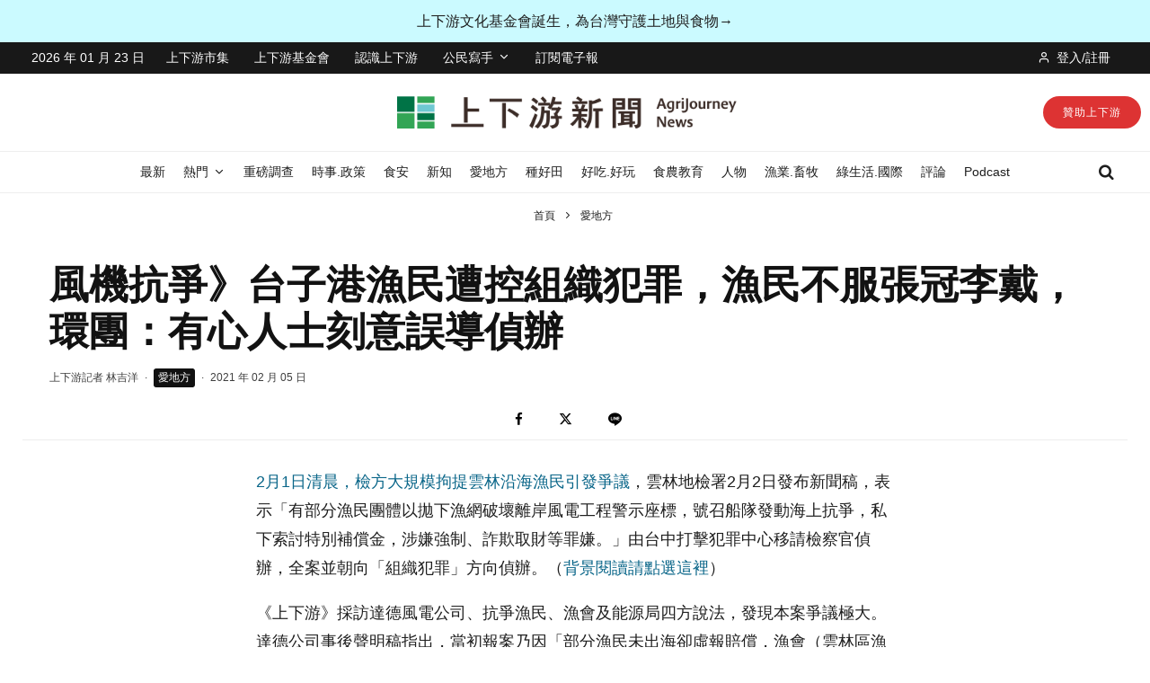

--- FILE ---
content_type: text/html; charset=UTF-8
request_url: https://www.newsmarket.com.tw/blog/145108/
body_size: 56611
content:
<!DOCTYPE html>
<html lang="zh-TW">
<head>
	<meta charset="UTF-8">
			<meta name="viewport" content="width=device-width, initial-scale=1">
		<link rel="profile" href="http://gmpg.org/xfn/11">
		<meta name="theme-color" content="#cc0000">
	<meta name='robots' content='index, follow, max-image-preview:large, max-snippet:-1, max-video-preview:-1' />

	<!-- This site is optimized with the Yoast SEO Premium plugin v24.8 (Yoast SEO v24.8.1) - https://yoast.com/wordpress/plugins/seo/ -->
	<title>風機抗爭》台子港漁民遭控組織犯罪，漁民不服張冠李戴，環團：有心人士刻意誤導偵辦 | 上下游新聞</title>
	<meta name="description" content="2月1日清晨，檢方大規模拘提雲林沿海漁民引發爭議，雲林地檢署2月2日發布新聞稿，表示「有部分漁民團體以拋下漁網破壞離岸風電工程警示座標，號召船隊發動海上抗爭，私下索討特別補償金，涉嫌強制、詐欺取財等罪嫌。」由台中打擊犯罪中心移請檢察官偵辦，全案並朝向「組織犯罪」方向偵辦。（背景閱讀請點選這裡）" />
	<link rel="canonical" href="https://www.newsmarket.com.tw/blog/145108/" />
	<meta property="og:locale" content="zh_TW" />
	<meta property="og:type" content="article" />
	<meta property="og:title" content="風機抗爭》台子港漁民遭控組織犯罪，漁民不服張冠李戴，環團：有心人士刻意誤導偵辦 | 上下游新聞" />
	<meta property="og:description" content="2月1日清晨，檢方大規模拘提雲林沿海漁民引發爭議，雲林地檢署2月2日發布新聞稿，表示「有部分漁民團體以拋下漁網破壞離岸風電工程警示座標，號召船隊發動海上抗爭，私下索討特別補償金，涉嫌強制、詐欺取財等罪嫌。」由台中打擊犯罪中心移請檢察官偵辦，全案並朝向「組織犯罪」方向偵辦。（背景閱讀請點選這裡）" />
	<meta property="og:url" content="https://www.newsmarket.com.tw/blog/145108/" />
	<meta property="og:site_name" content="上下游新聞" />
	<meta property="article:publisher" content="https://www.facebook.com/newsandmarket" />
	<meta property="article:author" content="bluestonelin" />
	<meta property="article:published_time" content="2021-02-05T02:50:06+00:00" />
	<meta property="article:modified_time" content="2021-02-06T09:47:05+00:00" />
	<meta property="og:image" content="https://www.newsmarket.com.tw/files/2021/02/去年20207月20日達德公司委託宏華營造特助陳俊利在台子港召開協商，8月份達德公司報案漁民虛報漁具受損，與檢調偵辦漁民組織犯罪根本風馬牛不相及。（攝影林吉洋）.jpg" />
	<meta property="og:image:width" content="1360" />
	<meta property="og:image:height" content="907" />
	<meta property="og:image:type" content="image/jpeg" />
	<meta name="author" content="上下游記者 林吉洋" />
	<meta name="twitter:card" content="summary_large_image" />
	<script type="application/ld+json" class="yoast-schema-graph">{"@context":"https://schema.org","@graph":[{"@type":"NewsArticle","@id":"https://www.newsmarket.com.tw/blog/145108/#article","isPartOf":{"@id":"https://www.newsmarket.com.tw/blog/145108/"},"author":[{"@id":"https://www.newsmarket.com.tw/#/schema/person/a51087959fea0d12b9167a172bcc5ade"}],"headline":"風機抗爭》台子港漁民遭控組織犯罪，漁民不服張冠李戴，環團：有心人士刻意誤導偵辦","datePublished":"2021-02-05T02:50:06+00:00","dateModified":"2021-02-06T09:47:05+00:00","mainEntityOfPage":{"@id":"https://www.newsmarket.com.tw/blog/145108/"},"wordCount":41,"commentCount":0,"publisher":{"@id":"https://www.newsmarket.com.tw/#organization"},"image":{"@id":"https://www.newsmarket.com.tw/blog/145108/#primaryimage"},"thumbnailUrl":"https://www.newsmarket.com.tw/files/2021/02/去年20207月20日達德公司委託宏華營造特助陳俊利在台子港召開協商，8月份達德公司報案漁民虛報漁具受損，與檢調偵辦漁民組織犯罪根本風馬牛不相及。（攝影林吉洋）.jpg","keywords":["台子港","綠能（風電光電）進入農漁村相關報導","風機"],"articleSection":["愛地方"],"inLanguage":"zh-TW","potentialAction":[{"@type":"CommentAction","name":"Comment","target":["https://www.newsmarket.com.tw/blog/145108/#respond"]}],"copyrightYear":"2021","copyrightHolder":{"@id":"https://www.newsmarket.com.tw/#organization"}},{"@type":"WebPage","@id":"https://www.newsmarket.com.tw/blog/145108/","url":"https://www.newsmarket.com.tw/blog/145108/","name":"風機抗爭》台子港漁民遭控組織犯罪，漁民不服張冠李戴，環團：有心人士刻意誤導偵辦 | 上下游新聞","isPartOf":{"@id":"https://www.newsmarket.com.tw/#website"},"primaryImageOfPage":{"@id":"https://www.newsmarket.com.tw/blog/145108/#primaryimage"},"image":{"@id":"https://www.newsmarket.com.tw/blog/145108/#primaryimage"},"thumbnailUrl":"https://www.newsmarket.com.tw/files/2021/02/去年20207月20日達德公司委託宏華營造特助陳俊利在台子港召開協商，8月份達德公司報案漁民虛報漁具受損，與檢調偵辦漁民組織犯罪根本風馬牛不相及。（攝影林吉洋）.jpg","datePublished":"2021-02-05T02:50:06+00:00","dateModified":"2021-02-06T09:47:05+00:00","description":"2月1日清晨，檢方大規模拘提雲林沿海漁民引發爭議，雲林地檢署2月2日發布新聞稿，表示「有部分漁民團體以拋下漁網破壞離岸風電工程警示座標，號召船隊發動海上抗爭，私下索討特別補償金，涉嫌強制、詐欺取財等罪嫌。」由台中打擊犯罪中心移請檢察官偵辦，全案並朝向「組織犯罪」方向偵辦。（背景閱讀請點選這裡）","breadcrumb":{"@id":"https://www.newsmarket.com.tw/blog/145108/#breadcrumb"},"inLanguage":"zh-TW","potentialAction":[{"@type":"ReadAction","target":["https://www.newsmarket.com.tw/blog/145108/"]}]},{"@type":"ImageObject","inLanguage":"zh-TW","@id":"https://www.newsmarket.com.tw/blog/145108/#primaryimage","url":"https://www.newsmarket.com.tw/files/2021/02/去年20207月20日達德公司委託宏華營造特助陳俊利在台子港召開協商，8月份達德公司報案漁民虛報漁具受損，與檢調偵辦漁民組織犯罪根本風馬牛不相及。（攝影林吉洋）.jpg","contentUrl":"https://www.newsmarket.com.tw/files/2021/02/去年20207月20日達德公司委託宏華營造特助陳俊利在台子港召開協商，8月份達德公司報案漁民虛報漁具受損，與檢調偵辦漁民組織犯罪根本風馬牛不相及。（攝影林吉洋）.jpg","width":1360,"height":907,"caption":"去年(2020)7月20日達德公司委託宏華營造特助陳俊利在台子港召開協商，8月份達德公司報案漁民虛報漁具受損，與檢調偵辦漁民組織犯罪根本風馬牛不相及。（攝影林吉洋）"},{"@type":"BreadcrumbList","@id":"https://www.newsmarket.com.tw/blog/145108/#breadcrumb","itemListElement":[{"@type":"ListItem","position":1,"name":"首頁","item":"https://www.newsmarket.com.tw/"},{"@type":"ListItem","position":2,"name":"風機抗爭》台子港漁民遭控組織犯罪，漁民不服張冠李戴，環團：有心人士刻意誤導偵辦"}]},{"@type":"WebSite","@id":"https://www.newsmarket.com.tw/#website","url":"https://www.newsmarket.com.tw/","name":"上下游新聞","description":"專注於台灣農業、食物、環境等公共議題的獨立媒體","publisher":{"@id":"https://www.newsmarket.com.tw/#organization"},"alternateName":"上下游","potentialAction":[{"@type":"SearchAction","target":{"@type":"EntryPoint","urlTemplate":"https://www.newsmarket.com.tw/?s={search_term_string}"},"query-input":{"@type":"PropertyValueSpecification","valueRequired":true,"valueName":"search_term_string"}}],"inLanguage":"zh-TW"},{"@type":"Organization","@id":"https://www.newsmarket.com.tw/#organization","name":"上下游新聞","alternateName":"上下游","url":"https://www.newsmarket.com.tw/","logo":{"@type":"ImageObject","inLanguage":"zh-TW","@id":"https://www.newsmarket.com.tw/#/schema/logo/image/","url":"https://www.newsmarket.com.tw/files/2022/01/newsmarket-logo-new-color-800-2r.png","contentUrl":"https://www.newsmarket.com.tw/files/2022/01/newsmarket-logo-new-color-800-2r.png","width":800,"height":800,"caption":"上下游新聞"},"image":{"@id":"https://www.newsmarket.com.tw/#/schema/logo/image/"},"sameAs":["https://www.facebook.com/newsandmarket"],"publishingPrinciples":"https://www.newsmarket.com.tw/terms-of-service/","ownershipFundingInfo":"https://www.newsmarket.com.tw/aboutus/","correctionsPolicy":"https://www.newsmarket.com.tw/contactus/","ethicsPolicy":"https://www.newsmarket.com.tw/privacy-policy/"},{"@type":"Person","@id":"https://www.newsmarket.com.tw/#/schema/person/a51087959fea0d12b9167a172bcc5ade","name":"上下游記者 林吉洋","image":{"@type":"ImageObject","inLanguage":"zh-TW","@id":"https://www.newsmarket.com.tw/#/schema/person/image/594a03639f2fd178a23a94c8bf576d60","url":"https://secure.gravatar.com/avatar/232f1277ef5a509f9a2da79274cbd340?s=96&d=mm&r=g","contentUrl":"https://secure.gravatar.com/avatar/232f1277ef5a509f9a2da79274cbd340?s=96&d=mm&r=g","caption":"上下游記者 林吉洋"},"description":"想家的孩子，說故事的人。","sameAs":["bluestonelin"],"url":"https://www.newsmarket.com.tw/blog/author/bluestonelin2/"}]}</script>
	<!-- / Yoast SEO Premium plugin. -->


<link rel='dns-prefetch' href='//stats.wp.com' />
<link rel="alternate" type="application/rss+xml" title="訂閱《上下游新聞》&raquo; 資訊提供" href="https://www.newsmarket.com.tw/feed/" />
<link rel='stylesheet' id='kadence-conversions-css' href='https://www.newsmarket.com.tw/wp-content/plugins/kadence-conversions/assets/kadence-conversions.css?ver=1.1.3' type='text/css' media='all' />
<link rel='stylesheet' id='kadence-blocks-rowlayout-css' href='https://www.newsmarket.com.tw/wp-content/plugins/kadence-blocks/dist/style-blocks-rowlayout.css?ver=3.5.1' type='text/css' media='all' />
<link rel='stylesheet' id='kadence-blocks-column-css' href='https://www.newsmarket.com.tw/wp-content/plugins/kadence-blocks/dist/style-blocks-column.css?ver=3.5.1' type='text/css' media='all' />
<link rel='stylesheet' id='kadence-blocks-infobox-css' href='https://www.newsmarket.com.tw/wp-content/plugins/kadence-blocks/dist/style-blocks-infobox.css?ver=3.5.1' type='text/css' media='all' />
<link rel='stylesheet' id='kadence-blocks-advancedbtn-css' href='https://www.newsmarket.com.tw/wp-content/plugins/kadence-blocks/dist/style-blocks-advancedbtn.css?ver=3.5.1' type='text/css' media='all' />
<link rel='stylesheet' id='wp-block-library-css' href='https://www.newsmarket.com.tw/wp-includes/css/dist/block-library/style.min.css?ver=6.6.4' type='text/css' media='all' />
<style id='co-authors-plus-coauthors-style-inline-css' type='text/css'>
.wp-block-co-authors-plus-coauthors.is-layout-flow [class*=wp-block-co-authors-plus]{display:inline}

</style>
<style id='co-authors-plus-avatar-style-inline-css' type='text/css'>
.wp-block-co-authors-plus-avatar :where(img){height:auto;max-width:100%;vertical-align:bottom}.wp-block-co-authors-plus-coauthors.is-layout-flow .wp-block-co-authors-plus-avatar :where(img){vertical-align:middle}.wp-block-co-authors-plus-avatar:is(.alignleft,.alignright){display:table}.wp-block-co-authors-plus-avatar.aligncenter{display:table;margin-inline:auto}

</style>
<style id='co-authors-plus-image-style-inline-css' type='text/css'>
.wp-block-co-authors-plus-image{margin-bottom:0}.wp-block-co-authors-plus-image :where(img){height:auto;max-width:100%;vertical-align:bottom}.wp-block-co-authors-plus-coauthors.is-layout-flow .wp-block-co-authors-plus-image :where(img){vertical-align:middle}.wp-block-co-authors-plus-image:is(.alignfull,.alignwide) :where(img){width:100%}.wp-block-co-authors-plus-image:is(.alignleft,.alignright){display:table}.wp-block-co-authors-plus-image.aligncenter{display:table;margin-inline:auto}

</style>
<style id='classic-theme-styles-inline-css' type='text/css'>
/*! This file is auto-generated */
.wp-block-button__link{color:#fff;background-color:#32373c;border-radius:9999px;box-shadow:none;text-decoration:none;padding:calc(.667em + 2px) calc(1.333em + 2px);font-size:1.125em}.wp-block-file__button{background:#32373c;color:#fff;text-decoration:none}
</style>
<style id='global-styles-inline-css' type='text/css'>
:root{--wp--preset--aspect-ratio--square: 1;--wp--preset--aspect-ratio--4-3: 4/3;--wp--preset--aspect-ratio--3-4: 3/4;--wp--preset--aspect-ratio--3-2: 3/2;--wp--preset--aspect-ratio--2-3: 2/3;--wp--preset--aspect-ratio--16-9: 16/9;--wp--preset--aspect-ratio--9-16: 9/16;--wp--preset--color--black: #000000;--wp--preset--color--cyan-bluish-gray: #abb8c3;--wp--preset--color--white: #ffffff;--wp--preset--color--pale-pink: #f78da7;--wp--preset--color--vivid-red: #cf2e2e;--wp--preset--color--luminous-vivid-orange: #ff6900;--wp--preset--color--luminous-vivid-amber: #fcb900;--wp--preset--color--light-green-cyan: #7bdcb5;--wp--preset--color--vivid-green-cyan: #00d084;--wp--preset--color--pale-cyan-blue: #8ed1fc;--wp--preset--color--vivid-cyan-blue: #0693e3;--wp--preset--color--vivid-purple: #9b51e0;--wp--preset--gradient--vivid-cyan-blue-to-vivid-purple: linear-gradient(135deg,rgba(6,147,227,1) 0%,rgb(155,81,224) 100%);--wp--preset--gradient--light-green-cyan-to-vivid-green-cyan: linear-gradient(135deg,rgb(122,220,180) 0%,rgb(0,208,130) 100%);--wp--preset--gradient--luminous-vivid-amber-to-luminous-vivid-orange: linear-gradient(135deg,rgba(252,185,0,1) 0%,rgba(255,105,0,1) 100%);--wp--preset--gradient--luminous-vivid-orange-to-vivid-red: linear-gradient(135deg,rgba(255,105,0,1) 0%,rgb(207,46,46) 100%);--wp--preset--gradient--very-light-gray-to-cyan-bluish-gray: linear-gradient(135deg,rgb(238,238,238) 0%,rgb(169,184,195) 100%);--wp--preset--gradient--cool-to-warm-spectrum: linear-gradient(135deg,rgb(74,234,220) 0%,rgb(151,120,209) 20%,rgb(207,42,186) 40%,rgb(238,44,130) 60%,rgb(251,105,98) 80%,rgb(254,248,76) 100%);--wp--preset--gradient--blush-light-purple: linear-gradient(135deg,rgb(255,206,236) 0%,rgb(152,150,240) 100%);--wp--preset--gradient--blush-bordeaux: linear-gradient(135deg,rgb(254,205,165) 0%,rgb(254,45,45) 50%,rgb(107,0,62) 100%);--wp--preset--gradient--luminous-dusk: linear-gradient(135deg,rgb(255,203,112) 0%,rgb(199,81,192) 50%,rgb(65,88,208) 100%);--wp--preset--gradient--pale-ocean: linear-gradient(135deg,rgb(255,245,203) 0%,rgb(182,227,212) 50%,rgb(51,167,181) 100%);--wp--preset--gradient--electric-grass: linear-gradient(135deg,rgb(202,248,128) 0%,rgb(113,206,126) 100%);--wp--preset--gradient--midnight: linear-gradient(135deg,rgb(2,3,129) 0%,rgb(40,116,252) 100%);--wp--preset--font-size--small: 13px;--wp--preset--font-size--medium: 20px;--wp--preset--font-size--large: 36px;--wp--preset--font-size--x-large: 42px;--wp--preset--spacing--20: 0.44rem;--wp--preset--spacing--30: 0.67rem;--wp--preset--spacing--40: 1rem;--wp--preset--spacing--50: 1.5rem;--wp--preset--spacing--60: 2.25rem;--wp--preset--spacing--70: 3.38rem;--wp--preset--spacing--80: 5.06rem;--wp--preset--shadow--natural: 6px 6px 9px rgba(0, 0, 0, 0.2);--wp--preset--shadow--deep: 12px 12px 50px rgba(0, 0, 0, 0.4);--wp--preset--shadow--sharp: 6px 6px 0px rgba(0, 0, 0, 0.2);--wp--preset--shadow--outlined: 6px 6px 0px -3px rgba(255, 255, 255, 1), 6px 6px rgba(0, 0, 0, 1);--wp--preset--shadow--crisp: 6px 6px 0px rgba(0, 0, 0, 1);}:where(.is-layout-flex){gap: 0.5em;}:where(.is-layout-grid){gap: 0.5em;}body .is-layout-flex{display: flex;}.is-layout-flex{flex-wrap: wrap;align-items: center;}.is-layout-flex > :is(*, div){margin: 0;}body .is-layout-grid{display: grid;}.is-layout-grid > :is(*, div){margin: 0;}:where(.wp-block-columns.is-layout-flex){gap: 2em;}:where(.wp-block-columns.is-layout-grid){gap: 2em;}:where(.wp-block-post-template.is-layout-flex){gap: 1.25em;}:where(.wp-block-post-template.is-layout-grid){gap: 1.25em;}.has-black-color{color: var(--wp--preset--color--black) !important;}.has-cyan-bluish-gray-color{color: var(--wp--preset--color--cyan-bluish-gray) !important;}.has-white-color{color: var(--wp--preset--color--white) !important;}.has-pale-pink-color{color: var(--wp--preset--color--pale-pink) !important;}.has-vivid-red-color{color: var(--wp--preset--color--vivid-red) !important;}.has-luminous-vivid-orange-color{color: var(--wp--preset--color--luminous-vivid-orange) !important;}.has-luminous-vivid-amber-color{color: var(--wp--preset--color--luminous-vivid-amber) !important;}.has-light-green-cyan-color{color: var(--wp--preset--color--light-green-cyan) !important;}.has-vivid-green-cyan-color{color: var(--wp--preset--color--vivid-green-cyan) !important;}.has-pale-cyan-blue-color{color: var(--wp--preset--color--pale-cyan-blue) !important;}.has-vivid-cyan-blue-color{color: var(--wp--preset--color--vivid-cyan-blue) !important;}.has-vivid-purple-color{color: var(--wp--preset--color--vivid-purple) !important;}.has-black-background-color{background-color: var(--wp--preset--color--black) !important;}.has-cyan-bluish-gray-background-color{background-color: var(--wp--preset--color--cyan-bluish-gray) !important;}.has-white-background-color{background-color: var(--wp--preset--color--white) !important;}.has-pale-pink-background-color{background-color: var(--wp--preset--color--pale-pink) !important;}.has-vivid-red-background-color{background-color: var(--wp--preset--color--vivid-red) !important;}.has-luminous-vivid-orange-background-color{background-color: var(--wp--preset--color--luminous-vivid-orange) !important;}.has-luminous-vivid-amber-background-color{background-color: var(--wp--preset--color--luminous-vivid-amber) !important;}.has-light-green-cyan-background-color{background-color: var(--wp--preset--color--light-green-cyan) !important;}.has-vivid-green-cyan-background-color{background-color: var(--wp--preset--color--vivid-green-cyan) !important;}.has-pale-cyan-blue-background-color{background-color: var(--wp--preset--color--pale-cyan-blue) !important;}.has-vivid-cyan-blue-background-color{background-color: var(--wp--preset--color--vivid-cyan-blue) !important;}.has-vivid-purple-background-color{background-color: var(--wp--preset--color--vivid-purple) !important;}.has-black-border-color{border-color: var(--wp--preset--color--black) !important;}.has-cyan-bluish-gray-border-color{border-color: var(--wp--preset--color--cyan-bluish-gray) !important;}.has-white-border-color{border-color: var(--wp--preset--color--white) !important;}.has-pale-pink-border-color{border-color: var(--wp--preset--color--pale-pink) !important;}.has-vivid-red-border-color{border-color: var(--wp--preset--color--vivid-red) !important;}.has-luminous-vivid-orange-border-color{border-color: var(--wp--preset--color--luminous-vivid-orange) !important;}.has-luminous-vivid-amber-border-color{border-color: var(--wp--preset--color--luminous-vivid-amber) !important;}.has-light-green-cyan-border-color{border-color: var(--wp--preset--color--light-green-cyan) !important;}.has-vivid-green-cyan-border-color{border-color: var(--wp--preset--color--vivid-green-cyan) !important;}.has-pale-cyan-blue-border-color{border-color: var(--wp--preset--color--pale-cyan-blue) !important;}.has-vivid-cyan-blue-border-color{border-color: var(--wp--preset--color--vivid-cyan-blue) !important;}.has-vivid-purple-border-color{border-color: var(--wp--preset--color--vivid-purple) !important;}.has-vivid-cyan-blue-to-vivid-purple-gradient-background{background: var(--wp--preset--gradient--vivid-cyan-blue-to-vivid-purple) !important;}.has-light-green-cyan-to-vivid-green-cyan-gradient-background{background: var(--wp--preset--gradient--light-green-cyan-to-vivid-green-cyan) !important;}.has-luminous-vivid-amber-to-luminous-vivid-orange-gradient-background{background: var(--wp--preset--gradient--luminous-vivid-amber-to-luminous-vivid-orange) !important;}.has-luminous-vivid-orange-to-vivid-red-gradient-background{background: var(--wp--preset--gradient--luminous-vivid-orange-to-vivid-red) !important;}.has-very-light-gray-to-cyan-bluish-gray-gradient-background{background: var(--wp--preset--gradient--very-light-gray-to-cyan-bluish-gray) !important;}.has-cool-to-warm-spectrum-gradient-background{background: var(--wp--preset--gradient--cool-to-warm-spectrum) !important;}.has-blush-light-purple-gradient-background{background: var(--wp--preset--gradient--blush-light-purple) !important;}.has-blush-bordeaux-gradient-background{background: var(--wp--preset--gradient--blush-bordeaux) !important;}.has-luminous-dusk-gradient-background{background: var(--wp--preset--gradient--luminous-dusk) !important;}.has-pale-ocean-gradient-background{background: var(--wp--preset--gradient--pale-ocean) !important;}.has-electric-grass-gradient-background{background: var(--wp--preset--gradient--electric-grass) !important;}.has-midnight-gradient-background{background: var(--wp--preset--gradient--midnight) !important;}.has-small-font-size{font-size: var(--wp--preset--font-size--small) !important;}.has-medium-font-size{font-size: var(--wp--preset--font-size--medium) !important;}.has-large-font-size{font-size: var(--wp--preset--font-size--large) !important;}.has-x-large-font-size{font-size: var(--wp--preset--font-size--x-large) !important;}
:where(.wp-block-post-template.is-layout-flex){gap: 1.25em;}:where(.wp-block-post-template.is-layout-grid){gap: 1.25em;}
:where(.wp-block-columns.is-layout-flex){gap: 2em;}:where(.wp-block-columns.is-layout-grid){gap: 2em;}
:root :where(.wp-block-pullquote){font-size: 1.5em;line-height: 1.6;}
</style>
<link rel='stylesheet' id='zeen-style-css' href='https://www.newsmarket.com.tw/wp-content/themes/zeen/assets/css/style.css?ver=1743824678' type='text/css' media='all' />
<style id='zeen-style-inline-css' type='text/css'>
.content-bg, .block-skin-5:not(.skin-inner), .block-skin-5.skin-inner > .tipi-row-inner-style, .article-layout-skin-1.title-cut-bl .hero-wrap .meta:before, .article-layout-skin-1.title-cut-bc .hero-wrap .meta:before, .article-layout-skin-1.title-cut-bl .hero-wrap .share-it:before, .article-layout-skin-1.title-cut-bc .hero-wrap .share-it:before, .standard-archive .page-header, .skin-dark .flickity-viewport, .zeen__var__options label { background: #ffffff;}a.zeen-pin-it{position: absolute}.background.mask {background-color: transparent}.side-author__wrap .mask a {display:inline-block;height:70px}.timed-pup,.modal-wrap {position:fixed;visibility:hidden}.to-top__fixed .to-top a{background-color:#000000; color: #fff}.site { background-color: #fff; }.splitter svg g { fill: #fff; }.inline-post .block article .title { font-size: 20px;}.fontfam-1 { font-family: source-han-sans-traditional, "Noto Sans TC", "PingFang TC", "Apple LiGothic Medium", Roboto, "Microsoft JhengHei", "Lucida Grande", "Lucida Sans Unicode", sans-serif!important;}input,input[type="number"],.body-f1, .quotes-f1 blockquote, .quotes-f1 q, .by-f1 .byline, .sub-f1 .subtitle, .wh-f1 .widget-title, .headings-f1 h1, .headings-f1 h2, .headings-f1 h3, .headings-f1 h4, .headings-f1 h5, .headings-f1 h6, .font-1, div.jvectormap-tip {font-family:source-han-sans-traditional, "Noto Sans TC", "PingFang TC", "Apple LiGothic Medium", Roboto, "Microsoft JhengHei", "Lucida Grande", "Lucida Sans Unicode", sans-serif;font-weight: 700;font-style: normal;}.fontfam-2 { font-family:source-han-sans-traditional, "Noto Sans TC", "PingFang TC", "Apple LiGothic Medium", Roboto, "Microsoft JhengHei", "Lucida Grande", "Lucida Sans Unicode", sans-serif!important; }input[type=submit], button, .tipi-button,.button,.wpcf7-submit,.button__back__home,.body-f2, .quotes-f2 blockquote, .quotes-f2 q, .by-f2 .byline, .sub-f2 .subtitle, .wh-f2 .widget-title, .headings-f2 h1, .headings-f2 h2, .headings-f2 h3, .headings-f2 h4, .headings-f2 h5, .headings-f2 h6, .font-2 {font-family:source-han-sans-traditional, "Noto Sans TC", "PingFang TC", "Apple LiGothic Medium", Roboto, "Microsoft JhengHei", "Lucida Grande", "Lucida Sans Unicode", sans-serif;font-weight: 400;font-style: normal;}.fontfam-3 { font-family:source-han-sans-traditional, "Noto Sans TC", "PingFang TC", "Apple LiGothic Medium", Roboto, "Microsoft JhengHei", "Lucida Grande", "Lucida Sans Unicode", sans-serif!important;}.body-f3, .quotes-f3 blockquote, .quotes-f3 q, .by-f3 .byline, .sub-f3 .subtitle, .wh-f3 .widget-title, .headings-f3 h1, .headings-f3 h2, .headings-f3 h3, .headings-f3 h4, .headings-f3 h5, .headings-f3 h6, .font-3 {font-family:source-han-sans-traditional, "Noto Sans TC", "PingFang TC", "Apple LiGothic Medium", Roboto, "Microsoft JhengHei", "Lucida Grande", "Lucida Sans Unicode", sans-serif;font-style: normal;font-weight: 400;}.tipi-row, .tipi-builder-on .contents-wrap > p { max-width: 1230px ; }.slider-columns--3 article { width: 360px }.slider-columns--2 article { width: 555px }.slider-columns--4 article { width: 262.5px }.single .site-content .tipi-row { max-width: 1230px ; }.single-product .site-content .tipi-row { max-width: 1230px ; }.date--secondary { color: #ffffff; }.date--main { color: #f8d92f; }.tipi-button-cta-header{ font-size:1px;}.tipi-button-cta-wrap-header{ color: #fff;}.tipi-button-cta-header { background: #dd3333; }.tipi-button-cta-header:hover { background: #111; }.tipi-button-cta-mobile_menu{ font-size:18px;}.tipi-button-cta-wrap-mobile_menu{ color: #fff;}.tipi-button-cta-mobile_menu { background: #cc0000; }.global-accent-border { border-color: #cc0000; }.trending-accent-border { border-color: #f7d40e; }.trending-accent-bg { border-color: #f7d40e; }.wpcf7-submit, .tipi-button.block-loader { background: #18181e; }.wpcf7-submit:hover, .tipi-button.block-loader:hover { background: #111; }.tipi-button.block-loader { color: #fff!important; }.wpcf7-submit { background: #18181e; }.wpcf7-submit:hover { background: #111; }.global-accent-bg, .icon-base-2:hover .icon-bg, #progress { background-color: #cc0000; }.global-accent-text, .mm-submenu-2 .mm-51 .menu-wrap > .sub-menu > li > a { color: #cc0000; }body { color:#1e1e1e;}.excerpt { color:#444;}.mode--alt--b .excerpt, .block-skin-2 .excerpt, .block-skin-2 .preview-classic .custom-button__fill-2 { color:#888!important;}.read-more-wrap { color:#767676;}.logo-fallback a { color:#000!important;}.site-mob-header .logo-fallback a { color:#000!important;}blockquote:not(.comment-excerpt) { color:#121212;}.mode--alt--b blockquote:not(.comment-excerpt), .mode--alt--b .block-skin-0.block-wrap-quote .block-wrap-quote blockquote:not(.comment-excerpt), .mode--alt--b .block-skin-0.block-wrap-quote .block-wrap-quote blockquote:not(.comment-excerpt) span { color:#fff!important;}.byline, .byline a { color:#3f3f3f;}.mode--alt--b .block-wrap-classic .byline, .mode--alt--b .block-wrap-classic .byline a, .mode--alt--b .block-wrap-thumbnail .byline, .mode--alt--b .block-wrap-thumbnail .byline a, .block-skin-2 .byline a, .block-skin-2 .byline { color:#888;}.preview-classic .meta .title, .preview-thumbnail .meta .title,.preview-56 .meta .title{ color:#121212;}h1, h2, h3, h4, h5, h6, .block-title { color:#121212;}.sidebar-widget  .widget-title { color:#121212!important;}.link-color-wrap p > a, .link-color-wrap p > em a, .link-color-wrap p > strong a {
			text-decoration: underline; text-decoration-color: transparent; text-decoration-thickness: 2px; text-decoration-style:solid}.link-color-wrap p > a:hover, .link-color-wrap p > em a:hover, .link-color-wrap p > strong a:hover { text-decoration-color: #0a6689}.link-color-wrap a, .woocommerce-Tabs-panel--description a { color: #0a6689; }.mode--alt--b .link-color-wrap a, .mode--alt--b .woocommerce-Tabs-panel--description a { color: #0a6689; }.copyright, .site-footer .bg-area-inner .copyright a { color: #8e8e8e; }.link-color-wrap a:hover { color: #266b87; }.mode--alt--b .link-color-wrap a:hover { color: #555555; }body{line-height:1.8}input[type=submit], button, .tipi-button,.button,.wpcf7-submit,.button__back__home{letter-spacing:0.09em}.sub-menu a:not(.tipi-button){letter-spacing:0.1em}.widget-title{letter-spacing:0.15em}html, body{font-size:18px}.byline{font-size:12px}input[type=submit], button, .tipi-button,.button,.wpcf7-submit,.button__back__home{font-size:16px}.excerpt{font-size:13px}.logo-fallback, .secondary-wrap .logo-fallback a{font-size:30px}.logo span{font-size:12px}.breadcrumbs{font-size:12px}.hero-meta.tipi-s-typo .title{font-size:30px}.hero-meta.tipi-s-typo .subtitle{font-size:24px}.hero-meta.tipi-m-typo .title{font-size:30px}.hero-meta.tipi-m-typo .subtitle{font-size:24px}.hero-meta.tipi-xl-typo .title{font-size:30px}.hero-meta.tipi-xl-typo .subtitle{font-size:18px}.block-html-content h1, .single-content .entry-content h1{font-size:42px}.block-html-content h2, .single-content .entry-content h2{font-size:30px}.block-html-content h3, .single-content .entry-content h3{font-size:30px}.block-html-content h4, .single-content .entry-content h4{font-size:24px}.block-html-content h5, .single-content .entry-content h5{font-size:18px}.footer-block-links{font-size:18px}blockquote, q{font-size:25px}.site-footer .copyright{font-size:12px}.footer-navigation{font-size:16px}.site-footer .menu-icons{font-size:13px}.main-navigation, .main-navigation .menu-icon--text{font-size:14px}.sub-menu a:not(.tipi-button){font-size:12px}.main-navigation .menu-icon, .main-navigation .trending-icon-solo{font-size:18px}.secondary-wrap-v .standard-drop>a,.secondary-wrap, .secondary-wrap a, .secondary-wrap .menu-icon--text{font-size:14px}.secondary-wrap .menu-icon, .secondary-wrap .menu-icon a, .secondary-wrap .trending-icon-solo{font-size:14px}.block-title, .page-title{font-size:26px}.block-subtitle{font-size:20px}.block-col-self .preview-2 .title{font-size:24px}.block-wrap-classic .tipi-m-typo .title-wrap .title{font-size:22px}.tipi-s-typo .title, .ppl-s-3 .tipi-s-typo .title, .zeen-col--wide .ppl-s-3 .tipi-s-typo .title, .preview-1 .title, .preview-21:not(.tipi-xs-typo) .title{font-size:18px}.tipi-xs-typo .title, .tipi-basket-wrap .basket-item .title{font-size:15px}.meta .read-more-wrap{font-size:15px}.widget-title{font-size:24px}.split-1:not(.preview-thumbnail) .mask{-webkit-flex: 0 0 calc( 35% - 15px);
					-ms-flex: 0 0 calc( 35% - 15px);
					flex: 0 0 calc( 35% - 15px);
					width: calc( 35% - 15px);}.preview-thumbnail .mask{-webkit-flex: 0 0 80px;
					-ms-flex: 0 0 80px;
					flex: 0 0 80px;
					width: 80px;}.footer-lower-area{padding-top:15px}.footer-lower-area{padding-bottom:15px}.footer-upper-area{padding-bottom:50px}.footer-upper-area{padding-top:50px}.footer-widget-wrap{padding-bottom:45px}.footer-widget-wrap{padding-top:45px}.tipi-button-cta-header{font-size:12px}.block-wrap-grid .tipi-xl-typo .title{font-size:26px}.block-wrap-grid .tipi-l-typo .title{font-size:24px}.block-wrap-grid .tipi-m-typo .title-wrap .title, .block-94 .block-piece-2 .tipi-xs-12 .title-wrap .title, .zeen-col--wide .block-wrap-grid:not(.block-wrap-81):not(.block-wrap-82) .tipi-m-typo .title-wrap .title, .zeen-col--wide .block-wrap-grid .tipi-l-typo .title, .zeen-col--wide .block-wrap-grid .tipi-xl-typo .title{font-size:21px}.block-wrap-grid .tipi-s-typo .title-wrap .title, .block-92 .block-piece-2 article .title-wrap .title, .block-94 .block-piece-2 .tipi-xs-6 .title-wrap .title{font-size:18px!important}.block-wrap-grid .tipi-s-typo .title-wrap .subtitle, .block-92 .block-piece-2 article .title-wrap .subtitle, .block-94 .block-piece-2 .tipi-xs-6 .title-wrap .subtitle{font-size:18px}.block-wrap-grid .tipi-m-typo .title-wrap .subtitle, .block-wrap-grid .tipi-l-typo .title-wrap .subtitle, .block-wrap-grid .tipi-xl-typo .title-wrap .subtitle, .block-94 .block-piece-2 .tipi-xs-12 .title-wrap .subtitle, .zeen-col--wide .block-wrap-grid:not(.block-wrap-81):not(.block-wrap-82) .tipi-m-typo .title-wrap .subtitle{font-size:20px}.preview-grid .read-more-wrap{font-size:11px}.block-wrap-grid .title{letter-spacing:0.08em}.subtitle {font-style:italic!important;}blockquote {font-style:italic;}.footer-lower-area, .footer-lower-area .menu-item, .footer-lower-area .menu-icon span {font-weight: 700;}.widget-title {font-weight: 700!important;}input[type=submit], button, .tipi-button,.button,.wpcf7-submit,.button__back__home{ text-transform: none; }.entry-title{ text-transform: none; }.logo-fallback{ text-transform: none; }.block-wrap-slider .title-wrap .title{ text-transform: none; }.block-wrap-grid .title-wrap .title, .tile-design-4 .meta .title-wrap .title{ text-transform: none; }.block-wrap-classic .title-wrap .title{ text-transform: none; }.block-title{ text-transform: none; }.meta .excerpt .read-more{ text-transform: none; }.preview-grid .read-more{ text-transform: none; }.block-subtitle{ text-transform: none; }.byline{ text-transform: none; }.widget-title{ text-transform: none; }.main-navigation .menu-item, .main-navigation .menu-icon .menu-icon--text{ text-transform: none; }.secondary-navigation, .secondary-wrap .menu-icon .menu-icon--text{ text-transform: none; }.footer-lower-area .menu-item, .footer-lower-area .menu-icon span{ text-transform: none; }.sub-menu a:not(.tipi-button){ text-transform: none; }.site-mob-header .menu-item, .site-mob-header .menu-icon span{ text-transform: none; }.single-content .entry-content h1, .single-content .entry-content h2, .single-content .entry-content h3, .single-content .entry-content h4, .single-content .entry-content h5, .single-content .entry-content h6, .meta__full h1, .meta__full h2, .meta__full h3, .meta__full h4, .meta__full h5, .bbp__thread__title{ text-transform: none; }.mm-submenu-2 .mm-11 .menu-wrap > *, .mm-submenu-2 .mm-31 .menu-wrap > *, .mm-submenu-2 .mm-21 .menu-wrap > *, .mm-submenu-2 .mm-51 .menu-wrap > *  { border-top: 3px solid transparent; }.separation-border { margin-bottom: 15px; }.load-more-wrap-1 { padding-top: 15px; }.block-wrap-classic .inf-spacer + .block:not(.block-62) { margin-top: 15px; }.separation-border-style { border-bottom: 1px #eeeeee solid;padding-bottom:15px;}.separation-border-v { background: #eee;}.separation-border-v { height: calc( 100% -  15px - 1px); }@media only screen and (max-width: 480px) {.separation-border-style { padding-bottom: 15px; }.separation-border { margin-bottom: 15px;}}.sidebar-wrap .sidebar { padding-right: 20px; padding-left: 20px; padding-top:0px; padding-bottom:20px; }.sidebar-left .sidebar-wrap .sidebar { padding-right: 20px; padding-left: 20px; }@media only screen and (min-width: 481px) {}@media only screen and (max-width: 859px) {.mobile__design--side .mask {
		width: calc( 34% - 15px);
	}}@media only screen and (min-width: 860px) {body{line-height:1.66}.excerpt{font-size:15px}.logo-fallback, .secondary-wrap .logo-fallback a{font-size:22px}.breadcrumbs{font-size:10px}.hero-meta.tipi-s-typo .title{font-size:32px}.hero-meta.tipi-m-typo .title{font-size:32px}.hero-meta.tipi-xl-typo .title{font-size:32px}.hero-meta.tipi-xl-typo .subtitle{font-size:24px}.block-html-content h1, .single-content .entry-content h1{font-size:40px}.footer-navigation{font-size:14px}.site-footer .menu-icons{font-size:12px}.sub-menu a:not(.tipi-button){font-size:14px}.main-navigation .menu-icon, .main-navigation .trending-icon-solo{font-size:14px}.block-title, .page-title{font-size:24px}.block-subtitle{font-size:18px}.block-col-self .preview-2 .title{font-size:26px}.meta .read-more-wrap{font-size:11px}.widget-title{font-size:18px}.split-1:not(.preview-thumbnail) .mask{-webkit-flex: 0 0 calc( 34% - 15px);
					-ms-flex: 0 0 calc( 34% - 15px);
					flex: 0 0 calc( 34% - 15px);
					width: calc( 34% - 15px);}.preview-thumbnail .mask{-webkit-flex: 0 0 65px;
					-ms-flex: 0 0 65px;
					flex: 0 0 65px;
					width: 65px;}.footer-lower-area{padding-top:40px}.footer-lower-area{padding-bottom:40px}.footer-upper-area{padding-bottom:40px}.footer-upper-area{padding-top:40px}.footer-widget-wrap{padding-bottom:40px}.footer-widget-wrap{padding-top:40px}.block-wrap-grid .tipi-xl-typo .title{font-size:34px}.block-wrap-grid .tipi-l-typo .title{font-size:30px}.block-wrap-grid .tipi-m-typo .title-wrap .title, .block-94 .block-piece-2 .tipi-xs-12 .title-wrap .title, .zeen-col--wide .block-wrap-grid:not(.block-wrap-81):not(.block-wrap-82) .tipi-m-typo .title-wrap .title, .zeen-col--wide .block-wrap-grid .tipi-l-typo .title, .zeen-col--wide .block-wrap-grid .tipi-xl-typo .title{font-size:22px}.layout-side-info .details{width:130px;float:left}.title-contrast .hero-wrap { height: calc( 100vh - 122px ); }.tipi-s-typo .title, .ppl-s-3 .tipi-s-typo .title, .zeen-col--wide .ppl-s-3 .tipi-s-typo .title, .preview-1 .title, .preview-21:not(.tipi-xs-typo) .title  { line-height: 1.3333;}.zeen-col--narrow .block-wrap-classic .tipi-m-typo .title-wrap .title { font-size: 18px; }.secondary-wrap .menu-padding, .secondary-wrap .ul-padding > li > a {
			padding-top: 5px;
			padding-bottom: 5px;
		}}@media only screen and (min-width: 1240px) {.hero-l .single-content {padding-top: 45px}.align-fs .contents-wrap .video-wrap, .align-fs-center .aligncenter.size-full, .align-fs-center .wp-caption.aligncenter .size-full, .align-fs-center .tiled-gallery, .align-fs .alignwide { width: 1170px; }.align-fs .contents-wrap .video-wrap { height: 658px; }.has-bg .align-fs .contents-wrap .video-wrap, .has-bg .align-fs .alignwide, .has-bg .align-fs-center .aligncenter.size-full, .has-bg .align-fs-center .wp-caption.aligncenter .size-full, .has-bg .align-fs-center .tiled-gallery { width: 1230px; }.has-bg .align-fs .contents-wrap .video-wrap { height: 691px; }body{line-height:1.8}.excerpt{font-size:13px}.logo-fallback, .secondary-wrap .logo-fallback a{font-size:30px}.breadcrumbs{font-size:12px}.hero-meta.tipi-s-typo .title{font-size:36px}.hero-meta.tipi-m-typo .title{font-size:44px}.hero-meta.tipi-xl-typo .title{font-size:50px}.hero-meta.tipi-xl-typo .subtitle{font-size:18px}.block-html-content h1, .single-content .entry-content h1{font-size:42px}.footer-navigation{font-size:16px}.site-footer .menu-icons{font-size:13px}.sub-menu a:not(.tipi-button){font-size:12px}.main-navigation .menu-icon, .main-navigation .trending-icon-solo{font-size:18px}.block-title, .page-title{font-size:26px}.block-subtitle{font-size:20px}.block-col-self .preview-2 .title{font-size:24px}.meta .read-more-wrap{font-size:15px}.widget-title{font-size:24px}.split-1:not(.preview-thumbnail) .mask{-webkit-flex: 0 0 calc( 35% - 15px);
					-ms-flex: 0 0 calc( 35% - 15px);
					flex: 0 0 calc( 35% - 15px);
					width: calc( 35% - 15px);}.preview-thumbnail .mask{-webkit-flex: 0 0 80px;
					-ms-flex: 0 0 80px;
					flex: 0 0 80px;
					width: 80px;}.footer-lower-area{padding-top:15px}.footer-lower-area{padding-bottom:15px}.footer-upper-area{padding-bottom:50px}.footer-upper-area{padding-top:50px}.footer-widget-wrap{padding-bottom:45px}.footer-widget-wrap{padding-top:45px}.block-wrap-grid .tipi-xl-typo .title{font-size:36px}.block-wrap-grid .tipi-l-typo .title{font-size:32px}.block-wrap-grid .tipi-m-typo .title-wrap .title, .block-94 .block-piece-2 .tipi-xs-12 .title-wrap .title, .zeen-col--wide .block-wrap-grid:not(.block-wrap-81):not(.block-wrap-82) .tipi-m-typo .title-wrap .title, .zeen-col--wide .block-wrap-grid .tipi-l-typo .title, .zeen-col--wide .block-wrap-grid .tipi-xl-typo .title{font-size:24px}}.main-menu-bar-color-1 .current-menu-item > a, .main-menu-bar-color-1 .menu-main-menu > .dropper.active:not(.current-menu-item) > a { background-color: #111;}.site-header a { color: #111; }.site-skin-3.content-subscribe, .site-skin-3.content-subscribe .subtitle, .site-skin-3.content-subscribe input, .site-skin-3.content-subscribe h2 { color: #0a0a0a; } .site-skin-3.content-subscribe input[type="email"] { border-color: #0a0a0a; }.mob-menu-wrap a { color: #fff; }.mob-menu-wrap .mobile-navigation .mobile-search-wrap .search { border-color: #fff; }.sidebar-wrap .sidebar { border:1px #ddd solid ; }.content-area .zeen-widget { padding:20px 0px 0px; }.grid-image-1 .mask-overlay { background-color: #000000 ; }.with-fi.preview-grid,.with-fi.preview-grid .byline,.with-fi.preview-grid .subtitle, .with-fi.preview-grid a { color: #fff; }.preview-grid .mask-overlay { opacity: 0.4 ; }@media (pointer: fine) {.preview-grid:hover .mask-overlay { opacity: 0.6 ; }}.slider-image-1 .mask-overlay { background-color: #1a1d1e ; }.with-fi.preview-slider-overlay,.with-fi.preview-slider-overlay .byline,.with-fi.preview-slider-overlay .subtitle, .with-fi.preview-slider-overlay a { color: #fff; }.preview-slider-overlay .mask-overlay { opacity: 0.2 ; }@media (pointer: fine) {.preview-slider-overlay:hover .mask-overlay { opacity: 0.6 ; }}.content-subscribe .bg-area, .content-subscribe .bg-area .woo-product-rating span, .content-subscribe .bg-area .stack-design-3 .meta { background-color: #f5f5f5; }.content-subscribe .bg-area .background { opacity: 1; }.content-subscribe .bg-area,.content-subscribe .bg-area .byline,.content-subscribe .bg-area a,.content-subscribe .bg-area .widget_search form *,.content-subscribe .bg-area h3,.content-subscribe .bg-area .widget-title { color:#0a0a0a; }.content-subscribe .bg-area .tipi-spin.tipi-row-inner-style:before { border-color:#0a0a0a; }.slide-in-menu .bg-area, .slide-in-menu .bg-area .woo-product-rating span, .slide-in-menu .bg-area .stack-design-3 .meta { background-color: #272727; }.slide-in-menu .bg-area .background { opacity: 0.5; }.slide-in-menu,.slide-in-menu .bg-area a,.slide-in-menu .bg-area .widget-title, .slide-in-menu .cb-widget-design-1 .cb-score { color:#fff; }.slide-in-menu form { border-color:#fff; }.slide-in-menu .bg-area .mc4wp-form-fields input[type="email"], #subscribe-submit input[type="email"], .subscribe-wrap input[type="email"],.slide-in-menu .bg-area .mc4wp-form-fields input[type="text"], #subscribe-submit input[type="text"], .subscribe-wrap input[type="text"] { border-bottom-color:#fff; }.mob-menu-wrap .bg-area, .mob-menu-wrap .bg-area .woo-product-rating span, .mob-menu-wrap .bg-area .stack-design-3 .meta { background-color: #272727; }.mob-menu-wrap .bg-area .background { background-image: none; opacity: 1; }.mob-menu-wrap .bg-area,.mob-menu-wrap .bg-area .byline,.mob-menu-wrap .bg-area a,.mob-menu-wrap .bg-area .widget_search form *,.mob-menu-wrap .bg-area h3,.mob-menu-wrap .bg-area .widget-title { color:#fff; }.mob-menu-wrap .bg-area .tipi-spin.tipi-row-inner-style:before { border-color:#fff; }.main-navigation, .main-navigation .menu-icon--text { color: #1e1e1e; }.main-navigation .horizontal-menu>li>a { padding-left: 10px; padding-right: 10px; }.main-navigation-border { border-bottom:1px #eeeeee solid ; }.main-navigation-border .drop-search { border-top:1px #eeeeee solid ; }#progress {bottom: 0;height: 1px; }.sticky-menu-2:not(.active) #progress  { bottom: -1px;  }.secondary-wrap .menu-bg-area { border-bottom:1px #eee solid ; border-top: 0px #eee solid ; }#progress { background-color: #cc0000; }.main-navigation-border { border-top: 1px #eeeeee solid ; }.main-navigation .horizontal-menu .drop, .main-navigation .horizontal-menu > li > a, .date--main {
			padding-top: 10px;
			padding-bottom: 10px;
		}.site-mob-header .menu-icon { font-size: 16px; }.site-mob-header .tipi-i-menu-mob { width: 16px; }.site-mob-header .tipi-i-menu-mob:before {top: -6px;}.site-mob-header .tipi-i-menu-mob:after {top: 6px;}.secondary-wrap-v .standard-drop>a,.secondary-wrap, .secondary-wrap a, .secondary-wrap .menu-icon--text { color: #ffffff; }.secondary-wrap .menu-secondary > li > a, .secondary-icons li > a { padding-left: 14px; padding-right: 14px; }.mc4wp-form-fields input[type=submit], .mc4wp-form-fields button, #subscribe-submit input[type=submit], .subscribe-wrap input[type=submit] {color: #fff;background-color: #121212;}.site-mob-header:not(.site-mob-header-11) .header-padding .logo-main-wrap, .site-mob-header:not(.site-mob-header-11) .header-padding .icons-wrap a, .site-mob-header-11 .header-padding {
		padding-top: 16px;
		padding-bottom: 16px;
	}.site-header .header-padding {
		padding-top:16px;
		padding-bottom:16px;
	}@media only screen and (min-width: 860px){.tipi-m-0 {display: none}}
</style>
<link rel='stylesheet' id='zeen-child-style-css' href='https://www.newsmarket.com.tw/wp-content/themes/nm6/style.css?ver=4.5.6' type='text/css' media='all' />
<link rel='stylesheet' id='photoswipe-css' href='https://www.newsmarket.com.tw/wp-content/themes/zeen/assets/css/photoswipe.min.css?ver=4.1.3' type='text/css' media='all' />
<style id='kadence-blocks-global-variables-inline-css' type='text/css'>
:root {--global-kb-font-size-sm:clamp(0.8rem, 0.73rem + 0.217vw, 0.9rem);--global-kb-font-size-md:clamp(1.1rem, 0.995rem + 0.326vw, 1.25rem);--global-kb-font-size-lg:clamp(1.75rem, 1.576rem + 0.543vw, 2rem);--global-kb-font-size-xl:clamp(2.25rem, 1.728rem + 1.63vw, 3rem);--global-kb-font-size-xxl:clamp(2.5rem, 1.456rem + 3.26vw, 4rem);--global-kb-font-size-xxxl:clamp(2.75rem, 0.489rem + 7.065vw, 6rem);}:root {--global-palette1: #3182CE;--global-palette2: #2B6CB0;--global-palette3: #1A202C;--global-palette4: #2D3748;--global-palette5: #4A5568;--global-palette6: #718096;--global-palette7: #EDF2F7;--global-palette8: #F7FAFC;--global-palette9: #ffffff;}
</style>
<style id='kadence_blocks_css-inline-css' type='text/css'>
.kb-row-layout-id214402_788b68-a7 > .kt-row-column-wrap{max-width:1200px;padding-top:25px;padding-right:25px;padding-bottom:25px;padding-left:25px;grid-template-columns:minmax(0, 1fr);}.kb-row-layout-id214402_788b68-a7{background-color:#f7f7f7;}.kb-row-layout-id214402_788b68-a7 a{color:#2b6cb0;}.kb-row-layout-id214402_788b68-a7 a:hover{color:#215387;}@media all and (max-width: 767px){.kb-row-layout-id214402_788b68-a7 > .kt-row-column-wrap{grid-template-columns:minmax(0, 1fr);}}.kadence-column214402_4efc6b-e1 > .kt-inside-inner-col{display:flex;}.kadence-column214402_4efc6b-e1 > .kt-inside-inner-col{column-gap:var(--global-kb-gap-sm, 1rem);}.kadence-column214402_4efc6b-e1 > .kt-inside-inner-col{flex-direction:column;}.kadence-column214402_4efc6b-e1 > .kt-inside-inner-col > .aligncenter{width:100%;}@media all and (max-width: 1024px){.kadence-column214402_4efc6b-e1 > .kt-inside-inner-col{flex-direction:column;}}@media all and (max-width: 767px){.kadence-column214402_4efc6b-e1 > .kt-inside-inner-col{flex-direction:column;}}.wp-block-kadence-column.kb-section-dir-horizontal > .kt-inside-inner-col > .kt-info-box214402_08482f-f5 .kt-blocks-info-box-link-wrap{max-width:unset;}.kt-info-box214402_08482f-f5 .kt-blocks-info-box-link-wrap{border-top-left-radius:0px;border-top-right-radius:0px;border-bottom-right-radius:0px;border-bottom-left-radius:0px;background:rgba(242, 242, 242, 0);padding-top:0px;padding-right:0px;padding-bottom:0px;padding-left:0px;}.kt-info-box214402_08482f-f5 .kt-blocks-info-box-link-wrap:hover{background:rgba(255, 255, 255, 0);}.kt-info-box214402_08482f-f5.wp-block-kadence-infobox{max-width:100%;}.kt-info-box214402_08482f-f5 .kadence-info-box-image-inner-intrisic-container{max-width:100px;}.kt-info-box214402_08482f-f5 .kadence-info-box-image-inner-intrisic-container .kadence-info-box-image-intrisic{padding-bottom:100%;width:834px;height:0px;max-width:100%;}.kt-info-box214402_08482f-f5 .kadence-info-box-icon-container .kt-info-svg-icon, .kt-info-box214402_08482f-f5 .kt-info-svg-icon-flip, .kt-info-box214402_08482f-f5 .kt-blocks-info-box-number{font-size:50px;}.kt-info-box214402_08482f-f5 .kt-blocks-info-box-media{color:#c9d2d7;background:rgba(255,255,255,0);border-color:#eeeeee;border-top-width:0px;border-right-width:0px;border-bottom-width:0px;border-left-width:0px;padding-top:0px;padding-right:0px;padding-bottom:0px;padding-left:0px;margin-top:0px;margin-right:20px;margin-bottom:0px;margin-left:0px;}.kt-info-box214402_08482f-f5 .kt-blocks-info-box-link-wrap:hover .kt-blocks-info-box-media{color:#c9d2d7;background:rgba(255,255,255,0);border-color:#eeeeee;}.kt-info-box214402_08482f-f5 .kt-infobox-textcontent h4.kt-blocks-info-box-title{color:#1a202c;line-height:1.2em;font-family:-apple-system,BlinkMacSystemFont,"Segoe UI",Roboto,Oxygen-Sans,Ubuntu,Cantarell,"Helvetica Neue",sans-serif, "Apple Color Emoji", "Segoe UI Emoji", "Segoe UI Symbol";font-style:normal;font-weight:400;padding-top:0px;padding-right:0px;padding-bottom:20px;padding-left:0px;margin-top:0px;margin-right:0px;margin-bottom:0px;margin-left:0px;}.kt-info-box214402_08482f-f5 .kt-blocks-info-box-link-wrap:hover h4.kt-blocks-info-box-title{color:#1a202c;}.kt-info-box214402_08482f-f5 .kt-infobox-textcontent .kt-blocks-info-box-text{color:#555555;}.wp-block-kadence-infobox.kt-info-box214402_08482f-f5 .kt-blocks-info-box-text{font-size:16px;line-height:1.5em;}.kt-info-box214402_08482f-f5 .kt-blocks-info-box-learnmore{background:transparent;border-color:#555555;border-width:0px 0px 0px 0px;padding-top:4px;padding-right:8px;padding-bottom:4px;padding-left:8px;margin-top:10px;margin-right:0px;margin-bottom:10px;margin-left:0px;}.kt-info-box214402_08482f-f5 .kt-blocks-info-box-link-wrap:hover .kt-blocks-info-box-learnmore,.kt-info-box214402_08482f-f5 .kt-blocks-info-box-link-wrap .kt-blocks-info-box-learnmore:focus{color:#ffffff;background:#444444;border-color:#444444;}@media all and (max-width: 767px){.kt-info-box214402_08482f-f5 .kt-infobox-textcontent h4.kt-blocks-info-box-title{font-size:var(--global-kb-font-size-md, 1.25rem);}.wp-block-kadence-infobox.kt-info-box214402_08482f-f5 .kt-blocks-info-box-text{font-size:14px;}}ul.menu .wp-block-kadence-advancedbtn .kb-btn214402_90f426-7b.kb-button{width:initial;}.wp-block-kadence-advancedbtn .kb-btn214402_90f426-7b.kb-button{color:#ffffff;background:#07b53b;font-size:16px;text-transform:uppercase;border-top-left-radius:4px;border-top-right-radius:4px;border-bottom-right-radius:4px;border-bottom-left-radius:4px;border-top:0px solid #555555;border-right:0px solid #555555;border-bottom:0px solid #555555;border-left:0px solid #555555;padding-top:var(--global-kb-spacing-xs, 1rem);padding-bottom:var(--global-kb-spacing-xs, 1rem);}.wp-block-kadence-advancedbtn .kb-btn214402_90f426-7b.kb-button:hover, .wp-block-kadence-advancedbtn .kb-btn214402_90f426-7b.kb-button:focus{color:#ffffff;background:#3a7a26;border-top-color:#444444;border-top-style:solid;border-right-color:#444444;border-right-style:solid;border-bottom-color:#444444;border-bottom-style:solid;border-left-color:#444444;border-left-style:solid;}@media all and (max-width: 1024px){.wp-block-kadence-advancedbtn .kb-btn214402_90f426-7b.kb-button{border-top:0px solid #555555;border-right:0px solid #555555;border-bottom:0px solid #555555;border-left:0px solid #555555;}}@media all and (max-width: 1024px){.wp-block-kadence-advancedbtn .kb-btn214402_90f426-7b.kb-button:hover, .wp-block-kadence-advancedbtn .kb-btn214402_90f426-7b.kb-button:focus{border-top-color:#444444;border-top-style:solid;border-right-color:#444444;border-right-style:solid;border-bottom-color:#444444;border-bottom-style:solid;border-left-color:#444444;border-left-style:solid;}}@media all and (max-width: 1024px){.kb-btn214402_90f426-7b.kb-button .kb-svg-icon-wrap{display:block;}}@media all and (max-width: 767px){.wp-block-kadence-advancedbtn .kb-btn214402_90f426-7b.kb-button{border-top:0px solid #555555;border-right:0px solid #555555;border-bottom:0px solid #555555;border-left:0px solid #555555;padding-top:8px;padding-bottom:8px;}.wp-block-kadence-advancedbtn .kb-btn214402_90f426-7b.kb-button:hover, .wp-block-kadence-advancedbtn .kb-btn214402_90f426-7b.kb-button:focus{border-top-color:#444444;border-top-style:solid;border-right-color:#444444;border-right-style:solid;border-bottom-color:#444444;border-bottom-style:solid;border-left-color:#444444;border-left-style:solid;}}.kb-row-layout-id214421_109732-9e > .kt-row-column-wrap{padding-bottom:var(--global-kb-spacing-sm, 1.5rem);grid-template-columns:minmax(0, 1fr);}@media all and (max-width: 767px){.kb-row-layout-id214421_109732-9e > .kt-row-column-wrap{grid-template-columns:minmax(0, 1fr);}}.kadence-column214421_a8336e-85 > .kt-inside-inner-col{column-gap:var(--global-kb-gap-sm, 1rem);}.kadence-column214421_a8336e-85 > .kt-inside-inner-col{flex-direction:column;}.kadence-column214421_a8336e-85 > .kt-inside-inner-col > .aligncenter{width:100%;}@media all and (max-width: 1024px){.kadence-column214421_a8336e-85 > .kt-inside-inner-col{flex-direction:column;}}@media all and (max-width: 767px){.kadence-column214421_a8336e-85 > .kt-inside-inner-col{flex-direction:column;}}.wp-block-kadence-column.kb-section-dir-horizontal > .kt-inside-inner-col > .kt-info-box214421_89b9f9-99 .kt-blocks-info-box-link-wrap{max-width:unset;}.kt-info-box214421_89b9f9-99 .kt-blocks-info-box-link-wrap{background:rgba(0,0,0,0);}.kt-info-box214421_89b9f9-99.wp-block-kadence-infobox{max-width:100%;}.kt-info-box214421_89b9f9-99 .kadence-info-box-image-inner-intrisic-container{max-width:110px;}.kt-info-box214421_89b9f9-99 .kadence-info-box-image-inner-intrisic-container .kadence-info-box-image-intrisic{padding-bottom:100%;width:834px;height:0px;max-width:100%;}.kt-info-box214421_89b9f9-99 .kadence-info-box-icon-container .kt-info-svg-icon, .kt-info-box214421_89b9f9-99 .kt-info-svg-icon-flip, .kt-info-box214421_89b9f9-99 .kt-blocks-info-box-number{font-size:50px;}.kt-info-box214421_89b9f9-99 .kt-blocks-info-box-media{border-top-width:0px;border-right-width:0px;border-bottom-width:0px;border-left-width:0px;padding-top:0px;padding-right:0px;padding-bottom:0px;padding-left:0px;margin-top:0px;margin-right:5px;margin-bottom:0px;margin-left:0px;}.kt-info-box214421_89b9f9-99 .kt-infobox-textcontent h3.kt-blocks-info-box-title{padding-top:0px;padding-right:0px;padding-bottom:0px;padding-left:0px;margin-top:5px;margin-right:0px;margin-bottom:10px;margin-left:0px;}ul.menu .wp-block-kadence-advancedbtn .kb-btn214421_5ee686-e8.kb-button{width:initial;}.wp-block-kadence-advancedbtn .kb-btn214421_5ee686-e8.kb-button{background:#cc0000;}.wp-block-kadence-advancedbtn .kb-btn214421_5ee686-e8.kb-button:hover, .wp-block-kadence-advancedbtn .kb-btn214421_5ee686-e8.kb-button:focus{background:#990000;}@media all and (max-width: 1024px){.kb-btn214421_5ee686-e8.kb-button .kb-svg-icon-wrap{display:block;}}
</style>
<script type="text/javascript">
            window._nslDOMReady = (function () {
                const executedCallbacks = new Set();
            
                return function (callback) {
                    /**
                    * Third parties might dispatch DOMContentLoaded events, so we need to ensure that we only run our callback once!
                    */
                    if (executedCallbacks.has(callback)) return;
            
                    const wrappedCallback = function () {
                        if (executedCallbacks.has(callback)) return;
                        executedCallbacks.add(callback);
                        callback();
                    };
            
                    if (document.readyState === "complete" || document.readyState === "interactive") {
                        wrappedCallback();
                    } else {
                        document.addEventListener("DOMContentLoaded", wrappedCallback);
                    }
                };
            })();
        </script><script type="text/javascript" src="https://www.newsmarket.com.tw/wp-includes/js/jquery/jquery.min.js?ver=3.7.1" id="jquery-core-js"></script>
<!-- Google Tag Manager -->
<script>(function(w,d,s,l,i){w[l]=w[l]||[];w[l].push({'gtm.start':
new Date().getTime(),event:'gtm.js'});var f=d.getElementsByTagName(s)[0],
j=d.createElement(s),dl=l!='dataLayer'?'&l='+l:'';j.async=true;j.src=
'https://www.googletagmanager.com/gtm.js?id='+i+dl;f.parentNode.insertBefore(j,f);
})(window,document,'script','dataLayer','GTM-P6KXBQW');</script>
<!-- End Google Tag Manager --><style type="text/css" media="screen"></style>	<style>img#wpstats{display:none}</style>
		        <style>

        </style>
        <link rel="preload" type="font/woff2" as="font" href="https://www.newsmarket.com.tw/wp-content/themes/zeen/assets/css/tipi/tipi.woff2?9oa0lg" crossorigin="anonymous"><link rel="preload" as="image" href="https://www.newsmarket.com.tw/files/2021/02/去年20207月20日達德公司委託宏華營造特助陳俊利在台子港召開協商，8月份達德公司報案漁民虛報漁具受損，與檢調偵辦漁民組織犯罪根本風馬牛不相及。（攝影林吉洋）.jpg" imagesrcset="https://www.newsmarket.com.tw/files/2021/02/去年20207月20日達德公司委託宏華營造特助陳俊利在台子港召開協商，8月份達德公司報案漁民虛報漁具受損，與檢調偵辦漁民組織犯罪根本風馬牛不相及。（攝影林吉洋）.jpg 1360w, https://www.newsmarket.com.tw/files/2021/02/去年20207月20日達德公司委託宏華營造特助陳俊利在台子港召開協商，8月份達德公司報案漁民虛報漁具受損，與檢調偵辦漁民組織犯罪根本風馬牛不相及。（攝影林吉洋）-660x440.jpg 660w, https://www.newsmarket.com.tw/files/2021/02/去年20207月20日達德公司委託宏華營造特助陳俊利在台子港召開協商，8月份達德公司報案漁民虛報漁具受損，與檢調偵辦漁民組織犯罪根本風馬牛不相及。（攝影林吉洋）-780x520.jpg 780w, https://www.newsmarket.com.tw/files/2021/02/去年20207月20日達德公司委託宏華營造特助陳俊利在台子港召開協商，8月份達德公司報案漁民虛報漁具受損，與檢調偵辦漁民組織犯罪根本風馬牛不相及。（攝影林吉洋）-400x267.jpg 400w, https://www.newsmarket.com.tw/files/2021/02/去年20207月20日達德公司委託宏華營造特助陳俊利在台子港召開協商，8月份達德公司報案漁民虛報漁具受損，與檢調偵辦漁民組織犯罪根本風馬牛不相及。（攝影林吉洋）-768x512.jpg 768w, https://www.newsmarket.com.tw/files/2021/02/去年20207月20日達德公司委託宏華營造特助陳俊利在台子港召開協商，8月份達德公司報案漁民虛報漁具受損，與檢調偵辦漁民組織犯罪根本風馬牛不相及。（攝影林吉洋）-82x55.jpg 82w, https://www.newsmarket.com.tw/files/2021/02/去年20207月20日達德公司委託宏華營造特助陳俊利在台子港召開協商，8月份達德公司報案漁民虛報漁具受損，與檢調偵辦漁民組織犯罪根本風馬牛不相及。（攝影林吉洋）-615x410.jpg 615w, https://www.newsmarket.com.tw/files/2021/02/去年20207月20日達德公司委託宏華營造特助陳俊利在台子港召開協商，8月份達德公司報案漁民虛報漁具受損，與檢調偵辦漁民組織犯罪根本風馬牛不相及。（攝影林吉洋）-75x50.jpg 75w" imagesizes="(max-width: 1360px) 100vw, 1360px"><link rel="icon" href="https://www.newsmarket.com.tw/files/2026/01/agrij-news-logo-512x512-1-150x150.png" sizes="32x32" />
<link rel="icon" href="https://www.newsmarket.com.tw/files/2026/01/agrij-news-logo-512x512-1-293x293.png" sizes="192x192" />
<link rel="apple-touch-icon" href="https://www.newsmarket.com.tw/files/2026/01/agrij-news-logo-512x512-1-293x293.png" />
<meta name="msapplication-TileImage" content="https://www.newsmarket.com.tw/files/2026/01/agrij-news-logo-512x512-1-293x293.png" />
<style type="text/css">div.nsl-container[data-align="left"] {
    text-align: left;
}

div.nsl-container[data-align="center"] {
    text-align: center;
}

div.nsl-container[data-align="right"] {
    text-align: right;
}


div.nsl-container div.nsl-container-buttons a[data-plugin="nsl"] {
    text-decoration: none;
    box-shadow: none;
    border: 0;
}

div.nsl-container .nsl-container-buttons {
    display: flex;
    padding: 5px 0;
}

div.nsl-container.nsl-container-block .nsl-container-buttons {
    display: inline-grid;
    grid-template-columns: minmax(145px, auto);
}

div.nsl-container-block-fullwidth .nsl-container-buttons {
    flex-flow: column;
    align-items: center;
}

div.nsl-container-block-fullwidth .nsl-container-buttons a,
div.nsl-container-block .nsl-container-buttons a {
    flex: 1 1 auto;
    display: block;
    margin: 5px 0;
    width: 100%;
}

div.nsl-container-inline {
    margin: -5px;
    text-align: left;
}

div.nsl-container-inline .nsl-container-buttons {
    justify-content: center;
    flex-wrap: wrap;
}

div.nsl-container-inline .nsl-container-buttons a {
    margin: 5px;
    display: inline-block;
}

div.nsl-container-grid .nsl-container-buttons {
    flex-flow: row;
    align-items: center;
    flex-wrap: wrap;
}

div.nsl-container-grid .nsl-container-buttons a {
    flex: 1 1 auto;
    display: block;
    margin: 5px;
    max-width: 280px;
    width: 100%;
}

@media only screen and (min-width: 650px) {
    div.nsl-container-grid .nsl-container-buttons a {
        width: auto;
    }
}

div.nsl-container .nsl-button {
    cursor: pointer;
    vertical-align: top;
    border-radius: 4px;
}

div.nsl-container .nsl-button-default {
    color: #fff;
    display: flex;
}

div.nsl-container .nsl-button-icon {
    display: inline-block;
}

div.nsl-container .nsl-button-svg-container {
    flex: 0 0 auto;
    padding: 8px;
    display: flex;
    align-items: center;
}

div.nsl-container svg {
    height: 24px;
    width: 24px;
    vertical-align: top;
}

div.nsl-container .nsl-button-default div.nsl-button-label-container {
    margin: 0 24px 0 12px;
    padding: 10px 0;
    font-family: Helvetica, Arial, sans-serif;
    font-size: 16px;
    line-height: 20px;
    letter-spacing: .25px;
    overflow: hidden;
    text-align: center;
    text-overflow: clip;
    white-space: nowrap;
    flex: 1 1 auto;
    -webkit-font-smoothing: antialiased;
    -moz-osx-font-smoothing: grayscale;
    text-transform: none;
    display: inline-block;
}

div.nsl-container .nsl-button-google[data-skin="light"] {
    box-shadow: inset 0 0 0 1px #747775;
    color: #1f1f1f;
}

div.nsl-container .nsl-button-google[data-skin="dark"] {
    box-shadow: inset 0 0 0 1px #8E918F;
    color: #E3E3E3;
}

div.nsl-container .nsl-button-google[data-skin="neutral"] {
    color: #1F1F1F;
}

div.nsl-container .nsl-button-google div.nsl-button-label-container {
    font-family: "Roboto Medium", Roboto, Helvetica, Arial, sans-serif;
}

div.nsl-container .nsl-button-apple .nsl-button-svg-container {
    padding: 0 6px;
}

div.nsl-container .nsl-button-apple .nsl-button-svg-container svg {
    height: 40px;
    width: auto;
}

div.nsl-container .nsl-button-apple[data-skin="light"] {
    color: #000;
    box-shadow: 0 0 0 1px #000;
}

div.nsl-container .nsl-button-facebook[data-skin="white"] {
    color: #000;
    box-shadow: inset 0 0 0 1px #000;
}

div.nsl-container .nsl-button-facebook[data-skin="light"] {
    color: #1877F2;
    box-shadow: inset 0 0 0 1px #1877F2;
}

div.nsl-container .nsl-button-spotify[data-skin="white"] {
    color: #191414;
    box-shadow: inset 0 0 0 1px #191414;
}

div.nsl-container .nsl-button-apple div.nsl-button-label-container {
    font-size: 17px;
    font-family: -apple-system, BlinkMacSystemFont, "Segoe UI", Roboto, Helvetica, Arial, sans-serif, "Apple Color Emoji", "Segoe UI Emoji", "Segoe UI Symbol";
}

div.nsl-container .nsl-button-slack div.nsl-button-label-container {
    font-size: 17px;
    font-family: -apple-system, BlinkMacSystemFont, "Segoe UI", Roboto, Helvetica, Arial, sans-serif, "Apple Color Emoji", "Segoe UI Emoji", "Segoe UI Symbol";
}

div.nsl-container .nsl-button-slack[data-skin="light"] {
    color: #000000;
    box-shadow: inset 0 0 0 1px #DDDDDD;
}

div.nsl-container .nsl-button-tiktok[data-skin="light"] {
    color: #161823;
    box-shadow: 0 0 0 1px rgba(22, 24, 35, 0.12);
}


div.nsl-container .nsl-button-kakao {
    color: rgba(0, 0, 0, 0.85);
}

.nsl-clear {
    clear: both;
}

.nsl-container {
    clear: both;
}

.nsl-disabled-provider .nsl-button {
    filter: grayscale(1);
    opacity: 0.8;
}

/*Button align start*/

div.nsl-container-inline[data-align="left"] .nsl-container-buttons {
    justify-content: flex-start;
}

div.nsl-container-inline[data-align="center"] .nsl-container-buttons {
    justify-content: center;
}

div.nsl-container-inline[data-align="right"] .nsl-container-buttons {
    justify-content: flex-end;
}


div.nsl-container-grid[data-align="left"] .nsl-container-buttons {
    justify-content: flex-start;
}

div.nsl-container-grid[data-align="center"] .nsl-container-buttons {
    justify-content: center;
}

div.nsl-container-grid[data-align="right"] .nsl-container-buttons {
    justify-content: flex-end;
}

div.nsl-container-grid[data-align="space-around"] .nsl-container-buttons {
    justify-content: space-around;
}

div.nsl-container-grid[data-align="space-between"] .nsl-container-buttons {
    justify-content: space-between;
}

/* Button align end*/

/* Redirect */

#nsl-redirect-overlay {
    display: flex;
    flex-direction: column;
    justify-content: center;
    align-items: center;
    position: fixed;
    z-index: 1000000;
    left: 0;
    top: 0;
    width: 100%;
    height: 100%;
    backdrop-filter: blur(1px);
    background-color: RGBA(0, 0, 0, .32);;
}

#nsl-redirect-overlay-container {
    display: flex;
    flex-direction: column;
    justify-content: center;
    align-items: center;
    background-color: white;
    padding: 30px;
    border-radius: 10px;
}

#nsl-redirect-overlay-spinner {
    content: '';
    display: block;
    margin: 20px;
    border: 9px solid RGBA(0, 0, 0, .6);
    border-top: 9px solid #fff;
    border-radius: 50%;
    box-shadow: inset 0 0 0 1px RGBA(0, 0, 0, .6), 0 0 0 1px RGBA(0, 0, 0, .6);
    width: 40px;
    height: 40px;
    animation: nsl-loader-spin 2s linear infinite;
}

@keyframes nsl-loader-spin {
    0% {
        transform: rotate(0deg)
    }
    to {
        transform: rotate(360deg)
    }
}

#nsl-redirect-overlay-title {
    font-family: -apple-system, BlinkMacSystemFont, "Segoe UI", Roboto, Oxygen-Sans, Ubuntu, Cantarell, "Helvetica Neue", sans-serif;
    font-size: 18px;
    font-weight: bold;
    color: #3C434A;
}

#nsl-redirect-overlay-text {
    font-family: -apple-system, BlinkMacSystemFont, "Segoe UI", Roboto, Oxygen-Sans, Ubuntu, Cantarell, "Helvetica Neue", sans-serif;
    text-align: center;
    font-size: 14px;
    color: #3C434A;
}

/* Redirect END*/</style><style type="text/css">/* Notice fallback */
#nsl-notices-fallback {
    position: fixed;
    right: 10px;
    top: 10px;
    z-index: 10000;
}

.admin-bar #nsl-notices-fallback {
    top: 42px;
}

#nsl-notices-fallback > div {
    position: relative;
    background: #fff;
    border-left: 4px solid #fff;
    box-shadow: 0 1px 1px 0 rgba(0, 0, 0, .1);
    margin: 5px 15px 2px;
    padding: 1px 20px;
}

#nsl-notices-fallback > div.error {
    display: block;
    border-left-color: #dc3232;
}

#nsl-notices-fallback > div.updated {
    display: block;
    border-left-color: #46b450;
}

#nsl-notices-fallback p {
    margin: .5em 0;
    padding: 2px;
}

#nsl-notices-fallback > div:after {
    position: absolute;
    right: 5px;
    top: 5px;
    content: '\00d7';
    display: block;
    height: 16px;
    width: 16px;
    line-height: 16px;
    text-align: center;
    font-size: 20px;
    cursor: pointer;
}</style>		<style type="text/css" id="wp-custom-css">
			* { word-wrap: break-word;}
.block-da-header_top {
 padding:10px;
 background:#cbfaff;
}
.topbar-dd .dropper a{
 color:#000 !important;
}
.container {
 max-width:840px;
}
.excerpt{
 font-size:16px;
}
.wp-block-table table{
 font-size:15px;
 line-height:1.4;
 background-color:#EFEDE6;
 color:rgb(61, 48, 33);
 padding:10px 10px 0px 10px;
}
.wp-block-table thead{
 background:#534741;
 color:#fff;
 font-weight:bold;
}
.wp-block-table table td,.wp-block-table table th {
 padding:5px;
}
.wp-block-table tbody tr:nth-child(odd) {
 background-color: #fff!important;
}
.wp-block-table tbody tr:nth-child(even) {
 background-color: #E5E5E5!important;
}
.wp-block-table figcaption{
 font-size:12px;
}
.footer-widget .menu, .footer-widget.widget_categories ul, .footer-widget.widget_archive ul, .footer-widget.widget_pages ul{
 font-size:16px;
}
.block-title-1 {
   margin-bottom: 20px;
}
.title-wrap .title {
     text-transform: none !important;
}
.sidebar-right .sidebar-wrap {
  padding-left: 45px;
}
.dropcap--on .entry-content>p:first-of-type:first-letter {
  margin-right: 15px;
}
.user-page-box .author-bio{
 font-size:14px;
}
.home-cover .preview-grid .mask-overlay {
  background: linear-gradient(180deg,transparent 0,rgba(0,0,0,.05) 22%,rgba(0,0,0,.17) 38%,rgba(0,0,0,.31) 49%,rgba(0,0,0,.65) 67%,rgba(0,0,0,.81) 77%,rgba(0,0,0,.91) 85%,rgba(0,0,0,.97) 97%,#000);
opacity:.8;
}
.block-wrap-cta .title-area {
  width: calc(80% - 60px * -1)!important;
}
.title-above-c .meta-wrap, .title-beneath-c .meta-wrap{
  text-align:left;
  border-bottom: 1px solid #eee;
}
.related-posts-wrap-hero {
  border-bottom:1px solid #eee;
}
blockquote, q{
  font-size:1.2rem;
  font-style:italic !important;
}
.mce-fullscreen{
  top:150px !important;
}
.dropcap--on .entry-content > p:first-of-type::first-letter {
  font-size: 3.3em;
}
.block-title-wrap .filters .sorter{
  display:none;
}
.stack-1 .byline-2{
  margin-top:15px;
}
.separation-border{
  margin-bottom:30px;
}
.wcepe_products_wrap li.first {
  margin-bottom: 1em!important;
}
li.wcepe_product h2{
  font-size:1.1em !important;
}
.comment-list .comment-body {
  font-size:15px;
}
.comments-title {
  margin-top:60px;
}
.comments-area {
  border-top:1px solid #eee;
  padding-top:30px;
}
.slide-in-menu .zeen-widget{
  margin-bottom:45px;
}
.related-posts-wrap .meta .title{
  font-size:18px;
}
.footer-block-links{
  font-size:14px;
}
.wpuf-dashboard-container .items-table-container, .wpuf-dashboard-container .wpuf-dashboard-content.invoices, .wpuf-form-add {
  width:100%;
}
.plugin_nsm-donation__description {
  padding-bottom:20px !important;
}
.plugin_nsm-donation p>a{
  color:#1db9c4;
  padding-left:20px;
}
.plugin_nsm-donation__description p{
  padding-bottom:15px;
}
  .gs-webResult {
      border: 1px solid #eee;
      padding: 1em;
  }
  .gs-title, .gs-title b {
      font-size: 20px !important;
  }
  .gs-snippet {
      font-size: 16px !important;
  }
  .gsc-cursor-page {
      font-size: 24px !important;
      padding: 4px 8px;
      border: 1px solid #ccc;
  }    
  .gcsc-find-more-on-google {
    visibility: hidden !important;
  }
.mask-loaded .hero img, .mask-loaded .hero-background img {
	animation:none;
}
@media only screen and (max-width: 480px){
  .sidebar-wrap .sidebar {
    padding-left:0;
    padding-right:0;
  }
  .hero-wrap.cover-1 .hero {
    height: 130vw;
    max-height: 130vw;
  }
  .nm-support-banner {
    display:none;
  }
  .hero-23 {
		min-height:500px;
  }
	.split-1 .title {
		font-size: 18px !important;
	}
}
@media only screen and (max-width: 480px){
  .wind-front-ch-block .block-title h2{
    text-align:left;
  }
  .page-id-156092 .mob-fs .wind-front-ch-block .block-title-wrap {
    padding-left: 0px;
    padding-right: 0px;
  }
  .wind-front-ch-block .block-title-wrap-style .block-title:before {
    margin:0;
  }
  .wind-front-ch-block .block-title-wrap-style .block-title:after {
    margin:0;
  }
}
@media only screen and (min-width: 481px){
  .nm-support-banner-m {
    display:none;
  }
  .nm-support-banner {
    max-width:1170px;
    margin: 0 auto;
  }
  .nm-support-banner-m {
    max-width:1170px;
    margin: 0 auto;
  }
}
@media only screen and (max-width: 767px){
	.mobile__design--side .title, .ppl-xs-2 .title {
font-size: 18px !important;
	}
  .sidebar-wrap .sidebar {
    padding-left: 0!important;
    padding-right: 0!important;
  }
  .wcepe_products_wrap li.wcepe_product{
    width:44.5% !important;
  }
  .wcepe_products .wcepe_products_wrap li.first,.wcepe_products.wcepe_products_wrap li.wcepe_product{
    clear:none!important;
  }
  .front-investgation .title{
    font-size:24px;
  }
  .hero-meta.tipi-m-typo .title{
    font-size:28px;
    line-height:1.3;
  }
  .infogram-embed{
    margin:30px calc(50% - 50vw);
  }
  #block-wrap-93519 .zeen-col-sz-50,#block-wrap-23262 .zeen-col-sz-66, #block-wrap-23262 .zeen-col-sz-33  {
    width:100%; !important
  }
  .wcepe_products_wrap li.wcepe_product{
    max-height:280px;
  }
  .wind-front-ch-block .block-title h2{
    font-size: 36px;
  }
  .align-fs .alignwide{
    margin:30px calc(50% - 50vw);
  }
}
@media only screen and (min-width: 481px) and (max-width: 1019px) {
  .hero-wrap.cover-1 .hero {
    height: 100vw;
    max-height: 100vw;
  }
  .tipi-m-8,.meta-wrap .meta.tipi-m-8 ~ .share-it {
    width:90%;
  }
}
@media only screen and (min-width: 1020px){
  .home-cover .tipi-xl-typo .title {
    width:85%;
  }
  .wpuf-dashboard-container .wpuf-dashboard-navigation, ul.wpuf-form li .wpuf-label{
    width:10%;
    font-size:16px;
  }
  .wpuf-dashboard-container .wpuf-dashboard-content{
    width:88%;
    font-size:16px;
    border-left:1px solid #eee;
    padding-left:30px;
  }
  ul.wpuf-form li.field-size-large .wpuf-fields{
    width:88%;
    font-size:16px;
  }
}
@media only screen and (max-width: 1239px){
  .wind-front-ch-block .block-title h2{
    font-size: 38px;
  }
}
@media only screen and (min-width: 1240px){
  .wind-front-ch-block .block-title h2{
    font-size: 56px;
  }
}
.hero img, .hero-background img, .mask-loaded .hero img, .mask-loaded .hero-background img{
	opacity: unset !important;
  transition: unset !important;
	animation:unset !important;
}
figure {
	margin-bottom:1em;
}

#sp-wp-tabs-wrapper_163973.sp-tab__lay-default > ul .sp-tab__nav-item .sp-tab__tab_title, #sp-wp-tabs-wrapper_163973.sp-tab__lay-default label > .sp-tab__card-header {
	font-size:16px !important;
}
.pagination .page-numbers {
	font-size:18px;
}		</style>
		<noscript><style>.perfmatters-lazy[data-src]{display:none !important;}</style></noscript><style>.perfmatters-lazy-youtube{position:relative;width:100%;max-width:100%;height:0;padding-bottom:56.23%;overflow:hidden}.perfmatters-lazy-youtube img{position:absolute;top:0;right:0;bottom:0;left:0;display:block;width:100%;max-width:100%;height:auto;margin:auto;border:none;cursor:pointer;transition:.5s all;-webkit-transition:.5s all;-moz-transition:.5s all}.perfmatters-lazy-youtube img:hover{-webkit-filter:brightness(75%)}.perfmatters-lazy-youtube .play{position:absolute;top:50%;left:50%;right:auto;width:68px;height:48px;margin-left:-34px;margin-top:-24px;background:url(https://www.newsmarket.com.tw/wp-content/plugins/perfmatters/img/youtube.svg) no-repeat;background-position:center;background-size:cover;pointer-events:none;filter:grayscale(1)}.perfmatters-lazy-youtube:hover .play{filter:grayscale(0)}.perfmatters-lazy-youtube iframe{position:absolute;top:0;left:0;width:100%;height:100%;z-index:99}.perfmatters-lazy.pmloaded,.perfmatters-lazy.pmloaded>img,.perfmatters-lazy>img.pmloaded,.perfmatters-lazy[data-ll-status=entered]{animation:500ms pmFadeIn}@keyframes pmFadeIn{0%{opacity:0}100%{opacity:1}}</style></head>
<body class="post-template post-template-single-wide post-template-single-wide-php single single-post postid-145108 single-format-standard headings-f1 body-f3 sub-f3 quotes-f3 by-f2 wh-f1 widget-title-c to-top__fixed block-titles-big ipl-separated mob-menu-on-tab menu-no-color-hover grids-spacing-0 avatar-mob-off classic-lt-41 skin-light zeen-sb-sticky-off site-mob-menu-a-2 site-mob-menu-4 mm-submenu-1 main-menu-logo-1 body-header-style-2 body-hero-m byline-font-2">
	<!-- Google Tag Manager (noscript) -->
<noscript><iframe src="https://www.googletagmanager.com/ns.html?id=GTM-P6KXBQW"
height="0" width="0" style="display:none;visibility:hidden"></iframe></noscript>
<!-- End Google Tag Manager (noscript) -->	<div id="page" class="site">
		<div class="block-da-1 block-da block-da-header_top clearfix"><span style="padding:15px;font-size:16px"><a href="https://www.newsmarket.com.tw/blog/232934/">上下游文化基金會誕生，為台灣守護土地與食物&#8594;</a></span></div><div id="mob-line" class="tipi-m-0"></div><header id="mobhead" class="site-header-block site-mob-header tipi-m-0 site-mob-header-1 site-mob-menu-4 sticky-menu-mob sticky-menu-1 sticky-top site-skin-1 site-img-1"><div class="bg-area header-padding tipi-row tipi-vertical-c">
	<ul class="menu-left icons-wrap tipi-vertical-c">
				<li class="menu-icon menu-icon-style-1 menu-icon-search"><a href="#" class="tipi-i-search modal-tr tipi-tip tipi-tip-move" data-title="搜尋" data-type="search"></a></li>
				
	
			
				
	
		</ul>
	<div class="logo-main-wrap logo-mob-wrap">
		<div class="logo logo-mobile"><a href="https://www.newsmarket.com.tw" data-pin-nopin="true"><span class="logo-img"><img src="data:image/svg+xml,%3Csvg%20xmlns=&#039;http://www.w3.org/2000/svg&#039;%20width=&#039;266&#039;%20height=&#039;35&#039;%20viewBox=&#039;0%200%20266%2035&#039;%3E%3C/svg%3E" alt data-base-src="https://www.newsmarket.com.tw/files/2026/01/agrij-news-logo-h35-light-01.png" data-alt-src="https://www.newsmarket.com.tw/files/2026/01/agrij-news-logo-h35-dark-01.png" data-base-srcset="https://www.newsmarket.com.tw/files/2026/01/agrij-news-logo-h35-light-01-@2x.png 2x" data-alt-srcset="https://www.newsmarket.com.tw/files/2026/01/agrij-news-logo-h35-dark-01-@2x.png 2x" width="266" height="35" class="perfmatters-lazy" data-src="https://www.newsmarket.com.tw/files/2026/01/agrij-news-logo-h35-light-01.png" data-srcset="https://www.newsmarket.com.tw/files/2026/01/agrij-news-logo-h35-light-01-@2x.png 2x" /><noscript><img src="https://www.newsmarket.com.tw/files/2026/01/agrij-news-logo-h35-light-01.png" alt="" srcset="https://www.newsmarket.com.tw/files/2026/01/agrij-news-logo-h35-light-01-@2x.png 2x" data-base-src="https://www.newsmarket.com.tw/files/2026/01/agrij-news-logo-h35-light-01.png" data-alt-src="https://www.newsmarket.com.tw/files/2026/01/agrij-news-logo-h35-dark-01.png" data-base-srcset="https://www.newsmarket.com.tw/files/2026/01/agrij-news-logo-h35-light-01-@2x.png 2x" data-alt-srcset="https://www.newsmarket.com.tw/files/2026/01/agrij-news-logo-h35-dark-01-@2x.png 2x" width="266" height="35"></noscript></span></a></div>	</div>
	<ul class="menu-right icons-wrap tipi-vertical-c">
		
				
	
			
				
	
			
				
			<li class="menu-icon menu-icon-mobile-slide"><a href="#" class="mob-tr-open" data-target="slide-menu"><i class="tipi-i-menu-mob" aria-hidden="true"></i></a></li>
	
		</ul>
	<div class="background mask"></div></div>
</header><!-- .site-mob-header -->		<div class="site-inner">
			<div id="secondary-wrap" class="secondary-wrap tipi-xs-0 clearfix font-2 mm-ani-2 secondary-menu-skin-2 secondary-menu-width-2"><div class="menu-bg-area"><div class="menu-content-wrap clearfix tipi-vertical-c">	<nav id="secondary-navigation" class="secondary-navigation rotatable tipi-xs-0">
		<ul id="menu-secondary" class="menu-secondary horizontal-menu tipi-flex menu-secondary ul-padding row font-2 main-menu-skin-1 main-menu-bar-color-1 mm-skin-1 mm-submenu-1 mm-ani-2">
			<li class="current-date menu-padding date--secondary">2026 年 01 月 23 日</li><li id="menu-item-145794" class="menu-item menu-item-type-custom menu-item-object-custom dropper drop-it mm-art mm-wrap-2 mm-wrap menu-item-145794"><a href="https://www.newsmarket.com.tw/shop">上下游市集</a></li>
<li id="menu-item-233201" class="menu-item menu-item-type-custom menu-item-object-custom dropper drop-it mm-art mm-wrap-2 mm-wrap menu-item-233201"><a href="https://www.agrijourney.org">上下游基金會</a></li>
<li id="menu-item-164584" class="menu-item menu-item-type-post_type menu-item-object-page dropper drop-it mm-art mm-wrap-2 mm-wrap menu-item-164584"><a href="https://www.newsmarket.com.tw/aboutus/">認識上下游</a></li>
<li id="menu-item-145796" class="topbar-dd menu-item menu-item-type-custom menu-item-object-custom menu-item-has-children dropper standard-drop menu-item-145796"><a href="#">公民寫手</a><div class="menu mm-1" data-mm="1"><div class="menu-wrap menu-wrap-minus-10">
<ul class="sub-menu">
	<li id="menu-item-145912" class="menu-item menu-item-type-post_type menu-item-object-page dropper drop-it menu-item-145912"><a href="https://www.newsmarket.com.tw/account/">我的帳號</a></li>
	<li id="menu-item-145913" class="menu-item menu-item-type-custom menu-item-object-custom dropper drop-it menu-item-145913"><a href="https://www.newsmarket.com.tw/account/?section=submit-post">新增文章</a></li>
</ul></div></div>
</li>
<li id="menu-item-215997" class="menu-item menu-item-type-post_type menu-item-object-page dropper drop-it mm-art mm-wrap-2 mm-wrap menu-item-215997"><a href="https://www.newsmarket.com.tw/subscribe-newsletter/">訂閱電子報</a></li>
		</ul>
	</nav><!-- .secondary-navigation -->
<ul class="horizontal-menu menu-icons ul-padding tipi-vertical-c tipi-flex-r secondary-icons">						<li class="menu-icon menu-icon-style-3 menu-icon-login" data-title="登入/註冊">
							<a href="#" class="tipi-i-user modal-tr icon-logged-out" data-type="latl"><span class="menu-icon--text font-2">登入/註冊</span></a>
					</li>
	
				
	
	</ul></div></div></div><header id="masthead" class="site-header-block site-header clearfix site-header-2 header-width-2 header-skin-1 site-img-1 mm-ani-2 mm-skin-1 main-menu-skin-1 main-menu-width-2 main-menu-bar-color-1 logo-only-when-stuck main-menu-c" data-pt-diff="0" data-pb-diff="0"><div class="bg-area">
	<div class="tipi-flex-lcr logo-main-wrap header-padding tipi-flex-eq-height logo-main-wrap-center">
				<div class="tipi-button-cta-fill-l"></div>		<div class="logo-main-wrap header-padding tipi-all-c"><div class="logo logo-main"><a href="https://www.newsmarket.com.tw" data-pin-nopin="true"><span class="logo-img"><img src="data:image/svg+xml,%3Csvg%20xmlns=&#039;http://www.w3.org/2000/svg&#039;%20width=&#039;532&#039;%20height=&#039;70&#039;%20viewBox=&#039;0%200%20532%2070&#039;%3E%3C/svg%3E" alt data-base-src="https://www.newsmarket.com.tw/files/2026/01/agrij-news-logo-h35-light-01-@2x.png" data-alt-src="https://www.newsmarket.com.tw/files/2026/01/agrij-news-logo-h35-dark-01.png" data-base-srcset="https://www.newsmarket.com.tw/files/2026/01/agrij-news-logo-h35-light-01-@2x.png 2x" data-alt-srcset="https://www.newsmarket.com.tw/files/2026/01/agrij-news-logo-h35-dark-01-@2x.png 2x" width="532" height="70" class="perfmatters-lazy" data-src="https://www.newsmarket.com.tw/files/2026/01/agrij-news-logo-h35-light-01-@2x.png" data-srcset="https://www.newsmarket.com.tw/files/2026/01/agrij-news-logo-h35-light-01-@2x.png 2x" /><noscript><img src="https://www.newsmarket.com.tw/files/2026/01/agrij-news-logo-h35-light-01-@2x.png" alt="" srcset="https://www.newsmarket.com.tw/files/2026/01/agrij-news-logo-h35-light-01-@2x.png 2x" data-base-src="https://www.newsmarket.com.tw/files/2026/01/agrij-news-logo-h35-light-01-@2x.png" data-alt-src="https://www.newsmarket.com.tw/files/2026/01/agrij-news-logo-h35-dark-01.png" data-base-srcset="https://www.newsmarket.com.tw/files/2026/01/agrij-news-logo-h35-light-01-@2x.png 2x" data-alt-srcset="https://www.newsmarket.com.tw/files/2026/01/agrij-news-logo-h35-dark-01-@2x.png 2x" width="532" height="70"></noscript></span></a></div></div>		<div class="tipi-button-cta-wrap tipi-vertical-c tipi-button-cta-wrap-header tipi-xs-0"><a href="https://www.agrijourney.org/donate/" class="tipi-button-cta tipi-button-cta-header tipi-button tipi-all-c custom-button__fill-1 custom-button__size-3 custom-button__rounded-1 button-arrow-r button-arrow"><span class="button-text button-title">贊助上下游</span> <i class="tipi-i-arrow-right"></i></a></div>					</div>
	<div class="background mask"></div></div>
</header><!-- .site-header --><div id="header-line"></div><nav id="site-navigation" class="main-navigation main-navigation-1 tipi-xs-0 clearfix logo-only-when-stuck main-menu-skin-1 main-menu-width-2 main-menu-bar-color-1 mm-skin-1 mm-submenu-1 mm-ani-2 main-menu-c">	<div class="main-navigation-border menu-bg-area">
		<div class="nav-grid clearfix tipi-row-off tipi-row">
			<div class="tipi-flex sticky-part sticky-p1">
				<div class="logo-menu-wrap logo-menu-wrap-placeholder"></div>				<ul id="menu-main-menu" class="menu-main-menu horizontal-menu tipi-flex font-2">
					<li id="menu-item-168323" class="menu-item menu-item-type-custom menu-item-object-custom dropper drop-it mm-art mm-wrap-2 mm-wrap menu-item-168323"><a href="https://www.newsmarket.com.tw/all/">最新</a></li>
<li id="menu-item-210248" class="menu-item menu-item-type-post_type menu-item-object-page menu-item-has-children dropper standard-drop menu-item-210248"><a href="https://www.newsmarket.com.tw/popular-now/">熱門</a><div class="menu mm-1" data-mm="1"><div class="menu-wrap menu-wrap-minus-10">
<ul class="sub-menu">
	<li id="menu-item-210933" class="menu-item menu-item-type-post_type menu-item-object-page dropper drop-it menu-item-210933"><a href="https://www.newsmarket.com.tw/popular-now/">今日最熱門</a></li>
	<li id="menu-item-210932" class="menu-item menu-item-type-post_type menu-item-object-page dropper drop-it menu-item-210932"><a href="https://www.newsmarket.com.tw/popular-month/">本月最熱門</a></li>
</ul></div></div>
</li>
<li id="menu-item-148575" class="menu-item menu-item-type-post_type menu-item-object-page dropper drop-it mm-art mm-wrap-2 mm-wrap menu-item-148575"><a href="https://www.newsmarket.com.tw/investigative-journalism-01/">重磅調查</a></li>
<li id="menu-item-145742" class="menu-item menu-item-type-taxonomy menu-item-object-category dropper drop-it mm-art mm-wrap-22 mm-wrap mm-color mm-sb-top menu-item-145742"><a href="https://www.newsmarket.com.tw/blog/category/news-policy/" data-ppp="2" data-tid="20867"  data-term="category">時事.政策</a><div class="menu mm-22 tipi-row" data-mm="22"><div class="menu-wrap menu-wrap-more-10 tipi-flex"><div id="block-wrap-145742" class="block-wrap-native block-wrap block-wrap-22 block-css-145742 block-wrap-classic columns__m--1 elements-design-1 block-ani block-skin-0 tipi-box tipi-row block-wrap-thumbnail ppl-s-2 ppl-l-4 clearfix" data-id="145742" data-base="0"><div class="tipi-row-inner-style clearfix"><div class="tipi-row-inner-box contents sticky--wrap"><div class="block block-22 tipi-flex"><article class="tipi-xs-12 clearfix with-fi ani-base tipi-xs-typo split-1 split-design-1 loop-0 preview-thumbnail preview-22 elements-design-1 post-233644 post type-post status-publish format-standard has-post-thumbnail hentry category-news-policy tag-featured tag-30377 tag-11104" style="--animation-order:0"><div class="preview-mini-wrap clearfix"><div class="mask"><a href="https://www.newsmarket.com.tw/blog/233644/" class="mask-img"><img width="150" height="113" src="data:image/svg+xml,%3Csvg%20xmlns=&#039;http://www.w3.org/2000/svg&#039;%20width=&#039;150&#039;%20height=&#039;113&#039;%20viewBox=&#039;0%200%20150%20113&#039;%3E%3C/svg%3E" class="attachment-thumbnail size-thumbnail wp-post-image perfmatters-lazy" alt decoding="async" data-src="https://www.newsmarket.com.tw/files/2026/01/1G1-005-B-150x113.jpg" data-srcset="https://www.newsmarket.com.tw/files/2026/01/1G1-005-B-150x113.jpg 150w, https://www.newsmarket.com.tw/files/2026/01/1G1-005-B-768x576.jpg 768w, https://www.newsmarket.com.tw/files/2026/01/1G1-005-B.jpg 1280w" data-sizes="(max-width: 150px) 100vw, 150px" /><noscript><img width="150" height="113" src="https://www.newsmarket.com.tw/files/2026/01/1G1-005-B-150x113.jpg" class="attachment-thumbnail size-thumbnail wp-post-image" alt="" decoding="async" srcset="https://www.newsmarket.com.tw/files/2026/01/1G1-005-B-150x113.jpg 150w, https://www.newsmarket.com.tw/files/2026/01/1G1-005-B-768x576.jpg 768w, https://www.newsmarket.com.tw/files/2026/01/1G1-005-B.jpg 1280w" sizes="(max-width: 150px) 100vw, 150px" /></noscript></a></div><div class="meta"><div class="title-wrap"><h3 class="title"><a href="https://www.newsmarket.com.tw/blog/233644/">大潭藻礁生態浩劫，環團監測，中油三接工程擾動，柴山多杯孔珊瑚死傷超過5成</a></h3></div></div></div></article><article class="tipi-xs-12 clearfix with-fi ani-base tipi-xs-typo split-1 split-design-1 loop-1 preview-thumbnail preview-22 elements-design-1 post-233632 post type-post status-publish format-standard has-post-thumbnail hentry category-news-policy tag-featured tag-4158" style="--animation-order:1"><div class="preview-mini-wrap clearfix"><div class="mask"><a href="https://www.newsmarket.com.tw/blog/233632/" class="mask-img"><img width="150" height="90" src="data:image/svg+xml,%3Csvg%20xmlns=&#039;http://www.w3.org/2000/svg&#039;%20width=&#039;150&#039;%20height=&#039;90&#039;%20viewBox=&#039;0%200%20150%2090&#039;%3E%3C/svg%3E" class="attachment-thumbnail size-thumbnail wp-post-image perfmatters-lazy" alt decoding="async" data-src="https://www.newsmarket.com.tw/files/2026/01/2026011501-150x90.jpg" data-srcset="https://www.newsmarket.com.tw/files/2026/01/2026011501-150x90.jpg 150w, https://www.newsmarket.com.tw/files/2026/01/2026011501-768x459.jpg 768w, https://www.newsmarket.com.tw/files/2026/01/2026011501.jpg 1280w" data-sizes="(max-width: 150px) 100vw, 150px" /><noscript><img width="150" height="90" src="https://www.newsmarket.com.tw/files/2026/01/2026011501-150x90.jpg" class="attachment-thumbnail size-thumbnail wp-post-image" alt="" decoding="async" srcset="https://www.newsmarket.com.tw/files/2026/01/2026011501-150x90.jpg 150w, https://www.newsmarket.com.tw/files/2026/01/2026011501-768x459.jpg 768w, https://www.newsmarket.com.tw/files/2026/01/2026011501.jpg 1280w" sizes="(max-width: 150px) 100vw, 150px" /></noscript></a></div><div class="meta"><div class="title-wrap"><h3 class="title"><a href="https://www.newsmarket.com.tw/blog/233632/">政院版老農津貼，調高至 1 萬元，放寬排富門檻，預算增 129 億</a></h3></div></div></div></article><article class="tipi-xs-12 clearfix with-fi ani-base tipi-xs-typo split-1 split-design-1 loop-2 preview-thumbnail preview-22 elements-design-1 post-233417 post type-post status-publish format-standard has-post-thumbnail hentry category-news-policy tag-featured tag-30376 tag-650 tag-108 tag-652 tag-5809" style="--animation-order:2"><div class="preview-mini-wrap clearfix"><div class="mask"><a href="https://www.newsmarket.com.tw/blog/233417/" class="mask-img"><img width="150" height="100" src="data:image/svg+xml,%3Csvg%20xmlns=&#039;http://www.w3.org/2000/svg&#039;%20width=&#039;150&#039;%20height=&#039;100&#039;%20viewBox=&#039;0%200%20150%20100&#039;%3E%3C/svg%3E" class="attachment-thumbnail size-thumbnail wp-post-image perfmatters-lazy" alt decoding="async" data-src="https://www.newsmarket.com.tw/files/2026/01/2026011201-150x100.jpg" data-srcset="https://www.newsmarket.com.tw/files/2026/01/2026011201-150x100.jpg 150w, https://www.newsmarket.com.tw/files/2026/01/2026011201-768x512.jpg 768w, https://www.newsmarket.com.tw/files/2026/01/2026011201-1155x770.jpg 1155w, https://www.newsmarket.com.tw/files/2026/01/2026011201-770x513.jpg 770w, https://www.newsmarket.com.tw/files/2026/01/2026011201.jpg 1280w" data-sizes="(max-width: 150px) 100vw, 150px" /><noscript><img width="150" height="100" src="https://www.newsmarket.com.tw/files/2026/01/2026011201-150x100.jpg" class="attachment-thumbnail size-thumbnail wp-post-image" alt="" decoding="async" srcset="https://www.newsmarket.com.tw/files/2026/01/2026011201-150x100.jpg 150w, https://www.newsmarket.com.tw/files/2026/01/2026011201-768x512.jpg 768w, https://www.newsmarket.com.tw/files/2026/01/2026011201-1155x770.jpg 1155w, https://www.newsmarket.com.tw/files/2026/01/2026011201-770x513.jpg 770w, https://www.newsmarket.com.tw/files/2026/01/2026011201.jpg 1280w" sizes="(max-width: 150px) 100vw, 150px" /></noscript></a></div><div class="meta"><div class="title-wrap"><h3 class="title"><a href="https://www.newsmarket.com.tw/blog/233417/">營養午餐之亂03》政策承諾一場空，中央取消國產標章食材補助，青農嘆被政府放生</a></h3></div></div></div></article><article class="tipi-xs-12 clearfix with-fi ani-base tipi-xs-typo split-1 split-design-1 loop-3 preview-thumbnail preview-22 elements-design-1 post-233511 post type-post status-publish format-standard has-post-thumbnail hentry category-news-policy category-food-education tag-featured tag-2491 tag-650 tag-108 tag-652" style="--animation-order:3"><div class="preview-mini-wrap clearfix"><div class="mask"><a href="https://www.newsmarket.com.tw/blog/233511/" class="mask-img"><img width="150" height="100" src="data:image/svg+xml,%3Csvg%20xmlns=&#039;http://www.w3.org/2000/svg&#039;%20width=&#039;150&#039;%20height=&#039;100&#039;%20viewBox=&#039;0%200%20150%20100&#039;%3E%3C/svg%3E" class="attachment-thumbnail size-thumbnail wp-post-image perfmatters-lazy" alt decoding="async" data-src="https://www.newsmarket.com.tw/files/2026/01/2026011206-150x100.jpg" data-srcset="https://www.newsmarket.com.tw/files/2026/01/2026011206-150x100.jpg 150w, https://www.newsmarket.com.tw/files/2026/01/2026011206-768x512.jpg 768w, https://www.newsmarket.com.tw/files/2026/01/2026011206-1155x770.jpg 1155w, https://www.newsmarket.com.tw/files/2026/01/2026011206-770x513.jpg 770w, https://www.newsmarket.com.tw/files/2026/01/2026011206.jpg 1280w" data-sizes="(max-width: 150px) 100vw, 150px" /><noscript><img width="150" height="100" src="https://www.newsmarket.com.tw/files/2026/01/2026011206-150x100.jpg" class="attachment-thumbnail size-thumbnail wp-post-image" alt="" decoding="async" srcset="https://www.newsmarket.com.tw/files/2026/01/2026011206-150x100.jpg 150w, https://www.newsmarket.com.tw/files/2026/01/2026011206-768x512.jpg 768w, https://www.newsmarket.com.tw/files/2026/01/2026011206-1155x770.jpg 1155w, https://www.newsmarket.com.tw/files/2026/01/2026011206-770x513.jpg 770w, https://www.newsmarket.com.tw/files/2026/01/2026011206.jpg 1280w" sizes="(max-width: 150px) 100vw, 150px" /></noscript></a></div><div class="meta"><div class="title-wrap"><h3 class="title"><a href="https://www.newsmarket.com.tw/blog/233511/">營養午餐之亂02》午餐專法延宕多年，營養午餐缺乏統一規範，品質全憑運氣</a></h3></div></div></div></article></div></div></div></div></div></div></li>
<li id="menu-item-145735" class="menu-item menu-item-type-taxonomy menu-item-object-category dropper drop-it mm-art mm-wrap-22 mm-wrap mm-color mm-sb-top menu-item-145735"><a href="https://www.newsmarket.com.tw/blog/category/food-safety/" data-ppp="2" data-tid="28"  data-term="category">食安</a><div class="menu mm-22 tipi-row" data-mm="22"><div class="menu-wrap menu-wrap-more-10 tipi-flex"><div id="block-wrap-145735" class="block-wrap-native block-wrap block-wrap-22 block-css-145735 block-wrap-classic columns__m--1 elements-design-1 block-ani block-skin-0 tipi-box tipi-row block-wrap-thumbnail ppl-s-2 ppl-l-4 clearfix" data-id="145735" data-base="0"><div class="tipi-row-inner-style clearfix"><div class="tipi-row-inner-box contents sticky--wrap"><div class="block block-22 tipi-flex"><article class="tipi-xs-12 clearfix with-fi ani-base tipi-xs-typo split-1 split-design-1 loop-0 preview-thumbnail preview-22 elements-design-1 post-233094 post type-post status-publish format-standard has-post-thumbnail hentry category-food-safety tag-featured tag-683 tag-2954" style="--animation-order:0"><div class="preview-mini-wrap clearfix"><div class="mask"><a href="https://www.newsmarket.com.tw/blog/233094/" class="mask-img"><img width="150" height="97" src="data:image/svg+xml,%3Csvg%20xmlns=&#039;http://www.w3.org/2000/svg&#039;%20width=&#039;150&#039;%20height=&#039;97&#039;%20viewBox=&#039;0%200%20150%2097&#039;%3E%3C/svg%3E" class="attachment-thumbnail size-thumbnail wp-post-image perfmatters-lazy" alt decoding="async" data-src="https://www.newsmarket.com.tw/files/2026/01/2025010601-150x97.jpg" data-srcset="https://www.newsmarket.com.tw/files/2026/01/2025010601-150x97.jpg 150w, https://www.newsmarket.com.tw/files/2026/01/2025010601-768x494.jpg 768w, https://www.newsmarket.com.tw/files/2026/01/2025010601.jpg 1280w" data-sizes="(max-width: 150px) 100vw, 150px" /><noscript><img width="150" height="97" src="https://www.newsmarket.com.tw/files/2026/01/2025010601-150x97.jpg" class="attachment-thumbnail size-thumbnail wp-post-image" alt="" decoding="async" srcset="https://www.newsmarket.com.tw/files/2026/01/2025010601-150x97.jpg 150w, https://www.newsmarket.com.tw/files/2026/01/2025010601-768x494.jpg 768w, https://www.newsmarket.com.tw/files/2026/01/2025010601.jpg 1280w" sizes="(max-width: 150px) 100vw, 150px" /></noscript></a></div><div class="meta"><div class="title-wrap"><h3 class="title"><a href="https://www.newsmarket.com.tw/blog/233094/">日本草莓拉警報，兩週 12 批農藥殘留不合格，共計 5.2 公噸，愛知、熊本、栃木中標</a></h3></div></div></div></article><article class="tipi-xs-12 clearfix with-fi ani-base tipi-xs-typo split-1 split-design-1 loop-1 preview-thumbnail preview-22 elements-design-1 post-232022 post type-post status-publish format-standard has-post-thumbnail hentry category-food-safety tag-featured tag-3900 tag-1790" style="--animation-order:1"><div class="preview-mini-wrap clearfix"><div class="mask"><a href="https://www.newsmarket.com.tw/blog/232022/" class="mask-img"><img width="150" height="100" src="data:image/svg+xml,%3Csvg%20xmlns=&#039;http://www.w3.org/2000/svg&#039;%20width=&#039;150&#039;%20height=&#039;100&#039;%20viewBox=&#039;0%200%20150%20100&#039;%3E%3C/svg%3E" class="attachment-thumbnail size-thumbnail wp-post-image perfmatters-lazy" alt decoding="async" data-src="https://www.newsmarket.com.tw/files/2025/12/1-1S1A4677-150x100.jpg" data-srcset="https://www.newsmarket.com.tw/files/2025/12/1-1S1A4677-150x100.jpg 150w, https://www.newsmarket.com.tw/files/2025/12/1-1S1A4677-768x512.jpg 768w, https://www.newsmarket.com.tw/files/2025/12/1-1S1A4677-1155x770.jpg 1155w, https://www.newsmarket.com.tw/files/2025/12/1-1S1A4677-770x513.jpg 770w, https://www.newsmarket.com.tw/files/2025/12/1-1S1A4677.jpg 1280w" data-sizes="(max-width: 150px) 100vw, 150px" /><noscript><img width="150" height="100" src="https://www.newsmarket.com.tw/files/2025/12/1-1S1A4677-150x100.jpg" class="attachment-thumbnail size-thumbnail wp-post-image" alt="" decoding="async" srcset="https://www.newsmarket.com.tw/files/2025/12/1-1S1A4677-150x100.jpg 150w, https://www.newsmarket.com.tw/files/2025/12/1-1S1A4677-768x512.jpg 768w, https://www.newsmarket.com.tw/files/2025/12/1-1S1A4677-1155x770.jpg 1155w, https://www.newsmarket.com.tw/files/2025/12/1-1S1A4677-770x513.jpg 770w, https://www.newsmarket.com.tw/files/2025/12/1-1S1A4677.jpg 1280w" sizes="(max-width: 150px) 100vw, 150px" /></noscript></a></div><div class="meta"><div class="title-wrap"><h3 class="title"><a href="https://www.newsmarket.com.tw/blog/232022/">全球 2800 家企業廢除格子籠，台灣家樂福宣佈，2026年10月後不供應格子籠蛋</a></h3></div></div></div></article><article class="tipi-xs-12 clearfix with-fi ani-base tipi-xs-typo split-1 split-design-1 loop-2 preview-thumbnail preview-22 elements-design-1 post-231343 post type-post status-publish format-standard has-post-thumbnail hentry category-raising-and-breeding category-food-safety tag-featured tag-3900 tag-1790" style="--animation-order:2"><div class="preview-mini-wrap clearfix"><div class="mask"><a href="https://www.newsmarket.com.tw/blog/231343/" class="mask-img"><img width="150" height="95" src="data:image/svg+xml,%3Csvg%20xmlns=&#039;http://www.w3.org/2000/svg&#039;%20width=&#039;150&#039;%20height=&#039;95&#039;%20viewBox=&#039;0%200%20150%2095&#039;%3E%3C/svg%3E" class="attachment-thumbnail size-thumbnail wp-post-image perfmatters-lazy" alt decoding="async" data-src="https://www.newsmarket.com.tw/files/2025/11/2025112002-150x95.jpg" data-srcset="https://www.newsmarket.com.tw/files/2025/11/2025112002-150x95.jpg 150w, https://www.newsmarket.com.tw/files/2025/11/2025112002-768x485.jpg 768w, https://www.newsmarket.com.tw/files/2025/11/2025112002.jpg 1280w" data-sizes="(max-width: 150px) 100vw, 150px" /><noscript><img width="150" height="95" src="https://www.newsmarket.com.tw/files/2025/11/2025112002-150x95.jpg" class="attachment-thumbnail size-thumbnail wp-post-image" alt="" decoding="async" srcset="https://www.newsmarket.com.tw/files/2025/11/2025112002-150x95.jpg 150w, https://www.newsmarket.com.tw/files/2025/11/2025112002-768x485.jpg 768w, https://www.newsmarket.com.tw/files/2025/11/2025112002.jpg 1280w" sizes="(max-width: 150px) 100vw, 150px" /></noscript></a></div><div class="meta"><div class="title-wrap"><h3 class="title"><a href="https://www.newsmarket.com.tw/blog/231343/">動社調查》全聯格子籠雞蛋超過八成，City Super、好市多、家樂福約5成</a></h3></div></div></div></article><article class="tipi-xs-12 clearfix with-fi ani-base tipi-xs-typo split-1 split-design-1 loop-3 preview-thumbnail preview-22 elements-design-1 post-230866 post type-post status-publish format-standard has-post-thumbnail hentry category-food-safety tag-featured tag-30037 tag-30345" style="--animation-order:3"><div class="preview-mini-wrap clearfix"><div class="mask"><a href="https://www.newsmarket.com.tw/blog/230866/" class="mask-img"><img width="150" height="99" src="data:image/svg+xml,%3Csvg%20xmlns=&#039;http://www.w3.org/2000/svg&#039;%20width=&#039;150&#039;%20height=&#039;99&#039;%20viewBox=&#039;0%200%20150%2099&#039;%3E%3C/svg%3E" class="attachment-thumbnail size-thumbnail wp-post-image perfmatters-lazy" alt decoding="async" data-src="https://www.newsmarket.com.tw/files/2025/11/1-GetFile-150x99.jpg" data-srcset="https://www.newsmarket.com.tw/files/2025/11/1-GetFile-150x99.jpg 150w, https://www.newsmarket.com.tw/files/2025/11/1-GetFile-768x506.jpg 768w, https://www.newsmarket.com.tw/files/2025/11/1-GetFile-1155x770.jpg 1155w, https://www.newsmarket.com.tw/files/2025/11/1-GetFile-770x513.jpg 770w, https://www.newsmarket.com.tw/files/2025/11/1-GetFile.jpg 1280w" data-sizes="(max-width: 150px) 100vw, 150px" /><noscript><img width="150" height="99" src="https://www.newsmarket.com.tw/files/2025/11/1-GetFile-150x99.jpg" class="attachment-thumbnail size-thumbnail wp-post-image" alt="" decoding="async" srcset="https://www.newsmarket.com.tw/files/2025/11/1-GetFile-150x99.jpg 150w, https://www.newsmarket.com.tw/files/2025/11/1-GetFile-768x506.jpg 768w, https://www.newsmarket.com.tw/files/2025/11/1-GetFile-1155x770.jpg 1155w, https://www.newsmarket.com.tw/files/2025/11/1-GetFile-770x513.jpg 770w, https://www.newsmarket.com.tw/files/2025/11/1-GetFile.jpg 1280w" sizes="(max-width: 150px) 100vw, 150px" /></noscript></a></div><div class="meta"><div class="title-wrap"><h3 class="title"><a href="https://www.newsmarket.com.tw/blog/230866/">越南黑胡椒再度驗出蘇丹色素，知名McCormick數次違法，食藥署：越南黑胡椒100%檢驗</a></h3></div></div></div></article></div></div></div></div></div></div></li>
<li id="menu-item-145741" class="menu-item menu-item-type-taxonomy menu-item-object-category dropper drop-it mm-art mm-wrap-22 mm-wrap mm-color mm-sb-top menu-item-145741"><a href="https://www.newsmarket.com.tw/blog/category/knowledge/" data-ppp="2" data-tid="20868"  data-term="category">新知</a><div class="menu mm-22 tipi-row" data-mm="22"><div class="menu-wrap menu-wrap-more-10 tipi-flex"><div id="block-wrap-145741" class="block-wrap-native block-wrap block-wrap-22 block-css-145741 block-wrap-classic columns__m--1 elements-design-1 block-ani block-skin-0 tipi-box tipi-row block-wrap-thumbnail ppl-s-2 ppl-l-4 clearfix" data-id="145741" data-base="0"><div class="tipi-row-inner-style clearfix"><div class="tipi-row-inner-box contents sticky--wrap"><div class="block block-22 tipi-flex"><article class="tipi-xs-12 clearfix with-fi ani-base tipi-xs-typo split-1 split-design-1 loop-0 preview-thumbnail preview-22 elements-design-1 post-232373 post type-post status-publish format-standard has-post-thumbnail hentry category-good-food-fun category-knowledge tag-featured tag-30364 tag-1557" style="--animation-order:0"><div class="preview-mini-wrap clearfix"><div class="mask"><a href="https://www.newsmarket.com.tw/blog/232373/" class="mask-img"><img width="150" height="100" src="data:image/svg+xml,%3Csvg%20xmlns=&#039;http://www.w3.org/2000/svg&#039;%20width=&#039;150&#039;%20height=&#039;100&#039;%20viewBox=&#039;0%200%20150%20100&#039;%3E%3C/svg%3E" class="attachment-thumbnail size-thumbnail wp-post-image perfmatters-lazy" alt decoding="async" data-src="https://www.newsmarket.com.tw/files/2025/12/1-20251212-150x100.jpg" data-srcset="https://www.newsmarket.com.tw/files/2025/12/1-20251212-150x100.jpg 150w, https://www.newsmarket.com.tw/files/2025/12/1-20251212-768x512.jpg 768w, https://www.newsmarket.com.tw/files/2025/12/1-20251212-1155x770.jpg 1155w, https://www.newsmarket.com.tw/files/2025/12/1-20251212-770x513.jpg 770w, https://www.newsmarket.com.tw/files/2025/12/1-20251212.jpg 1280w" data-sizes="(max-width: 150px) 100vw, 150px" /><noscript><img width="150" height="100" src="https://www.newsmarket.com.tw/files/2025/12/1-20251212-150x100.jpg" class="attachment-thumbnail size-thumbnail wp-post-image" alt="" decoding="async" srcset="https://www.newsmarket.com.tw/files/2025/12/1-20251212-150x100.jpg 150w, https://www.newsmarket.com.tw/files/2025/12/1-20251212-768x512.jpg 768w, https://www.newsmarket.com.tw/files/2025/12/1-20251212-1155x770.jpg 1155w, https://www.newsmarket.com.tw/files/2025/12/1-20251212-770x513.jpg 770w, https://www.newsmarket.com.tw/files/2025/12/1-20251212.jpg 1280w" sizes="(max-width: 150px) 100vw, 150px" /></noscript></a></div><div class="meta"><div class="title-wrap"><h3 class="title"><a href="https://www.newsmarket.com.tw/blog/232373/">日本來台落地，「三寶柑」檸檬清香加柳橙甜韻，余家父子為寶山種未來</a></h3></div></div></div></article><article class="tipi-xs-12 clearfix with-fi ani-base tipi-xs-typo split-1 split-design-1 loop-1 preview-thumbnail preview-22 elements-design-1 post-232314 post type-post status-publish format-standard has-post-thumbnail hentry category-knowledge tag-featured tag-5228 tag-180 tag-30362 tag-30363" style="--animation-order:1"><div class="preview-mini-wrap clearfix"><div class="mask"><a href="https://www.newsmarket.com.tw/blog/232314/" class="mask-img"><img width="150" height="98" src="data:image/svg+xml,%3Csvg%20xmlns=&#039;http://www.w3.org/2000/svg&#039;%20width=&#039;150&#039;%20height=&#039;98&#039;%20viewBox=&#039;0%200%20150%2098&#039;%3E%3C/svg%3E" class="attachment-thumbnail size-thumbnail wp-post-image perfmatters-lazy" alt decoding="async" data-src="https://www.newsmarket.com.tw/files/2025/12/2025121503-150x98.jpg" data-srcset="https://www.newsmarket.com.tw/files/2025/12/2025121503-150x98.jpg 150w, https://www.newsmarket.com.tw/files/2025/12/2025121503-768x502.jpg 768w, https://www.newsmarket.com.tw/files/2025/12/2025121503.jpg 1200w" data-sizes="(max-width: 150px) 100vw, 150px" /><noscript><img width="150" height="98" src="https://www.newsmarket.com.tw/files/2025/12/2025121503-150x98.jpg" class="attachment-thumbnail size-thumbnail wp-post-image" alt="" decoding="async" srcset="https://www.newsmarket.com.tw/files/2025/12/2025121503-150x98.jpg 150w, https://www.newsmarket.com.tw/files/2025/12/2025121503-768x502.jpg 768w, https://www.newsmarket.com.tw/files/2025/12/2025121503.jpg 1200w" sizes="(max-width: 150px) 100vw, 150px" /></noscript></a></div><div class="meta"><div class="title-wrap"><h3 class="title"><a href="https://www.newsmarket.com.tw/blog/232314/">台灣一年丟棄10萬噸咖啡渣，全家超商取得全台首張特許，逆物流打造咖啡循環經濟</a></h3></div></div></div></article><article class="tipi-xs-12 clearfix with-fi ani-base tipi-xs-typo split-1 split-design-1 loop-2 preview-thumbnail preview-22 elements-design-1 post-232073 post type-post status-publish format-standard has-post-thumbnail hentry category-knowledge tag-featured tag-30359 tag-30360" style="--animation-order:2"><div class="preview-mini-wrap clearfix"><div class="mask"><a href="https://www.newsmarket.com.tw/blog/232073/" class="mask-img"><img width="150" height="107" src="data:image/svg+xml,%3Csvg%20xmlns=&#039;http://www.w3.org/2000/svg&#039;%20width=&#039;150&#039;%20height=&#039;107&#039;%20viewBox=&#039;0%200%20150%20107&#039;%3E%3C/svg%3E" class="attachment-thumbnail size-thumbnail wp-post-image perfmatters-lazy" alt decoding="async" data-src="https://www.newsmarket.com.tw/files/2025/12/1-6177184925216345193-150x107.jpg" data-srcset="https://www.newsmarket.com.tw/files/2025/12/1-6177184925216345193-150x107.jpg 150w, https://www.newsmarket.com.tw/files/2025/12/1-6177184925216345193-768x548.jpg 768w, https://www.newsmarket.com.tw/files/2025/12/1-6177184925216345193.jpg 1264w" data-sizes="(max-width: 150px) 100vw, 150px" /><noscript><img width="150" height="107" src="https://www.newsmarket.com.tw/files/2025/12/1-6177184925216345193-150x107.jpg" class="attachment-thumbnail size-thumbnail wp-post-image" alt="" decoding="async" srcset="https://www.newsmarket.com.tw/files/2025/12/1-6177184925216345193-150x107.jpg 150w, https://www.newsmarket.com.tw/files/2025/12/1-6177184925216345193-768x548.jpg 768w, https://www.newsmarket.com.tw/files/2025/12/1-6177184925216345193.jpg 1264w" sizes="(max-width: 150px) 100vw, 150px" /></noscript></a></div><div class="meta"><div class="title-wrap"><h3 class="title"><a href="https://www.newsmarket.com.tw/blog/232073/">對抗地下隱形殺手─根瘤線蟲，農藥所開發新型緩釋藥劑，有效又省工</a></h3></div></div></div></article><article class="tipi-xs-12 clearfix with-fi ani-base tipi-xs-typo split-1 split-design-1 loop-3 preview-thumbnail preview-22 elements-design-1 post-231486 post type-post status-publish format-standard has-post-thumbnail hentry category-knowledge tag-featured tag-28928" style="--animation-order:3"><div class="preview-mini-wrap clearfix"><div class="mask"><a href="https://www.newsmarket.com.tw/blog/231486/" class="mask-img"><img width="150" height="99" src="data:image/svg+xml,%3Csvg%20xmlns=&#039;http://www.w3.org/2000/svg&#039;%20width=&#039;150&#039;%20height=&#039;99&#039;%20viewBox=&#039;0%200%20150%2099&#039;%3E%3C/svg%3E" class="attachment-thumbnail size-thumbnail wp-post-image perfmatters-lazy" alt decoding="async" data-src="https://www.newsmarket.com.tw/files/2025/11/2025112403-150x99.jpg" data-srcset="https://www.newsmarket.com.tw/files/2025/11/2025112403-150x99.jpg 150w, https://www.newsmarket.com.tw/files/2025/11/2025112403-768x509.jpg 768w, https://www.newsmarket.com.tw/files/2025/11/2025112403-1155x770.jpg 1155w, https://www.newsmarket.com.tw/files/2025/11/2025112403-770x513.jpg 770w, https://www.newsmarket.com.tw/files/2025/11/2025112403.jpg 1280w" data-sizes="(max-width: 150px) 100vw, 150px" /><noscript><img width="150" height="99" src="https://www.newsmarket.com.tw/files/2025/11/2025112403-150x99.jpg" class="attachment-thumbnail size-thumbnail wp-post-image" alt="" decoding="async" srcset="https://www.newsmarket.com.tw/files/2025/11/2025112403-150x99.jpg 150w, https://www.newsmarket.com.tw/files/2025/11/2025112403-768x509.jpg 768w, https://www.newsmarket.com.tw/files/2025/11/2025112403-1155x770.jpg 1155w, https://www.newsmarket.com.tw/files/2025/11/2025112403-770x513.jpg 770w, https://www.newsmarket.com.tw/files/2025/11/2025112403.jpg 1280w" sizes="(max-width: 150px) 100vw, 150px" /></noscript></a></div><div class="meta"><div class="title-wrap"><h3 class="title"><a href="https://www.newsmarket.com.tw/blog/231486/">雞糞熟了嗎？Vis-NIR 2 秒告訴你！防止生雞糞傷田，畜試所與台大農化系研發新利器</a></h3></div></div></div></article></div></div></div></div></div></div></li>
<li id="menu-item-145740" class="menu-item menu-item-type-taxonomy menu-item-object-category current-post-ancestor current-menu-parent current-post-parent dropper drop-it mm-art mm-wrap-22 mm-wrap mm-color mm-sb-top menu-item-145740"><a href="https://www.newsmarket.com.tw/blog/category/country-life/" data-ppp="2" data-tid="30"  data-term="category">愛地方</a><div class="menu mm-22 tipi-row" data-mm="22"><div class="menu-wrap menu-wrap-more-10 tipi-flex"><div id="block-wrap-145740" class="block-wrap-native block-wrap block-wrap-22 block-css-145740 block-wrap-classic columns__m--1 elements-design-1 block-ani block-skin-0 tipi-box tipi-row block-wrap-thumbnail ppl-s-2 ppl-l-4 clearfix" data-id="145740" data-base="0"><div class="tipi-row-inner-style clearfix"><div class="tipi-row-inner-box contents sticky--wrap"><div class="block block-22 tipi-flex"><article class="tipi-xs-12 clearfix with-fi ani-base tipi-xs-typo split-1 split-design-1 loop-0 preview-thumbnail preview-22 elements-design-1 post-233692 post type-post status-publish format-standard has-post-thumbnail hentry category-country-life tag-featured tag-30379 tag-732 tag-7616" style="--animation-order:0"><div class="preview-mini-wrap clearfix"><div class="mask"><a href="https://www.newsmarket.com.tw/blog/233692/" class="mask-img"><img width="150" height="100" src="data:image/svg+xml,%3Csvg%20xmlns=&#039;http://www.w3.org/2000/svg&#039;%20width=&#039;150&#039;%20height=&#039;100&#039;%20viewBox=&#039;0%200%20150%20100&#039;%3E%3C/svg%3E" class="attachment-thumbnail size-thumbnail wp-post-image perfmatters-lazy" alt decoding="async" data-src="https://www.newsmarket.com.tw/files/2026/01/2026011902-150x100.jpg" data-srcset="https://www.newsmarket.com.tw/files/2026/01/2026011902-150x100.jpg 150w, https://www.newsmarket.com.tw/files/2026/01/2026011902-768x511.jpg 768w, https://www.newsmarket.com.tw/files/2026/01/2026011902-1155x770.jpg 1155w, https://www.newsmarket.com.tw/files/2026/01/2026011902-770x513.jpg 770w, https://www.newsmarket.com.tw/files/2026/01/2026011902.jpg 1280w" data-sizes="(max-width: 150px) 100vw, 150px" /><noscript><img width="150" height="100" src="https://www.newsmarket.com.tw/files/2026/01/2026011902-150x100.jpg" class="attachment-thumbnail size-thumbnail wp-post-image" alt="" decoding="async" srcset="https://www.newsmarket.com.tw/files/2026/01/2026011902-150x100.jpg 150w, https://www.newsmarket.com.tw/files/2026/01/2026011902-768x511.jpg 768w, https://www.newsmarket.com.tw/files/2026/01/2026011902-1155x770.jpg 1155w, https://www.newsmarket.com.tw/files/2026/01/2026011902-770x513.jpg 770w, https://www.newsmarket.com.tw/files/2026/01/2026011902.jpg 1280w" sizes="(max-width: 150px) 100vw, 150px" /></noscript></a></div><div class="meta"><div class="title-wrap"><h3 class="title"><a href="https://www.newsmarket.com.tw/blog/233692/">政府放行營建剩餘土石方回填農地，合法掩護非法，助長農地成棄土天堂</a></h3></div></div></div></article><article class="tipi-xs-12 clearfix with-fi ani-base tipi-xs-typo split-1 split-design-1 loop-1 preview-thumbnail preview-22 elements-design-1 post-233686 post type-post status-publish format-standard has-post-thumbnail hentry category-country-life tag-featured tag-30378 tag-732" style="--animation-order:1"><div class="preview-mini-wrap clearfix"><div class="mask"><a href="https://www.newsmarket.com.tw/blog/233686/" class="mask-img"><img width="150" height="84" src="data:image/svg+xml,%3Csvg%20xmlns=&#039;http://www.w3.org/2000/svg&#039;%20width=&#039;150&#039;%20height=&#039;84&#039;%20viewBox=&#039;0%200%20150%2084&#039;%3E%3C/svg%3E" class="attachment-thumbnail size-thumbnail wp-post-image perfmatters-lazy" alt decoding="async" data-src="https://www.newsmarket.com.tw/files/2026/01/2026011901-150x84.jpg" data-srcset="https://www.newsmarket.com.tw/files/2026/01/2026011901-150x84.jpg 150w, https://www.newsmarket.com.tw/files/2026/01/2026011901-768x431.jpg 768w, https://www.newsmarket.com.tw/files/2026/01/2026011901.jpg 1280w" data-sizes="(max-width: 150px) 100vw, 150px" /><noscript><img width="150" height="84" src="https://www.newsmarket.com.tw/files/2026/01/2026011901-150x84.jpg" class="attachment-thumbnail size-thumbnail wp-post-image" alt="" decoding="async" srcset="https://www.newsmarket.com.tw/files/2026/01/2026011901-150x84.jpg 150w, https://www.newsmarket.com.tw/files/2026/01/2026011901-768x431.jpg 768w, https://www.newsmarket.com.tw/files/2026/01/2026011901.jpg 1280w" sizes="(max-width: 150px) 100vw, 150px" /></noscript></a></div><div class="meta"><div class="title-wrap"><h3 class="title"><a href="https://www.newsmarket.com.tw/blog/233686/">農地大危機，內政部宣佈，營建剩餘土方可回填農地，重金屬與病原風險恐進餐桌</a></h3></div></div></div></article><article class="tipi-xs-12 clearfix with-fi ani-base tipi-xs-typo split-1 split-design-1 loop-2 preview-thumbnail preview-22 elements-design-1 post-233326 post type-post status-publish format-standard has-post-thumbnail hentry category-country-life tag-featured tag-6410 tag-30262 tag-4559 tag-2459 tag-7831 tag-10045 tag-8535" style="--animation-order:2"><div class="preview-mini-wrap clearfix"><div class="mask"><a href="https://www.newsmarket.com.tw/blog/233326/" class="mask-img"><img width="150" height="100" src="data:image/svg+xml,%3Csvg%20xmlns=&#039;http://www.w3.org/2000/svg&#039;%20width=&#039;150&#039;%20height=&#039;100&#039;%20viewBox=&#039;0%200%20150%20100&#039;%3E%3C/svg%3E" class="attachment-thumbnail size-thumbnail wp-post-image perfmatters-lazy" alt decoding="async" data-src="https://www.newsmarket.com.tw/files/2026/01/2026011104-150x100.jpg" data-srcset="https://www.newsmarket.com.tw/files/2026/01/2026011104-150x100.jpg 150w, https://www.newsmarket.com.tw/files/2026/01/2026011104-768x512.jpg 768w, https://www.newsmarket.com.tw/files/2026/01/2026011104-1155x770.jpg 1155w, https://www.newsmarket.com.tw/files/2026/01/2026011104-770x513.jpg 770w, https://www.newsmarket.com.tw/files/2026/01/2026011104.jpg 1280w" data-sizes="(max-width: 150px) 100vw, 150px" /><noscript><img width="150" height="100" src="https://www.newsmarket.com.tw/files/2026/01/2026011104-150x100.jpg" class="attachment-thumbnail size-thumbnail wp-post-image" alt="" decoding="async" srcset="https://www.newsmarket.com.tw/files/2026/01/2026011104-150x100.jpg 150w, https://www.newsmarket.com.tw/files/2026/01/2026011104-768x512.jpg 768w, https://www.newsmarket.com.tw/files/2026/01/2026011104-1155x770.jpg 1155w, https://www.newsmarket.com.tw/files/2026/01/2026011104-770x513.jpg 770w, https://www.newsmarket.com.tw/files/2026/01/2026011104.jpg 1280w" sizes="(max-width: 150px) 100vw, 150px" /></noscript></a></div><div class="meta"><div class="title-wrap"><h3 class="title"><a href="https://www.newsmarket.com.tw/blog/233326/">南投垃圾大戰02》名間茶農力抗焚化爐，內陸空污難散，縣府球員兼裁判，石虎現蹤助陣</a></h3></div></div></div></article><article class="tipi-xs-12 clearfix with-fi ani-base tipi-xs-typo split-1 split-design-1 loop-3 preview-thumbnail preview-22 elements-design-1 post-233331 post type-post status-publish format-standard has-post-thumbnail hentry category-country-life tag-featured tag-6410 tag-30262 tag-4559 tag-2459 tag-10045 tag-8535" style="--animation-order:3"><div class="preview-mini-wrap clearfix"><div class="mask"><a href="https://www.newsmarket.com.tw/blog/233331/" class="mask-img"><img width="150" height="84" src="data:image/svg+xml,%3Csvg%20xmlns=&#039;http://www.w3.org/2000/svg&#039;%20width=&#039;150&#039;%20height=&#039;84&#039;%20viewBox=&#039;0%200%20150%2084&#039;%3E%3C/svg%3E" class="attachment-thumbnail size-thumbnail wp-post-image perfmatters-lazy" alt decoding="async" data-src="https://www.newsmarket.com.tw/files/2026/01/2026011101-150x84.jpg" data-srcset="https://www.newsmarket.com.tw/files/2026/01/2026011101-150x84.jpg 150w, https://www.newsmarket.com.tw/files/2026/01/2026011101-768x432.jpg 768w, https://www.newsmarket.com.tw/files/2026/01/2026011101.jpg 1280w" data-sizes="(max-width: 150px) 100vw, 150px" /><noscript><img width="150" height="84" src="https://www.newsmarket.com.tw/files/2026/01/2026011101-150x84.jpg" class="attachment-thumbnail size-thumbnail wp-post-image" alt="" decoding="async" srcset="https://www.newsmarket.com.tw/files/2026/01/2026011101-150x84.jpg 150w, https://www.newsmarket.com.tw/files/2026/01/2026011101-768x432.jpg 768w, https://www.newsmarket.com.tw/files/2026/01/2026011101.jpg 1280w" sizes="(max-width: 150px) 100vw, 150px" /></noscript></a></div><div class="meta"><div class="title-wrap"><h3 class="title"><a href="https://www.newsmarket.com.tw/blog/233331/">南投垃圾大戰01》埔里水源蓋掩埋場，名間茶鄉蓋焚化爐，中央缺席調度，地方任意選址</a></h3></div></div></div></article></div></div></div></div></div></div></li>
<li id="menu-item-145744" class="menu-item menu-item-type-taxonomy menu-item-object-category dropper drop-it mm-art mm-wrap-22 mm-wrap mm-color mm-sb-top menu-item-145744"><a href="https://www.newsmarket.com.tw/blog/category/good-farming/" data-ppp="2" data-tid="29"  data-term="category">種好田</a><div class="menu mm-22 tipi-row" data-mm="22"><div class="menu-wrap menu-wrap-more-10 tipi-flex"><div id="block-wrap-145744" class="block-wrap-native block-wrap block-wrap-22 block-css-145744 block-wrap-classic columns__m--1 elements-design-1 block-ani block-skin-0 tipi-box tipi-row block-wrap-thumbnail ppl-s-2 ppl-l-4 clearfix" data-id="145744" data-base="0"><div class="tipi-row-inner-style clearfix"><div class="tipi-row-inner-box contents sticky--wrap"><div class="block block-22 tipi-flex"><article class="tipi-xs-12 clearfix with-fi ani-base tipi-xs-typo split-1 split-design-1 loop-0 preview-thumbnail preview-22 elements-design-1 post-233790 post type-post status-publish format-standard has-post-thumbnail hentry category-good-farming tag-featured tag-30323" style="--animation-order:0"><div class="preview-mini-wrap clearfix"><div class="mask"><a href="https://www.newsmarket.com.tw/blog/233790/" class="mask-img"><img width="150" height="87" src="data:image/svg+xml,%3Csvg%20xmlns=&#039;http://www.w3.org/2000/svg&#039;%20width=&#039;150&#039;%20height=&#039;87&#039;%20viewBox=&#039;0%200%20150%2087&#039;%3E%3C/svg%3E" class="attachment-thumbnail size-thumbnail wp-post-image perfmatters-lazy" alt decoding="async" data-src="https://www.newsmarket.com.tw/files/2026/01/2026012201-150x87.jpg" data-srcset="https://www.newsmarket.com.tw/files/2026/01/2026012201-150x87.jpg 150w, https://www.newsmarket.com.tw/files/2026/01/2026012201-768x446.jpg 768w, https://www.newsmarket.com.tw/files/2026/01/2026012201.jpg 1280w" data-sizes="(max-width: 150px) 100vw, 150px" /><noscript><img width="150" height="87" src="https://www.newsmarket.com.tw/files/2026/01/2026012201-150x87.jpg" class="attachment-thumbnail size-thumbnail wp-post-image" alt="" decoding="async" srcset="https://www.newsmarket.com.tw/files/2026/01/2026012201-150x87.jpg 150w, https://www.newsmarket.com.tw/files/2026/01/2026012201-768x446.jpg 768w, https://www.newsmarket.com.tw/files/2026/01/2026012201.jpg 1280w" sizes="(max-width: 150px) 100vw, 150px" /></noscript></a></div><div class="meta"><div class="title-wrap"><h3 class="title"><a href="https://www.newsmarket.com.tw/blog/233790/">馬太鞍重建》從苦難中重生，污泥中長出櫻桃蘿蔔、有機蔬菜，專家與農民示範復耕（Day 123）</a></h3></div></div></div></article><article class="tipi-xs-12 clearfix with-fi ani-base tipi-xs-typo split-1 split-design-1 loop-1 preview-thumbnail preview-22 elements-design-1 post-232725 post type-post status-publish format-standard has-post-thumbnail hentry category-people-and-history category-good-farming tag-featured tag-29823 tag-30374" style="--animation-order:1"><div class="preview-mini-wrap clearfix"><div class="mask"><a href="https://www.newsmarket.com.tw/blog/232725/" class="mask-img"><img width="150" height="97" src="data:image/svg+xml,%3Csvg%20xmlns=&#039;http://www.w3.org/2000/svg&#039;%20width=&#039;150&#039;%20height=&#039;97&#039;%20viewBox=&#039;0%200%20150%2097&#039;%3E%3C/svg%3E" class="attachment-thumbnail size-thumbnail wp-post-image perfmatters-lazy" alt decoding="async" data-src="https://www.newsmarket.com.tw/files/2026/01/2026010801-150x97.jpg" data-srcset="https://www.newsmarket.com.tw/files/2026/01/2026010801-150x97.jpg 150w, https://www.newsmarket.com.tw/files/2026/01/2026010801-768x494.jpg 768w, https://www.newsmarket.com.tw/files/2026/01/2026010801.jpg 1280w" data-sizes="(max-width: 150px) 100vw, 150px" /><noscript><img width="150" height="97" src="https://www.newsmarket.com.tw/files/2026/01/2026010801-150x97.jpg" class="attachment-thumbnail size-thumbnail wp-post-image" alt="" decoding="async" srcset="https://www.newsmarket.com.tw/files/2026/01/2026010801-150x97.jpg 150w, https://www.newsmarket.com.tw/files/2026/01/2026010801-768x494.jpg 768w, https://www.newsmarket.com.tw/files/2026/01/2026010801.jpg 1280w" sizes="(max-width: 150px) 100vw, 150px" /></noscript></a></div><div class="meta"><div class="title-wrap"><h3 class="title"><a href="https://www.newsmarket.com.tw/blog/232725/">大風吹出最美味的西洋芹，謝建復在芳苑打造西洋芹王國，葉柄更肥更清脆</a></h3></div></div></div></article><article class="tipi-xs-12 clearfix with-fi ani-base tipi-xs-typo split-1 split-design-1 loop-2 preview-thumbnail preview-22 elements-design-1 post-232754 post type-post status-publish format-standard has-post-thumbnail hentry category-good-food-fun category-good-farming tag-featured tag-5325" style="--animation-order:2"><div class="preview-mini-wrap clearfix"><div class="mask"><a href="https://www.newsmarket.com.tw/blog/232754/" class="mask-img"><img width="150" height="86" src="data:image/svg+xml,%3Csvg%20xmlns=&#039;http://www.w3.org/2000/svg&#039;%20width=&#039;150&#039;%20height=&#039;86&#039;%20viewBox=&#039;0%200%20150%2086&#039;%3E%3C/svg%3E" class="attachment-thumbnail size-thumbnail wp-post-image perfmatters-lazy" alt decoding="async" data-src="https://www.newsmarket.com.tw/files/2025/12/2025122603-150x86.jpg" data-srcset="https://www.newsmarket.com.tw/files/2025/12/2025122603-150x86.jpg 150w, https://www.newsmarket.com.tw/files/2025/12/2025122603-768x443.jpg 768w, https://www.newsmarket.com.tw/files/2025/12/2025122603.jpg 1261w" data-sizes="(max-width: 150px) 100vw, 150px" /><noscript><img width="150" height="86" src="https://www.newsmarket.com.tw/files/2025/12/2025122603-150x86.jpg" class="attachment-thumbnail size-thumbnail wp-post-image" alt="" decoding="async" srcset="https://www.newsmarket.com.tw/files/2025/12/2025122603-150x86.jpg 150w, https://www.newsmarket.com.tw/files/2025/12/2025122603-768x443.jpg 768w, https://www.newsmarket.com.tw/files/2025/12/2025122603.jpg 1261w" sizes="(max-width: 150px) 100vw, 150px" /></noscript></a></div><div class="meta"><div class="title-wrap"><h3 class="title"><a href="https://www.newsmarket.com.tw/blog/232754/">雙甜瓜閃耀登場，「天使」清新超甜，「星澄」亮麗驚艷，高雄特有，搶攻冬春市場</a></h3></div></div></div></article><article class="tipi-xs-12 clearfix with-fi ani-base tipi-xs-typo split-1 split-design-1 loop-3 preview-thumbnail preview-22 elements-design-1 post-230367 post type-post status-publish format-standard has-post-thumbnail hentry category-good-farming tag-featured tag-602 tag-71" style="--animation-order:3"><div class="preview-mini-wrap clearfix"><div class="mask"><a href="https://www.newsmarket.com.tw/blog/230367/" class="mask-img"><img width="150" height="103" src="data:image/svg+xml,%3Csvg%20xmlns=&#039;http://www.w3.org/2000/svg&#039;%20width=&#039;150&#039;%20height=&#039;103&#039;%20viewBox=&#039;0%200%20150%20103&#039;%3E%3C/svg%3E" class="attachment-thumbnail size-thumbnail wp-post-image perfmatters-lazy" alt decoding="async" data-src="https://www.newsmarket.com.tw/files/2025/11/1-221600_0-150x103.jpg" data-srcset="https://www.newsmarket.com.tw/files/2025/11/1-221600_0-150x103.jpg 150w, https://www.newsmarket.com.tw/files/2025/11/1-221600_0-768x526.jpg 768w, https://www.newsmarket.com.tw/files/2025/11/1-221600_0.jpg 1010w" data-sizes="(max-width: 150px) 100vw, 150px" /><noscript><img width="150" height="103" src="https://www.newsmarket.com.tw/files/2025/11/1-221600_0-150x103.jpg" class="attachment-thumbnail size-thumbnail wp-post-image" alt="" decoding="async" srcset="https://www.newsmarket.com.tw/files/2025/11/1-221600_0-150x103.jpg 150w, https://www.newsmarket.com.tw/files/2025/11/1-221600_0-768x526.jpg 768w, https://www.newsmarket.com.tw/files/2025/11/1-221600_0.jpg 1010w" sizes="(max-width: 150px) 100vw, 150px" /></noscript></a></div><div class="meta"><div class="title-wrap"><h3 class="title"><a href="https://www.newsmarket.com.tw/blog/230367/">讓洋蔥贏在起跑點，手工育苗改成科技播種，免搶工省成本</a></h3></div></div></div></article></div></div></div></div></div></div></li>
<li id="menu-item-194369" class="menu-item menu-item-type-taxonomy menu-item-object-category dropper drop-it mm-art mm-wrap-22 mm-wrap mm-color mm-sb-top menu-item-194369"><a href="https://www.newsmarket.com.tw/blog/category/good-food-fun/" data-ppp="2" data-tid="27"  data-term="category">好吃.好玩</a><div class="menu mm-22 tipi-row" data-mm="22"><div class="menu-wrap menu-wrap-more-10 tipi-flex"><div id="block-wrap-194369" class="block-wrap-native block-wrap block-wrap-22 block-css-194369 block-wrap-classic columns__m--1 elements-design-1 block-ani block-skin-0 tipi-box tipi-row block-wrap-thumbnail ppl-s-2 ppl-l-4 clearfix" data-id="194369" data-base="0"><div class="tipi-row-inner-style clearfix"><div class="tipi-row-inner-box contents sticky--wrap"><div class="block block-22 tipi-flex"><article class="tipi-xs-12 clearfix with-fi ani-base tipi-xs-typo split-1 split-design-1 loop-0 preview-thumbnail preview-22 elements-design-1 post-232754 post type-post status-publish format-standard has-post-thumbnail hentry category-good-food-fun category-good-farming tag-featured tag-5325" style="--animation-order:0"><div class="preview-mini-wrap clearfix"><div class="mask"><a href="https://www.newsmarket.com.tw/blog/232754/" class="mask-img"><img width="150" height="86" src="data:image/svg+xml,%3Csvg%20xmlns=&#039;http://www.w3.org/2000/svg&#039;%20width=&#039;150&#039;%20height=&#039;86&#039;%20viewBox=&#039;0%200%20150%2086&#039;%3E%3C/svg%3E" class="attachment-thumbnail size-thumbnail wp-post-image perfmatters-lazy" alt decoding="async" data-src="https://www.newsmarket.com.tw/files/2025/12/2025122603-150x86.jpg" data-srcset="https://www.newsmarket.com.tw/files/2025/12/2025122603-150x86.jpg 150w, https://www.newsmarket.com.tw/files/2025/12/2025122603-768x443.jpg 768w, https://www.newsmarket.com.tw/files/2025/12/2025122603.jpg 1261w" data-sizes="(max-width: 150px) 100vw, 150px" /><noscript><img width="150" height="86" src="https://www.newsmarket.com.tw/files/2025/12/2025122603-150x86.jpg" class="attachment-thumbnail size-thumbnail wp-post-image" alt="" decoding="async" srcset="https://www.newsmarket.com.tw/files/2025/12/2025122603-150x86.jpg 150w, https://www.newsmarket.com.tw/files/2025/12/2025122603-768x443.jpg 768w, https://www.newsmarket.com.tw/files/2025/12/2025122603.jpg 1261w" sizes="(max-width: 150px) 100vw, 150px" /></noscript></a></div><div class="meta"><div class="title-wrap"><h3 class="title"><a href="https://www.newsmarket.com.tw/blog/232754/">雙甜瓜閃耀登場，「天使」清新超甜，「星澄」亮麗驚艷，高雄特有，搶攻冬春市場</a></h3></div></div></div></article><article class="tipi-xs-12 clearfix with-fi ani-base tipi-xs-typo split-1 split-design-1 loop-1 preview-thumbnail preview-22 elements-design-1 post-232039 post type-post status-publish format-standard has-post-thumbnail hentry category-good-food-fun tag-featured tag-598 tag-30366" style="--animation-order:1"><div class="preview-mini-wrap clearfix"><div class="mask"><a href="https://www.newsmarket.com.tw/blog/232039/" class="mask-img"><img width="150" height="88" src="data:image/svg+xml,%3Csvg%20xmlns=&#039;http://www.w3.org/2000/svg&#039;%20width=&#039;150&#039;%20height=&#039;88&#039;%20viewBox=&#039;0%200%20150%2088&#039;%3E%3C/svg%3E" class="attachment-thumbnail size-thumbnail wp-post-image perfmatters-lazy" alt decoding="async" data-src="https://www.newsmarket.com.tw/files/2025/12/2025121904-150x88.jpg" data-srcset="https://www.newsmarket.com.tw/files/2025/12/2025121904-150x88.jpg 150w, https://www.newsmarket.com.tw/files/2025/12/2025121904-768x452.jpg 768w, https://www.newsmarket.com.tw/files/2025/12/2025121904.jpg 1280w" data-sizes="(max-width: 150px) 100vw, 150px" /><noscript><img width="150" height="88" src="https://www.newsmarket.com.tw/files/2025/12/2025121904-150x88.jpg" class="attachment-thumbnail size-thumbnail wp-post-image" alt="" decoding="async" srcset="https://www.newsmarket.com.tw/files/2025/12/2025121904-150x88.jpg 150w, https://www.newsmarket.com.tw/files/2025/12/2025121904-768x452.jpg 768w, https://www.newsmarket.com.tw/files/2025/12/2025121904.jpg 1280w" sizes="(max-width: 150px) 100vw, 150px" /></noscript></a></div><div class="meta"><div class="title-wrap"><h3 class="title"><a href="https://www.newsmarket.com.tw/blog/232039/">一滴都不浪費，蕃薯藤 TINA 打造美味循環圈，有機食材上餐桌，廚餘堆肥再養田</a></h3></div></div></div></article><article class="tipi-xs-12 clearfix with-fi ani-base tipi-xs-typo split-1 split-design-1 loop-2 preview-thumbnail preview-22 elements-design-1 post-199020 post type-post status-publish format-standard has-post-thumbnail hentry category-good-food-fun category-food-education tag-featured tag-25625 tag-30013" style="--animation-order:2"><div class="preview-mini-wrap clearfix"><div class="mask"><a href="https://www.newsmarket.com.tw/blog/199020/" class="mask-img"><img width="150" height="79" src="data:image/svg+xml,%3Csvg%20xmlns=&#039;http://www.w3.org/2000/svg&#039;%20width=&#039;150&#039;%20height=&#039;79&#039;%20viewBox=&#039;0%200%20150%2079&#039;%3E%3C/svg%3E" class="attachment-thumbnail size-thumbnail wp-post-image perfmatters-lazy" alt decoding="async" data-src="https://www.newsmarket.com.tw/files/2025/12/2025121703-150x79.jpg" data-srcset="https://www.newsmarket.com.tw/files/2025/12/2025121703-150x79.jpg 150w, https://www.newsmarket.com.tw/files/2025/12/2025121703-768x403.jpg 768w, https://www.newsmarket.com.tw/files/2025/12/2025121703-1536x806.jpg 1536w, https://www.newsmarket.com.tw/files/2025/12/2025121703-1320x693.jpg 1320w, https://www.newsmarket.com.tw/files/2025/12/2025121703.jpg 1800w" data-sizes="(max-width: 150px) 100vw, 150px" /><noscript><img width="150" height="79" src="https://www.newsmarket.com.tw/files/2025/12/2025121703-150x79.jpg" class="attachment-thumbnail size-thumbnail wp-post-image" alt="" decoding="async" srcset="https://www.newsmarket.com.tw/files/2025/12/2025121703-150x79.jpg 150w, https://www.newsmarket.com.tw/files/2025/12/2025121703-768x403.jpg 768w, https://www.newsmarket.com.tw/files/2025/12/2025121703-1536x806.jpg 1536w, https://www.newsmarket.com.tw/files/2025/12/2025121703-1320x693.jpg 1320w, https://www.newsmarket.com.tw/files/2025/12/2025121703.jpg 1800w" sizes="(max-width: 150px) 100vw, 150px" /></noscript></a></div><div class="meta"><div class="title-wrap"><h3 class="title"><a href="https://www.newsmarket.com.tw/blog/199020/">特色柑橘博覽會》不知火豐美味濃、天王柑送禮氣派，手指檸檬好珍稀，三寶柑是綜合寶貝</a></h3></div></div></div></article><article class="tipi-xs-12 clearfix with-fi ani-base tipi-xs-typo split-1 split-design-1 loop-3 preview-thumbnail preview-22 elements-design-1 post-232373 post type-post status-publish format-standard has-post-thumbnail hentry category-good-food-fun category-knowledge tag-featured tag-30364 tag-1557" style="--animation-order:3"><div class="preview-mini-wrap clearfix"><div class="mask"><a href="https://www.newsmarket.com.tw/blog/232373/" class="mask-img"><img width="150" height="100" src="data:image/svg+xml,%3Csvg%20xmlns=&#039;http://www.w3.org/2000/svg&#039;%20width=&#039;150&#039;%20height=&#039;100&#039;%20viewBox=&#039;0%200%20150%20100&#039;%3E%3C/svg%3E" class="attachment-thumbnail size-thumbnail wp-post-image perfmatters-lazy" alt decoding="async" data-src="https://www.newsmarket.com.tw/files/2025/12/1-20251212-150x100.jpg" data-srcset="https://www.newsmarket.com.tw/files/2025/12/1-20251212-150x100.jpg 150w, https://www.newsmarket.com.tw/files/2025/12/1-20251212-768x512.jpg 768w, https://www.newsmarket.com.tw/files/2025/12/1-20251212-1155x770.jpg 1155w, https://www.newsmarket.com.tw/files/2025/12/1-20251212-770x513.jpg 770w, https://www.newsmarket.com.tw/files/2025/12/1-20251212.jpg 1280w" data-sizes="(max-width: 150px) 100vw, 150px" /><noscript><img width="150" height="100" src="https://www.newsmarket.com.tw/files/2025/12/1-20251212-150x100.jpg" class="attachment-thumbnail size-thumbnail wp-post-image" alt="" decoding="async" srcset="https://www.newsmarket.com.tw/files/2025/12/1-20251212-150x100.jpg 150w, https://www.newsmarket.com.tw/files/2025/12/1-20251212-768x512.jpg 768w, https://www.newsmarket.com.tw/files/2025/12/1-20251212-1155x770.jpg 1155w, https://www.newsmarket.com.tw/files/2025/12/1-20251212-770x513.jpg 770w, https://www.newsmarket.com.tw/files/2025/12/1-20251212.jpg 1280w" sizes="(max-width: 150px) 100vw, 150px" /></noscript></a></div><div class="meta"><div class="title-wrap"><h3 class="title"><a href="https://www.newsmarket.com.tw/blog/232373/">日本來台落地，「三寶柑」檸檬清香加柳橙甜韻，余家父子為寶山種未來</a></h3></div></div></div></article></div></div></div></div></div></div></li>
<li id="menu-item-145736" class="menu-item menu-item-type-taxonomy menu-item-object-category dropper drop-it mm-art mm-wrap-22 mm-wrap mm-color mm-sb-top menu-item-145736"><a href="https://www.newsmarket.com.tw/blog/category/food-education/" data-ppp="2" data-tid="1682"  data-term="category">食農教育</a><div class="menu mm-22 tipi-row" data-mm="22"><div class="menu-wrap menu-wrap-more-10 tipi-flex"><div id="block-wrap-145736" class="block-wrap-native block-wrap block-wrap-22 block-css-145736 block-wrap-classic columns__m--1 elements-design-1 block-ani block-skin-0 tipi-box tipi-row block-wrap-thumbnail ppl-s-2 ppl-l-4 clearfix" data-id="145736" data-base="0"><div class="tipi-row-inner-style clearfix"><div class="tipi-row-inner-box contents sticky--wrap"><div class="block block-22 tipi-flex"><article class="tipi-xs-12 clearfix with-fi ani-base tipi-xs-typo split-1 split-design-1 loop-0 preview-thumbnail preview-22 elements-design-1 post-233511 post type-post status-publish format-standard has-post-thumbnail hentry category-news-policy category-food-education tag-featured tag-2491 tag-650 tag-108 tag-652" style="--animation-order:0"><div class="preview-mini-wrap clearfix"><div class="mask"><a href="https://www.newsmarket.com.tw/blog/233511/" class="mask-img"><img width="150" height="100" src="data:image/svg+xml,%3Csvg%20xmlns=&#039;http://www.w3.org/2000/svg&#039;%20width=&#039;150&#039;%20height=&#039;100&#039;%20viewBox=&#039;0%200%20150%20100&#039;%3E%3C/svg%3E" class="attachment-thumbnail size-thumbnail wp-post-image perfmatters-lazy" alt decoding="async" data-src="https://www.newsmarket.com.tw/files/2026/01/2026011206-150x100.jpg" data-srcset="https://www.newsmarket.com.tw/files/2026/01/2026011206-150x100.jpg 150w, https://www.newsmarket.com.tw/files/2026/01/2026011206-768x512.jpg 768w, https://www.newsmarket.com.tw/files/2026/01/2026011206-1155x770.jpg 1155w, https://www.newsmarket.com.tw/files/2026/01/2026011206-770x513.jpg 770w, https://www.newsmarket.com.tw/files/2026/01/2026011206.jpg 1280w" data-sizes="(max-width: 150px) 100vw, 150px" /><noscript><img width="150" height="100" src="https://www.newsmarket.com.tw/files/2026/01/2026011206-150x100.jpg" class="attachment-thumbnail size-thumbnail wp-post-image" alt="" decoding="async" srcset="https://www.newsmarket.com.tw/files/2026/01/2026011206-150x100.jpg 150w, https://www.newsmarket.com.tw/files/2026/01/2026011206-768x512.jpg 768w, https://www.newsmarket.com.tw/files/2026/01/2026011206-1155x770.jpg 1155w, https://www.newsmarket.com.tw/files/2026/01/2026011206-770x513.jpg 770w, https://www.newsmarket.com.tw/files/2026/01/2026011206.jpg 1280w" sizes="(max-width: 150px) 100vw, 150px" /></noscript></a></div><div class="meta"><div class="title-wrap"><h3 class="title"><a href="https://www.newsmarket.com.tw/blog/233511/">營養午餐之亂02》午餐專法延宕多年，營養午餐缺乏統一規範，品質全憑運氣</a></h3></div></div></div></article><article class="tipi-xs-12 clearfix with-fi ani-base tipi-xs-typo split-1 split-design-1 loop-1 preview-thumbnail preview-22 elements-design-1 post-233242 post type-post status-publish format-standard has-post-thumbnail hentry category-food-education tag-featured tag-87" style="--animation-order:1"><div class="preview-mini-wrap clearfix"><div class="mask"><a href="https://www.newsmarket.com.tw/blog/233242/" class="mask-img"><img width="150" height="100" src="data:image/svg+xml,%3Csvg%20xmlns=&#039;http://www.w3.org/2000/svg&#039;%20width=&#039;150&#039;%20height=&#039;100&#039;%20viewBox=&#039;0%200%20150%20100&#039;%3E%3C/svg%3E" class="attachment-thumbnail size-thumbnail wp-post-image perfmatters-lazy" alt decoding="async" data-src="https://www.newsmarket.com.tw/files/2026/01/1-DSC02477-150x100.jpg" data-srcset="https://www.newsmarket.com.tw/files/2026/01/1-DSC02477-150x100.jpg 150w, https://www.newsmarket.com.tw/files/2026/01/1-DSC02477-768x512.jpg 768w, https://www.newsmarket.com.tw/files/2026/01/1-DSC02477-1155x770.jpg 1155w, https://www.newsmarket.com.tw/files/2026/01/1-DSC02477-770x513.jpg 770w, https://www.newsmarket.com.tw/files/2026/01/1-DSC02477.jpg 1280w" data-sizes="(max-width: 150px) 100vw, 150px" /><noscript><img width="150" height="100" src="https://www.newsmarket.com.tw/files/2026/01/1-DSC02477-150x100.jpg" class="attachment-thumbnail size-thumbnail wp-post-image" alt="" decoding="async" srcset="https://www.newsmarket.com.tw/files/2026/01/1-DSC02477-150x100.jpg 150w, https://www.newsmarket.com.tw/files/2026/01/1-DSC02477-768x512.jpg 768w, https://www.newsmarket.com.tw/files/2026/01/1-DSC02477-1155x770.jpg 1155w, https://www.newsmarket.com.tw/files/2026/01/1-DSC02477-770x513.jpg 770w, https://www.newsmarket.com.tw/files/2026/01/1-DSC02477.jpg 1280w" sizes="(max-width: 150px) 100vw, 150px" /></noscript></a></div><div class="meta"><div class="title-wrap"><h3 class="title"><a href="https://www.newsmarket.com.tw/blog/233242/">企業永續指標未列動物福利，動社、立委批制度漏洞，58上市櫃企業作為不到三成</a></h3></div></div></div></article><article class="tipi-xs-12 clearfix with-fi ani-base tipi-xs-typo split-1 split-design-1 loop-2 preview-thumbnail preview-22 elements-design-1 post-226788 post type-post status-publish format-standard has-post-thumbnail hentry category-raising-and-breeding category-food-education tag-featured tag-87 tag-10520 tag-30375" style="--animation-order:2"><div class="preview-mini-wrap clearfix"><div class="mask"><a href="https://www.newsmarket.com.tw/blog/226788/" class="mask-img"><img width="150" height="84" src="data:image/svg+xml,%3Csvg%20xmlns=&#039;http://www.w3.org/2000/svg&#039;%20width=&#039;150&#039;%20height=&#039;84&#039;%20viewBox=&#039;0%200%20150%2084&#039;%3E%3C/svg%3E" class="attachment-thumbnail size-thumbnail wp-post-image perfmatters-lazy" alt decoding="async" data-src="https://www.newsmarket.com.tw/files/2025/12/2026010901-150x84.jpg" data-srcset="https://www.newsmarket.com.tw/files/2025/12/2026010901-150x84.jpg 150w, https://www.newsmarket.com.tw/files/2025/12/2026010901-768x432.jpg 768w, https://www.newsmarket.com.tw/files/2025/12/2026010901.jpg 1280w" data-sizes="(max-width: 150px) 100vw, 150px" /><noscript><img width="150" height="84" src="https://www.newsmarket.com.tw/files/2025/12/2026010901-150x84.jpg" class="attachment-thumbnail size-thumbnail wp-post-image" alt="" decoding="async" srcset="https://www.newsmarket.com.tw/files/2025/12/2026010901-150x84.jpg 150w, https://www.newsmarket.com.tw/files/2025/12/2026010901-768x432.jpg 768w, https://www.newsmarket.com.tw/files/2025/12/2026010901.jpg 1280w" sizes="(max-width: 150px) 100vw, 150px" /></noscript></a></div><div class="meta"><div class="title-wrap"><h3 class="title"><a href="https://www.newsmarket.com.tw/blog/226788/">懷孕母豬受困狹欄，緊迫焦慮四個月，國際陸續廢除狹欄，南韓立法 2030 年退場</a></h3></div></div></div></article><article class="tipi-xs-12 clearfix with-fi ani-base tipi-xs-typo split-1 split-design-1 loop-3 preview-thumbnail preview-22 elements-design-1 post-233195 post type-post status-publish format-standard has-post-thumbnail hentry category-food-education tag-featured tag-30279 tag-1642 tag-1508 tag-30373" style="--animation-order:3"><div class="preview-mini-wrap clearfix"><div class="mask"><a href="https://www.newsmarket.com.tw/blog/233195/" class="mask-img"><img width="150" height="99" src="data:image/svg+xml,%3Csvg%20xmlns=&#039;http://www.w3.org/2000/svg&#039;%20width=&#039;150&#039;%20height=&#039;99&#039;%20viewBox=&#039;0%200%20150%2099&#039;%3E%3C/svg%3E" class="attachment-thumbnail size-thumbnail wp-post-image perfmatters-lazy" alt decoding="async" data-src="https://www.newsmarket.com.tw/files/2026/01/1-151901533_4287033684657207_1645730716782972478_n-150x99.jpg" data-srcset="https://www.newsmarket.com.tw/files/2026/01/1-151901533_4287033684657207_1645730716782972478_n-150x99.jpg 150w, https://www.newsmarket.com.tw/files/2026/01/1-151901533_4287033684657207_1645730716782972478_n-768x509.jpg 768w, https://www.newsmarket.com.tw/files/2026/01/1-151901533_4287033684657207_1645730716782972478_n-770x513.jpg 770w, https://www.newsmarket.com.tw/files/2026/01/1-151901533_4287033684657207_1645730716782972478_n.jpg 960w" data-sizes="(max-width: 150px) 100vw, 150px" /><noscript><img width="150" height="99" src="https://www.newsmarket.com.tw/files/2026/01/1-151901533_4287033684657207_1645730716782972478_n-150x99.jpg" class="attachment-thumbnail size-thumbnail wp-post-image" alt="" decoding="async" srcset="https://www.newsmarket.com.tw/files/2026/01/1-151901533_4287033684657207_1645730716782972478_n-150x99.jpg 150w, https://www.newsmarket.com.tw/files/2026/01/1-151901533_4287033684657207_1645730716782972478_n-768x509.jpg 768w, https://www.newsmarket.com.tw/files/2026/01/1-151901533_4287033684657207_1645730716782972478_n-770x513.jpg 770w, https://www.newsmarket.com.tw/files/2026/01/1-151901533_4287033684657207_1645730716782972478_n.jpg 960w" sizes="(max-width: 150px) 100vw, 150px" /></noscript></a></div><div class="meta"><div class="title-wrap"><h3 class="title"><a href="https://www.newsmarket.com.tw/blog/233195/">柚子超人專屬馬拉松！麻豆農會感謝風災撿果志工，路跑多項好禮感心送</a></h3></div></div></div></article></div></div></div></div></div></div></li>
<li id="menu-item-145737" class="menu-item menu-item-type-taxonomy menu-item-object-category dropper drop-it mm-art mm-wrap-22 mm-wrap mm-color mm-sb-top menu-item-145737"><a href="https://www.newsmarket.com.tw/blog/category/people-and-history/" data-ppp="2" data-tid="1683"  data-term="category">人物</a><div class="menu mm-22 tipi-row" data-mm="22"><div class="menu-wrap menu-wrap-more-10 tipi-flex"><div id="block-wrap-145737" class="block-wrap-native block-wrap block-wrap-22 block-css-145737 block-wrap-classic columns__m--1 elements-design-1 block-ani block-skin-0 tipi-box tipi-row block-wrap-thumbnail ppl-s-2 ppl-l-4 clearfix" data-id="145737" data-base="0"><div class="tipi-row-inner-style clearfix"><div class="tipi-row-inner-box contents sticky--wrap"><div class="block block-22 tipi-flex"><article class="tipi-xs-12 clearfix with-fi ani-base tipi-xs-typo split-1 split-design-1 loop-0 preview-thumbnail preview-22 elements-design-1 post-232725 post type-post status-publish format-standard has-post-thumbnail hentry category-people-and-history category-good-farming tag-featured tag-29823 tag-30374" style="--animation-order:0"><div class="preview-mini-wrap clearfix"><div class="mask"><a href="https://www.newsmarket.com.tw/blog/232725/" class="mask-img"><img width="150" height="97" src="data:image/svg+xml,%3Csvg%20xmlns=&#039;http://www.w3.org/2000/svg&#039;%20width=&#039;150&#039;%20height=&#039;97&#039;%20viewBox=&#039;0%200%20150%2097&#039;%3E%3C/svg%3E" class="attachment-thumbnail size-thumbnail wp-post-image perfmatters-lazy" alt decoding="async" data-src="https://www.newsmarket.com.tw/files/2026/01/2026010801-150x97.jpg" data-srcset="https://www.newsmarket.com.tw/files/2026/01/2026010801-150x97.jpg 150w, https://www.newsmarket.com.tw/files/2026/01/2026010801-768x494.jpg 768w, https://www.newsmarket.com.tw/files/2026/01/2026010801.jpg 1280w" data-sizes="(max-width: 150px) 100vw, 150px" /><noscript><img width="150" height="97" src="https://www.newsmarket.com.tw/files/2026/01/2026010801-150x97.jpg" class="attachment-thumbnail size-thumbnail wp-post-image" alt="" decoding="async" srcset="https://www.newsmarket.com.tw/files/2026/01/2026010801-150x97.jpg 150w, https://www.newsmarket.com.tw/files/2026/01/2026010801-768x494.jpg 768w, https://www.newsmarket.com.tw/files/2026/01/2026010801.jpg 1280w" sizes="(max-width: 150px) 100vw, 150px" /></noscript></a></div><div class="meta"><div class="title-wrap"><h3 class="title"><a href="https://www.newsmarket.com.tw/blog/232725/">大風吹出最美味的西洋芹，謝建復在芳苑打造西洋芹王國，葉柄更肥更清脆</a></h3></div></div></div></article><article class="tipi-xs-12 clearfix with-fi ani-base tipi-xs-typo split-1 split-design-1 loop-1 preview-thumbnail preview-22 elements-design-1 post-232783 post type-post status-publish format-standard has-post-thumbnail hentry category-people-and-history tag-featured tag-11703 tag-30370 tag-1849" style="--animation-order:1"><div class="preview-mini-wrap clearfix"><div class="mask"><a href="https://www.newsmarket.com.tw/blog/232783/" class="mask-img"><img width="150" height="100" src="data:image/svg+xml,%3Csvg%20xmlns=&#039;http://www.w3.org/2000/svg&#039;%20width=&#039;150&#039;%20height=&#039;100&#039;%20viewBox=&#039;0%200%20150%20100&#039;%3E%3C/svg%3E" class="attachment-thumbnail size-thumbnail wp-post-image perfmatters-lazy" alt decoding="async" data-src="https://www.newsmarket.com.tw/files/2025/12/2-20251224DSCF3942-150x100.jpg" data-srcset="https://www.newsmarket.com.tw/files/2025/12/2-20251224DSCF3942-150x100.jpg 150w, https://www.newsmarket.com.tw/files/2025/12/2-20251224DSCF3942-768x512.jpg 768w, https://www.newsmarket.com.tw/files/2025/12/2-20251224DSCF3942-1155x770.jpg 1155w, https://www.newsmarket.com.tw/files/2025/12/2-20251224DSCF3942-770x513.jpg 770w, https://www.newsmarket.com.tw/files/2025/12/2-20251224DSCF3942.jpg 1280w" data-sizes="(max-width: 150px) 100vw, 150px" /><noscript><img width="150" height="100" src="https://www.newsmarket.com.tw/files/2025/12/2-20251224DSCF3942-150x100.jpg" class="attachment-thumbnail size-thumbnail wp-post-image" alt="" decoding="async" srcset="https://www.newsmarket.com.tw/files/2025/12/2-20251224DSCF3942-150x100.jpg 150w, https://www.newsmarket.com.tw/files/2025/12/2-20251224DSCF3942-768x512.jpg 768w, https://www.newsmarket.com.tw/files/2025/12/2-20251224DSCF3942-1155x770.jpg 1155w, https://www.newsmarket.com.tw/files/2025/12/2-20251224DSCF3942-770x513.jpg 770w, https://www.newsmarket.com.tw/files/2025/12/2-20251224DSCF3942.jpg 1280w" sizes="(max-width: 150px) 100vw, 150px" /></noscript></a></div><div class="meta"><div class="title-wrap"><h3 class="title"><a href="https://www.newsmarket.com.tw/blog/232783/">在歧視裡長出勇氣，武氏香擺脫越南新娘標籤，建溫室扛風險，在台灣土地當家</a></h3></div></div></div></article><article class="tipi-xs-12 clearfix with-fi ani-base tipi-xs-typo split-1 split-design-1 loop-2 preview-thumbnail preview-22 elements-design-1 post-232242 post type-post status-publish format-standard has-post-thumbnail hentry category-people-and-history tag-featured tag-1822 tag-1432" style="--animation-order:2"><div class="preview-mini-wrap clearfix"><div class="mask"><a href="https://www.newsmarket.com.tw/blog/232242/" class="mask-img"><img width="150" height="100" src="data:image/svg+xml,%3Csvg%20xmlns=&#039;http://www.w3.org/2000/svg&#039;%20width=&#039;150&#039;%20height=&#039;100&#039;%20viewBox=&#039;0%200%20150%20100&#039;%3E%3C/svg%3E" class="attachment-thumbnail size-thumbnail wp-post-image perfmatters-lazy" alt decoding="async" data-src="https://www.newsmarket.com.tw/files/2025/12/1-597242973_26008751355377984_1667194271955264174_n_0-150x100.jpg" data-srcset="https://www.newsmarket.com.tw/files/2025/12/1-597242973_26008751355377984_1667194271955264174_n_0-150x100.jpg 150w, https://www.newsmarket.com.tw/files/2025/12/1-597242973_26008751355377984_1667194271955264174_n_0-768x512.jpg 768w, https://www.newsmarket.com.tw/files/2025/12/1-597242973_26008751355377984_1667194271955264174_n_0-1155x770.jpg 1155w, https://www.newsmarket.com.tw/files/2025/12/1-597242973_26008751355377984_1667194271955264174_n_0-770x513.jpg 770w, https://www.newsmarket.com.tw/files/2025/12/1-597242973_26008751355377984_1667194271955264174_n_0.jpg 1280w" data-sizes="(max-width: 150px) 100vw, 150px" /><noscript><img width="150" height="100" src="https://www.newsmarket.com.tw/files/2025/12/1-597242973_26008751355377984_1667194271955264174_n_0-150x100.jpg" class="attachment-thumbnail size-thumbnail wp-post-image" alt="" decoding="async" srcset="https://www.newsmarket.com.tw/files/2025/12/1-597242973_26008751355377984_1667194271955264174_n_0-150x100.jpg 150w, https://www.newsmarket.com.tw/files/2025/12/1-597242973_26008751355377984_1667194271955264174_n_0-768x512.jpg 768w, https://www.newsmarket.com.tw/files/2025/12/1-597242973_26008751355377984_1667194271955264174_n_0-1155x770.jpg 1155w, https://www.newsmarket.com.tw/files/2025/12/1-597242973_26008751355377984_1667194271955264174_n_0-770x513.jpg 770w, https://www.newsmarket.com.tw/files/2025/12/1-597242973_26008751355377984_1667194271955264174_n_0.jpg 1280w" sizes="(max-width: 150px) 100vw, 150px" /></noscript></a></div><div class="meta"><div class="title-wrap"><h3 class="title"><a href="https://www.newsmarket.com.tw/blog/232242/">熱血蘿蔔自由開拔！搖滾大叔黃盟生種「公益白蘿蔔」，費用隨喜捐社區</a></h3></div></div></div></article><article class="tipi-xs-12 clearfix with-fi ani-base tipi-xs-typo split-1 split-design-1 loop-3 preview-thumbnail preview-22 elements-design-1 post-231855 post type-post status-publish format-standard has-post-thumbnail hentry category-people-and-history category-country-life tag-featured tag-30356 tag-60" style="--animation-order:3"><div class="preview-mini-wrap clearfix"><div class="mask"><a href="https://www.newsmarket.com.tw/blog/231855/" class="mask-img"><img width="150" height="100" src="data:image/svg+xml,%3Csvg%20xmlns=&#039;http://www.w3.org/2000/svg&#039;%20width=&#039;150&#039;%20height=&#039;100&#039;%20viewBox=&#039;0%200%20150%20100&#039;%3E%3C/svg%3E" class="attachment-thumbnail size-thumbnail wp-post-image perfmatters-lazy" alt decoding="async" data-src="https://www.newsmarket.com.tw/files/2025/12/2-1K3A2057-150x100.jpg" data-srcset="https://www.newsmarket.com.tw/files/2025/12/2-1K3A2057-150x100.jpg 150w, https://www.newsmarket.com.tw/files/2025/12/2-1K3A2057-768x512.jpg 768w, https://www.newsmarket.com.tw/files/2025/12/2-1K3A2057-1155x770.jpg 1155w, https://www.newsmarket.com.tw/files/2025/12/2-1K3A2057-770x513.jpg 770w, https://www.newsmarket.com.tw/files/2025/12/2-1K3A2057.jpg 1280w" data-sizes="(max-width: 150px) 100vw, 150px" /><noscript><img width="150" height="100" src="https://www.newsmarket.com.tw/files/2025/12/2-1K3A2057-150x100.jpg" class="attachment-thumbnail size-thumbnail wp-post-image" alt="" decoding="async" srcset="https://www.newsmarket.com.tw/files/2025/12/2-1K3A2057-150x100.jpg 150w, https://www.newsmarket.com.tw/files/2025/12/2-1K3A2057-768x512.jpg 768w, https://www.newsmarket.com.tw/files/2025/12/2-1K3A2057-1155x770.jpg 1155w, https://www.newsmarket.com.tw/files/2025/12/2-1K3A2057-770x513.jpg 770w, https://www.newsmarket.com.tw/files/2025/12/2-1K3A2057.jpg 1280w" sizes="(max-width: 150px) 100vw, 150px" /></noscript></a></div><div class="meta"><div class="title-wrap"><h3 class="title"><a href="https://www.newsmarket.com.tw/blog/231855/">舉步維艱卻永不退縮，莊傑任守護橋頭糖廠森林，為故鄉高雄光榮而戰</a></h3></div></div></div></article></div></div></div></div></div></div></li>
<li id="menu-item-145743" class="menu-item menu-item-type-taxonomy menu-item-object-category dropper drop-it mm-art mm-wrap-22 mm-wrap mm-color mm-sb-top menu-item-145743"><a href="https://www.newsmarket.com.tw/blog/category/raising-and-breeding/" data-ppp="2" data-tid="1681"  data-term="category">漁業.畜牧</a><div class="menu mm-22 tipi-row" data-mm="22"><div class="menu-wrap menu-wrap-more-10 tipi-flex"><div id="block-wrap-145743" class="block-wrap-native block-wrap block-wrap-22 block-css-145743 block-wrap-classic columns__m--1 elements-design-1 block-ani block-skin-0 tipi-box tipi-row block-wrap-thumbnail ppl-s-2 ppl-l-4 clearfix" data-id="145743" data-base="0"><div class="tipi-row-inner-style clearfix"><div class="tipi-row-inner-box contents sticky--wrap"><div class="block block-22 tipi-flex"><article class="tipi-xs-12 clearfix with-fi ani-base tipi-xs-typo split-1 split-design-1 loop-0 preview-thumbnail preview-22 elements-design-1 post-226788 post type-post status-publish format-standard has-post-thumbnail hentry category-raising-and-breeding category-food-education tag-featured tag-87 tag-10520 tag-30375" style="--animation-order:0"><div class="preview-mini-wrap clearfix"><div class="mask"><a href="https://www.newsmarket.com.tw/blog/226788/" class="mask-img"><img width="150" height="84" src="data:image/svg+xml,%3Csvg%20xmlns=&#039;http://www.w3.org/2000/svg&#039;%20width=&#039;150&#039;%20height=&#039;84&#039;%20viewBox=&#039;0%200%20150%2084&#039;%3E%3C/svg%3E" class="attachment-thumbnail size-thumbnail wp-post-image perfmatters-lazy" alt decoding="async" data-src="https://www.newsmarket.com.tw/files/2025/12/2026010901-150x84.jpg" data-srcset="https://www.newsmarket.com.tw/files/2025/12/2026010901-150x84.jpg 150w, https://www.newsmarket.com.tw/files/2025/12/2026010901-768x432.jpg 768w, https://www.newsmarket.com.tw/files/2025/12/2026010901.jpg 1280w" data-sizes="(max-width: 150px) 100vw, 150px" /><noscript><img width="150" height="84" src="https://www.newsmarket.com.tw/files/2025/12/2026010901-150x84.jpg" class="attachment-thumbnail size-thumbnail wp-post-image" alt="" decoding="async" srcset="https://www.newsmarket.com.tw/files/2025/12/2026010901-150x84.jpg 150w, https://www.newsmarket.com.tw/files/2025/12/2026010901-768x432.jpg 768w, https://www.newsmarket.com.tw/files/2025/12/2026010901.jpg 1280w" sizes="(max-width: 150px) 100vw, 150px" /></noscript></a></div><div class="meta"><div class="title-wrap"><h3 class="title"><a href="https://www.newsmarket.com.tw/blog/226788/">懷孕母豬受困狹欄，緊迫焦慮四個月，國際陸續廢除狹欄，南韓立法 2030 年退場</a></h3></div></div></div></article><article class="tipi-xs-12 clearfix with-fi ani-base tipi-xs-typo split-1 split-design-1 loop-1 preview-thumbnail preview-22 elements-design-1 post-232266 post type-post status-publish format-standard has-post-thumbnail hentry category-news-policy category-raising-and-breeding tag-featured tag-7325 tag-asfarviridae-taiwan tag-10474" style="--animation-order:1"><div class="preview-mini-wrap clearfix"><div class="mask"><a href="https://www.newsmarket.com.tw/blog/232266/" class="mask-img"><img width="150" height="100" src="data:image/svg+xml,%3Csvg%20xmlns=&#039;http://www.w3.org/2000/svg&#039;%20width=&#039;150&#039;%20height=&#039;100&#039;%20viewBox=&#039;0%200%20150%20100&#039;%3E%3C/svg%3E" class="attachment-thumbnail size-thumbnail wp-post-image perfmatters-lazy" alt decoding="async" data-src="https://www.newsmarket.com.tw/files/2025/12/2025121501-150x100.jpg" data-srcset="https://www.newsmarket.com.tw/files/2025/12/2025121501-150x100.jpg 150w, https://www.newsmarket.com.tw/files/2025/12/2025121501-768x512.jpg 768w, https://www.newsmarket.com.tw/files/2025/12/2025121501-1155x770.jpg 1155w, https://www.newsmarket.com.tw/files/2025/12/2025121501-770x513.jpg 770w, https://www.newsmarket.com.tw/files/2025/12/2025121501-1320x880.jpg 1320w, https://www.newsmarket.com.tw/files/2025/12/2025121501.jpg 1360w" data-sizes="(max-width: 150px) 100vw, 150px" /><noscript><img width="150" height="100" src="https://www.newsmarket.com.tw/files/2025/12/2025121501-150x100.jpg" class="attachment-thumbnail size-thumbnail wp-post-image" alt="" decoding="async" srcset="https://www.newsmarket.com.tw/files/2025/12/2025121501-150x100.jpg 150w, https://www.newsmarket.com.tw/files/2025/12/2025121501-768x512.jpg 768w, https://www.newsmarket.com.tw/files/2025/12/2025121501-1155x770.jpg 1155w, https://www.newsmarket.com.tw/files/2025/12/2025121501-770x513.jpg 770w, https://www.newsmarket.com.tw/files/2025/12/2025121501-1320x880.jpg 1320w, https://www.newsmarket.com.tw/files/2025/12/2025121501.jpg 1360w" sizes="(max-width: 150px) 100vw, 150px" /></noscript></a></div><div class="meta"><div class="title-wrap"><h3 class="title"><a href="https://www.newsmarket.com.tw/blog/232266/">黑水虻吃得下台灣廚餘嗎？從高油鹽、前處理到政策時程的全盤檢視（非洲豬瘟Day55，2025）</a></h3></div></div></div></article><article class="tipi-xs-12 clearfix with-fi ani-base tipi-xs-typo split-1 split-design-1 loop-2 preview-thumbnail preview-22 elements-design-1 post-232093 post type-post status-publish format-standard has-post-thumbnail hentry category-news-policy category-raising-and-breeding tag-featured tag-7325 tag-asfarviridae-taiwan" style="--animation-order:2"><div class="preview-mini-wrap clearfix"><div class="mask"><a href="https://www.newsmarket.com.tw/blog/232093/" class="mask-img"><img width="150" height="113" src="data:image/svg+xml,%3Csvg%20xmlns=&#039;http://www.w3.org/2000/svg&#039;%20width=&#039;150&#039;%20height=&#039;113&#039;%20viewBox=&#039;0%200%20150%20113&#039;%3E%3C/svg%3E" class="attachment-thumbnail size-thumbnail wp-post-image perfmatters-lazy" alt decoding="async" data-src="https://www.newsmarket.com.tw/files/2025/12/1-S_131612773-150x113.jpg" data-srcset="https://www.newsmarket.com.tw/files/2025/12/1-S_131612773-150x113.jpg 150w, https://www.newsmarket.com.tw/files/2025/12/1-S_131612773-768x576.jpg 768w, https://www.newsmarket.com.tw/files/2025/12/1-S_131612773.jpg 1280w" data-sizes="(max-width: 150px) 100vw, 150px" /><noscript><img width="150" height="113" src="https://www.newsmarket.com.tw/files/2025/12/1-S_131612773-150x113.jpg" class="attachment-thumbnail size-thumbnail wp-post-image" alt="" decoding="async" srcset="https://www.newsmarket.com.tw/files/2025/12/1-S_131612773-150x113.jpg 150w, https://www.newsmarket.com.tw/files/2025/12/1-S_131612773-768x576.jpg 768w, https://www.newsmarket.com.tw/files/2025/12/1-S_131612773.jpg 1280w" sizes="(max-width: 150px) 100vw, 150px" /></noscript></a></div><div class="meta"><div class="title-wrap"><h3 class="title"><a href="https://www.newsmarket.com.tw/blog/232093/">非洲豬瘟Day50》全國都成廚餘谷？清運量能不足，團膳餐飲業跳腳（2025）</a></h3></div></div></div></article><article class="tipi-xs-12 clearfix with-fi ani-base tipi-xs-typo split-1 split-design-1 loop-3 preview-thumbnail preview-22 elements-design-1 post-231870 post type-post status-publish format-standard has-post-thumbnail hentry category-news-policy category-raising-and-breeding tag-featured tag-7325 tag-30357 tag-asfarviridae-taiwan" style="--animation-order:3"><div class="preview-mini-wrap clearfix"><div class="mask"><a href="https://www.newsmarket.com.tw/blog/231870/" class="mask-img"><img width="150" height="100" src="data:image/svg+xml,%3Csvg%20xmlns=&#039;http://www.w3.org/2000/svg&#039;%20width=&#039;150&#039;%20height=&#039;100&#039;%20viewBox=&#039;0%200%20150%20100&#039;%3E%3C/svg%3E" class="attachment-thumbnail size-thumbnail wp-post-image perfmatters-lazy" alt decoding="async" data-src="https://www.newsmarket.com.tw/files/2025/12/1-1S1A5481-150x100.jpg" data-srcset="https://www.newsmarket.com.tw/files/2025/12/1-1S1A5481-150x100.jpg 150w, https://www.newsmarket.com.tw/files/2025/12/1-1S1A5481-768x512.jpg 768w, https://www.newsmarket.com.tw/files/2025/12/1-1S1A5481-1155x770.jpg 1155w, https://www.newsmarket.com.tw/files/2025/12/1-1S1A5481-770x513.jpg 770w, https://www.newsmarket.com.tw/files/2025/12/1-1S1A5481.jpg 1280w" data-sizes="(max-width: 150px) 100vw, 150px" /><noscript><img width="150" height="100" src="https://www.newsmarket.com.tw/files/2025/12/1-1S1A5481-150x100.jpg" class="attachment-thumbnail size-thumbnail wp-post-image" alt="" decoding="async" srcset="https://www.newsmarket.com.tw/files/2025/12/1-1S1A5481-150x100.jpg 150w, https://www.newsmarket.com.tw/files/2025/12/1-1S1A5481-768x512.jpg 768w, https://www.newsmarket.com.tw/files/2025/12/1-1S1A5481-1155x770.jpg 1155w, https://www.newsmarket.com.tw/files/2025/12/1-1S1A5481-770x513.jpg 770w, https://www.newsmarket.com.tw/files/2025/12/1-1S1A5481.jpg 1280w" sizes="(max-width: 150px) 100vw, 150px" /></noscript></a></div><div class="meta"><div class="title-wrap"><h3 class="title"><a href="https://www.newsmarket.com.tw/blog/231870/">非洲豬瘟 Day45》廚餘轉環保飼料無法源，農業部無配套，政策恐流於口號</a></h3></div></div></div></article></div></div></div></div></div></div></li>
<li id="menu-item-145745" class="menu-item menu-item-type-taxonomy menu-item-object-category dropper drop-it mm-art mm-wrap-22 mm-wrap mm-color mm-sb-top menu-item-145745"><a href="https://www.newsmarket.com.tw/blog/category/living-green-travel/" data-ppp="2" data-tid="32"  data-term="category">綠生活.國際</a><div class="menu mm-22 tipi-row" data-mm="22"><div class="menu-wrap menu-wrap-more-10 tipi-flex"><div id="block-wrap-145745" class="block-wrap-native block-wrap block-wrap-22 block-css-145745 block-wrap-classic columns__m--1 elements-design-1 block-ani block-skin-0 tipi-box tipi-row block-wrap-thumbnail ppl-s-2 ppl-l-4 clearfix" data-id="145745" data-base="0"><div class="tipi-row-inner-style clearfix"><div class="tipi-row-inner-box contents sticky--wrap"><div class="block block-22 tipi-flex"><article class="tipi-xs-12 clearfix with-fi ani-base tipi-xs-typo split-1 split-design-1 loop-0 preview-thumbnail preview-22 elements-design-1 post-231919 post type-post status-publish format-standard has-post-thumbnail hentry category-living-green-travel tag-featured tag-10111" style="--animation-order:0"><div class="preview-mini-wrap clearfix"><div class="mask"><a href="https://www.newsmarket.com.tw/blog/231919/" class="mask-img"><img width="150" height="79" src="data:image/svg+xml,%3Csvg%20xmlns=&#039;http://www.w3.org/2000/svg&#039;%20width=&#039;150&#039;%20height=&#039;79&#039;%20viewBox=&#039;0%200%20150%2079&#039;%3E%3C/svg%3E" class="attachment-thumbnail size-thumbnail wp-post-image perfmatters-lazy" alt decoding="async" data-src="https://www.newsmarket.com.tw/files/2025/12/P169-150x79.jpg" data-srcset="https://www.newsmarket.com.tw/files/2025/12/P169-150x79.jpg 150w, https://www.newsmarket.com.tw/files/2025/12/P169-768x405.jpg 768w, https://www.newsmarket.com.tw/files/2025/12/P169.jpg 960w" data-sizes="(max-width: 150px) 100vw, 150px" /><noscript><img width="150" height="79" src="https://www.newsmarket.com.tw/files/2025/12/P169-150x79.jpg" class="attachment-thumbnail size-thumbnail wp-post-image" alt="" decoding="async" srcset="https://www.newsmarket.com.tw/files/2025/12/P169-150x79.jpg 150w, https://www.newsmarket.com.tw/files/2025/12/P169-768x405.jpg 768w, https://www.newsmarket.com.tw/files/2025/12/P169.jpg 960w" sizes="(max-width: 150px) 100vw, 150px" /></noscript></a></div><div class="meta"><div class="title-wrap"><h3 class="title"><a href="https://www.newsmarket.com.tw/blog/231919/">【書摘】和徐嘉君一起探索巨木：閱讀《我不只會爬樹》展開冒險</a></h3></div></div></div></article><article class="tipi-xs-12 clearfix with-fi ani-base tipi-xs-typo split-1 split-design-1 loop-1 preview-thumbnail preview-22 elements-design-1 post-221997 post type-post status-publish format-standard has-post-thumbnail hentry category-living-green-travel tag-featured tag-30254" style="--animation-order:1"><div class="preview-mini-wrap clearfix"><div class="mask"><a href="https://www.newsmarket.com.tw/blog/221997/" class="mask-img"><img width="150" height="93" src="data:image/svg+xml,%3Csvg%20xmlns=&#039;http://www.w3.org/2000/svg&#039;%20width=&#039;150&#039;%20height=&#039;93&#039;%20viewBox=&#039;0%200%20150%2093&#039;%3E%3C/svg%3E" class="attachment-thumbnail size-thumbnail wp-post-image perfmatters-lazy" alt decoding="async" data-src="https://www.newsmarket.com.tw/files/2025/05/2025052102-150x93.jpg" data-srcset="https://www.newsmarket.com.tw/files/2025/05/2025052102-150x93.jpg 150w, https://www.newsmarket.com.tw/files/2025/05/2025052102-768x475.jpg 768w, https://www.newsmarket.com.tw/files/2025/05/2025052102.jpg 1280w" data-sizes="(max-width: 150px) 100vw, 150px" /><noscript><img width="150" height="93" src="https://www.newsmarket.com.tw/files/2025/05/2025052102-150x93.jpg" class="attachment-thumbnail size-thumbnail wp-post-image" alt="" decoding="async" srcset="https://www.newsmarket.com.tw/files/2025/05/2025052102-150x93.jpg 150w, https://www.newsmarket.com.tw/files/2025/05/2025052102-768x475.jpg 768w, https://www.newsmarket.com.tw/files/2025/05/2025052102.jpg 1280w" sizes="(max-width: 150px) 100vw, 150px" /></noscript></a></div><div class="meta"><div class="title-wrap"><h3 class="title"><a href="https://www.newsmarket.com.tw/blog/221997/">國內首支 rPET 瓶裝茶上市，跟上歐盟腳步，主婦聯盟籲政府加速推動</a></h3></div></div></div></article><article class="tipi-xs-12 clearfix with-fi ani-base tipi-xs-typo split-1 split-design-1 loop-2 preview-thumbnail preview-22 elements-design-1 post-217428 post type-post status-publish format-standard has-post-thumbnail hentry category-news-policy category-living-green-travel tag-featured tag-30085 tag-30086" style="--animation-order:2"><div class="preview-mini-wrap clearfix"><div class="mask"><a href="https://www.newsmarket.com.tw/blog/217428/" class="mask-img"><img width="150" height="84" src="data:image/svg+xml,%3Csvg%20xmlns=&#039;http://www.w3.org/2000/svg&#039;%20width=&#039;150&#039;%20height=&#039;84&#039;%20viewBox=&#039;0%200%20150%2084&#039;%3E%3C/svg%3E" class="attachment-thumbnail size-thumbnail wp-post-image perfmatters-lazy" alt decoding="async" data-src="https://www.newsmarket.com.tw/files/2025/01/2025012301-150x84.jpg" data-srcset="https://www.newsmarket.com.tw/files/2025/01/2025012301-150x84.jpg 150w, https://www.newsmarket.com.tw/files/2025/01/2025012301-768x433.jpg 768w, https://www.newsmarket.com.tw/files/2025/01/2025012301.jpg 1280w" data-sizes="(max-width: 150px) 100vw, 150px" /><noscript><img width="150" height="84" src="https://www.newsmarket.com.tw/files/2025/01/2025012301-150x84.jpg" class="attachment-thumbnail size-thumbnail wp-post-image" alt="" decoding="async" srcset="https://www.newsmarket.com.tw/files/2025/01/2025012301-150x84.jpg 150w, https://www.newsmarket.com.tw/files/2025/01/2025012301-768x433.jpg 768w, https://www.newsmarket.com.tw/files/2025/01/2025012301.jpg 1280w" sizes="(max-width: 150px) 100vw, 150px" /></noscript></a></div><div class="meta"><div class="title-wrap"><h3 class="title"><a href="https://www.newsmarket.com.tw/blog/217428/">台灣是否應發展紅樹林、海草藍碳方法學？環境部初審決議「不夠精確，退回申請」</a></h3></div></div></div></article><article class="tipi-xs-12 clearfix with-fi ani-base tipi-xs-typo split-1 split-design-1 loop-3 preview-thumbnail preview-22 elements-design-1 post-217209 post type-post status-publish format-standard has-post-thumbnail hentry category-living-green-travel tag-featured" style="--animation-order:3"><div class="preview-mini-wrap clearfix"><div class="mask"><a href="https://www.newsmarket.com.tw/blog/217209/" class="mask-img"><img width="150" height="100" src="data:image/svg+xml,%3Csvg%20xmlns=&#039;http://www.w3.org/2000/svg&#039;%20width=&#039;150&#039;%20height=&#039;100&#039;%20viewBox=&#039;0%200%20150%20100&#039;%3E%3C/svg%3E" class="attachment-thumbnail size-thumbnail wp-post-image perfmatters-lazy" alt decoding="async" data-src="https://www.newsmarket.com.tw/files/2025/01/pexels-minan1398-1131458-150x100.jpg" data-srcset="https://www.newsmarket.com.tw/files/2025/01/pexels-minan1398-1131458-150x100.jpg 150w, https://www.newsmarket.com.tw/files/2025/01/pexels-minan1398-1131458-768x511.jpg 768w, https://www.newsmarket.com.tw/files/2025/01/pexels-minan1398-1131458-1155x770.jpg 1155w, https://www.newsmarket.com.tw/files/2025/01/pexels-minan1398-1131458-770x513.jpg 770w, https://www.newsmarket.com.tw/files/2025/01/pexels-minan1398-1131458.jpg 1280w" data-sizes="(max-width: 150px) 100vw, 150px" /><noscript><img width="150" height="100" src="https://www.newsmarket.com.tw/files/2025/01/pexels-minan1398-1131458-150x100.jpg" class="attachment-thumbnail size-thumbnail wp-post-image" alt="" decoding="async" srcset="https://www.newsmarket.com.tw/files/2025/01/pexels-minan1398-1131458-150x100.jpg 150w, https://www.newsmarket.com.tw/files/2025/01/pexels-minan1398-1131458-768x511.jpg 768w, https://www.newsmarket.com.tw/files/2025/01/pexels-minan1398-1131458-1155x770.jpg 1155w, https://www.newsmarket.com.tw/files/2025/01/pexels-minan1398-1131458-770x513.jpg 770w, https://www.newsmarket.com.tw/files/2025/01/pexels-minan1398-1131458.jpg 1280w" sizes="(max-width: 150px) 100vw, 150px" /></noscript></a></div><div class="meta"><div class="title-wrap"><h3 class="title"><a href="https://www.newsmarket.com.tw/blog/217209/">植物的詩與記憶：李潔珂與游旨价的自然書寫對談</a></h3></div></div></div></article></div></div></div></div></div></div></li>
<li id="menu-item-145748" class="menu-item menu-item-type-taxonomy menu-item-object-category dropper drop-it mm-art mm-wrap-22 mm-wrap mm-color mm-sb-top menu-item-145748"><a href="https://www.newsmarket.com.tw/blog/category/opinion/" data-ppp="2" data-tid="20873"  data-term="category">評論</a><div class="menu mm-22 tipi-row" data-mm="22"><div class="menu-wrap menu-wrap-more-10 tipi-flex"><div id="block-wrap-145748" class="block-wrap-native block-wrap block-wrap-22 block-css-145748 block-wrap-classic columns__m--1 elements-design-1 block-ani block-skin-0 tipi-box tipi-row block-wrap-thumbnail ppl-s-2 ppl-l-4 clearfix" data-id="145748" data-base="0"><div class="tipi-row-inner-style clearfix"><div class="tipi-row-inner-box contents sticky--wrap"><div class="block block-22 tipi-flex"><article class="tipi-xs-12 clearfix with-fi ani-base tipi-xs-typo split-1 split-design-1 loop-0 preview-thumbnail preview-22 elements-design-1 post-231606 post type-post status-publish format-standard has-post-thumbnail hentry category-news-policy category-raising-and-breeding category-opinion tag-featured tag-7325 tag-asfarviridae-taiwan" style="--animation-order:0"><div class="preview-mini-wrap clearfix"><div class="mask"><a href="https://www.newsmarket.com.tw/blog/231606/" class="mask-img"><img width="150" height="92" src="data:image/svg+xml,%3Csvg%20xmlns=&#039;http://www.w3.org/2000/svg&#039;%20width=&#039;150&#039;%20height=&#039;92&#039;%20viewBox=&#039;0%200%20150%2092&#039;%3E%3C/svg%3E" class="attachment-thumbnail size-thumbnail wp-post-image perfmatters-lazy" alt decoding="async" data-src="https://www.newsmarket.com.tw/files/2025/12/2025120101-150x92.jpg" data-srcset="https://www.newsmarket.com.tw/files/2025/12/2025120101-150x92.jpg 150w, https://www.newsmarket.com.tw/files/2025/12/2025120101-768x472.jpg 768w, https://www.newsmarket.com.tw/files/2025/12/2025120101.jpg 1280w" data-sizes="(max-width: 150px) 100vw, 150px" /><noscript><img width="150" height="92" src="https://www.newsmarket.com.tw/files/2025/12/2025120101-150x92.jpg" class="attachment-thumbnail size-thumbnail wp-post-image" alt="" decoding="async" srcset="https://www.newsmarket.com.tw/files/2025/12/2025120101-150x92.jpg 150w, https://www.newsmarket.com.tw/files/2025/12/2025120101-768x472.jpg 768w, https://www.newsmarket.com.tw/files/2025/12/2025120101.jpg 1280w" sizes="(max-width: 150px) 100vw, 150px" /></noscript></a></div><div class="meta"><div class="title-wrap"><h3 class="title"><a href="https://www.newsmarket.com.tw/blog/231606/">【評論】廚餘改革刻不容緩，修法讓廢棄物轉成飼料納管，迎向環保飼料養豬</a></h3></div></div></div></article><article class="tipi-xs-12 clearfix with-fi ani-base tipi-xs-typo split-1 split-design-1 loop-1 preview-thumbnail preview-22 elements-design-1 post-228836 post type-post status-publish format-standard has-post-thumbnail hentry category-news-policy category-opinion tag-featured tag-30331 tag-30323" style="--animation-order:1"><div class="preview-mini-wrap clearfix"><div class="mask"><a href="https://www.newsmarket.com.tw/blog/228836/" class="mask-img"><img width="150" height="84" src="data:image/svg+xml,%3Csvg%20xmlns=&#039;http://www.w3.org/2000/svg&#039;%20width=&#039;150&#039;%20height=&#039;84&#039;%20viewBox=&#039;0%200%20150%2084&#039;%3E%3C/svg%3E" class="attachment-thumbnail size-thumbnail wp-post-image perfmatters-lazy" alt decoding="async" data-src="https://www.newsmarket.com.tw/files/2025/10/1-IMG_7608-150x84.jpg" data-srcset="https://www.newsmarket.com.tw/files/2025/10/1-IMG_7608-150x84.jpg 150w, https://www.newsmarket.com.tw/files/2025/10/1-IMG_7608-768x432.jpg 768w, https://www.newsmarket.com.tw/files/2025/10/1-IMG_7608.jpg 1280w" data-sizes="(max-width: 150px) 100vw, 150px" /><noscript><img width="150" height="84" src="https://www.newsmarket.com.tw/files/2025/10/1-IMG_7608-150x84.jpg" class="attachment-thumbnail size-thumbnail wp-post-image" alt="" decoding="async" srcset="https://www.newsmarket.com.tw/files/2025/10/1-IMG_7608-150x84.jpg 150w, https://www.newsmarket.com.tw/files/2025/10/1-IMG_7608-768x432.jpg 768w, https://www.newsmarket.com.tw/files/2025/10/1-IMG_7608.jpg 1280w" sizes="(max-width: 150px) 100vw, 150px" /></noscript></a></div><div class="meta"><div class="title-wrap"><h3 class="title"><a href="https://www.newsmarket.com.tw/blog/228836/">投書》馬太鞍下一步：為何原住民族人需要集體中繼安置？且要原漢分開處理</a></h3></div></div></div></article><article class="tipi-xs-12 clearfix with-fi ani-base tipi-xs-typo split-1 split-design-1 loop-2 preview-thumbnail preview-22 elements-design-1 post-203934 post type-post status-publish format-standard has-post-thumbnail hentry category-news-policy category-opinion tag-featured tag-green-energy-issues" style="--animation-order:2"><div class="preview-mini-wrap clearfix"><div class="mask"><a href="https://www.newsmarket.com.tw/blog/203934/" class="mask-img"><img width="150" height="100" src="data:image/svg+xml,%3Csvg%20xmlns=&#039;http://www.w3.org/2000/svg&#039;%20width=&#039;150&#039;%20height=&#039;100&#039;%20viewBox=&#039;0%200%20150%20100&#039;%3E%3C/svg%3E" class="attachment-thumbnail size-thumbnail wp-post-image perfmatters-lazy" alt decoding="async" data-src="https://www.newsmarket.com.tw/files/2024/05/1─蔡卉旬強調，各國能源轉型都曾經遇到挫折，但核能絕非解方。（攝影林吉洋）-150x100.jpg" data-srcset="https://www.newsmarket.com.tw/files/2024/05/1─蔡卉旬強調，各國能源轉型都曾經遇到挫折，但核能絕非解方。（攝影林吉洋）-150x100.jpg 150w, https://www.newsmarket.com.tw/files/2024/05/1─蔡卉旬強調，各國能源轉型都曾經遇到挫折，但核能絕非解方。（攝影林吉洋）-768x512.jpg 768w, https://www.newsmarket.com.tw/files/2024/05/1─蔡卉旬強調，各國能源轉型都曾經遇到挫折，但核能絕非解方。（攝影林吉洋）-1155x770.jpg 1155w, https://www.newsmarket.com.tw/files/2024/05/1─蔡卉旬強調，各國能源轉型都曾經遇到挫折，但核能絕非解方。（攝影林吉洋）-770x513.jpg 770w, https://www.newsmarket.com.tw/files/2024/05/1─蔡卉旬強調，各國能源轉型都曾經遇到挫折，但核能絕非解方。（攝影林吉洋）.jpg 1280w" data-sizes="(max-width: 150px) 100vw, 150px" /><noscript><img width="150" height="100" src="https://www.newsmarket.com.tw/files/2024/05/1─蔡卉旬強調，各國能源轉型都曾經遇到挫折，但核能絕非解方。（攝影林吉洋）-150x100.jpg" class="attachment-thumbnail size-thumbnail wp-post-image" alt="" decoding="async" srcset="https://www.newsmarket.com.tw/files/2024/05/1─蔡卉旬強調，各國能源轉型都曾經遇到挫折，但核能絕非解方。（攝影林吉洋）-150x100.jpg 150w, https://www.newsmarket.com.tw/files/2024/05/1─蔡卉旬強調，各國能源轉型都曾經遇到挫折，但核能絕非解方。（攝影林吉洋）-768x512.jpg 768w, https://www.newsmarket.com.tw/files/2024/05/1─蔡卉旬強調，各國能源轉型都曾經遇到挫折，但核能絕非解方。（攝影林吉洋）-1155x770.jpg 1155w, https://www.newsmarket.com.tw/files/2024/05/1─蔡卉旬強調，各國能源轉型都曾經遇到挫折，但核能絕非解方。（攝影林吉洋）-770x513.jpg 770w, https://www.newsmarket.com.tw/files/2024/05/1─蔡卉旬強調，各國能源轉型都曾經遇到挫折，但核能絕非解方。（攝影林吉洋）.jpg 1280w" sizes="(max-width: 150px) 100vw, 150px" /></noscript></a></div><div class="meta"><div class="title-wrap"><h3 class="title"><a href="https://www.newsmarket.com.tw/blog/203934/">給新政府的綠能建議書 03》地球公民：檢討政策城鄉不對等，政院應啟動整體評估、社會對話</a></h3></div></div></div></article><article class="tipi-xs-12 clearfix with-fi ani-base tipi-xs-typo split-1 split-design-1 loop-3 preview-thumbnail preview-22 elements-design-1 post-194514 post type-post status-publish format-standard has-post-thumbnail hentry category-news-policy category-opinion tag-featured tag-egg-shortage-report" style="--animation-order:3"><div class="preview-mini-wrap clearfix"><div class="mask"><a href="https://www.newsmarket.com.tw/blog/194514/" class="mask-img"><img width="150" height="100" src="data:image/svg+xml,%3Csvg%20xmlns=&#039;http://www.w3.org/2000/svg&#039;%20width=&#039;150&#039;%20height=&#039;100&#039;%20viewBox=&#039;0%200%20150%20100&#039;%3E%3C/svg%3E" class="attachment-thumbnail size-thumbnail wp-post-image perfmatters-lazy" alt decoding="async" data-src="https://www.newsmarket.com.tw/files/2023/11/1─pexels-omran-jamal-17609-150x100.jpg" data-srcset="https://www.newsmarket.com.tw/files/2023/11/1─pexels-omran-jamal-17609-150x100.jpg 150w, https://www.newsmarket.com.tw/files/2023/11/1─pexels-omran-jamal-17609-768x512.jpg 768w, https://www.newsmarket.com.tw/files/2023/11/1─pexels-omran-jamal-17609-1155x770.jpg 1155w, https://www.newsmarket.com.tw/files/2023/11/1─pexels-omran-jamal-17609-770x513.jpg 770w, https://www.newsmarket.com.tw/files/2023/11/1─pexels-omran-jamal-17609.jpg 1280w" data-sizes="(max-width: 150px) 100vw, 150px" /><noscript><img width="150" height="100" src="https://www.newsmarket.com.tw/files/2023/11/1─pexels-omran-jamal-17609-150x100.jpg" class="attachment-thumbnail size-thumbnail wp-post-image" alt="" decoding="async" srcset="https://www.newsmarket.com.tw/files/2023/11/1─pexels-omran-jamal-17609-150x100.jpg 150w, https://www.newsmarket.com.tw/files/2023/11/1─pexels-omran-jamal-17609-768x512.jpg 768w, https://www.newsmarket.com.tw/files/2023/11/1─pexels-omran-jamal-17609-1155x770.jpg 1155w, https://www.newsmarket.com.tw/files/2023/11/1─pexels-omran-jamal-17609-770x513.jpg 770w, https://www.newsmarket.com.tw/files/2023/11/1─pexels-omran-jamal-17609.jpg 1280w" sizes="(max-width: 150px) 100vw, 150px" /></noscript></a></div><div class="meta"><div class="title-wrap"><h3 class="title"><a href="https://www.newsmarket.com.tw/blog/194514/">【評論】十年蛋價起落大事記：缺蛋／剩蛋無限迴圈，何時才是終點？</a></h3></div></div></div></article></div></div></div></div></div></div></li>
<li id="menu-item-205340" class="menu-item menu-item-type-taxonomy menu-item-object-category dropper drop-it mm-art mm-wrap-11 mm-wrap mm-color mm-sb-left menu-item-205340"><a href="https://www.newsmarket.com.tw/blog/category/podcast/" data-ppp="5" data-tid="21112"  data-term="category">Podcast</a><div class="menu mm-11 tipi-row" data-mm="11"><div class="menu-wrap menu-wrap-more-10 tipi-flex"><div id="block-wrap-205340" class="block-wrap-native block-wrap block-wrap-79 block-css-205340 block-wrap-classic columns__m--1 elements-design-1 block-skin-0 filter-wrap-2 tipi-box tipi-row ppl-m-5 ppl-s-2 clearfix" data-id="205340" data-base="0"><div class="tipi-row-inner-style clearfix"><div class="tipi-row-inner-box contents sticky--wrap"><div class="block-title-wrap module-block-title clearfix  block-title-1 with-load-more"><div class="block-title-area clearfix"><div class="block-title font-1">Podcast</div></div><div class="filters tipi-flex font-3"><div class="load-more-wrap load-more-size-2 load-more-wrap-2">		<a href="#" data-id="205340" class="tipi-arrow tipi-arrow-s tipi-arrow-l block-loader block-more block-more-1 no-more" data-dir="1"><i class="tipi-i-angle-left" aria-hidden="true"></i></a>
		<a href="#" data-id="205340" class="tipi-arrow tipi-arrow-s tipi-arrow-r block-loader block-more block-more-2" data-dir="2"><i class="tipi-i-angle-right" aria-hidden="true"></i></a>
		</div></div></div><div class="block block-79 tipi-flex preview-review-bot"><article class="tipi-xs-12 elements-location-3 clearfix with-fi ani-base tipi-xs-typo stack-1 stack-design-1 loop-0 preview-classic preview__img-shape-l preview-79 img-ani-base img-ani-1 img-color-hover-base img-color-hover-1 elements-design-1 post-233084 post type-post status-publish format-standard has-post-thumbnail hentry category-podcast tag-featured tag-30022 tag-green-energy-issues" style="--animation-order:0"><div class="preview-mini-wrap clearfix"><div class="mask"><a href="https://www.newsmarket.com.tw/blog/233084/" class="mask-img"><img width="1170" height="702" src="data:image/svg+xml,%3Csvg%20xmlns=&#039;http://www.w3.org/2000/svg&#039;%20width=&#039;1170&#039;%20height=&#039;702&#039;%20viewBox=&#039;0%200%201170%20702&#039;%3E%3C/svg%3E" class="attachment-zeen-370-247 size-zeen-370-247 wp-post-image perfmatters-lazy" alt decoding="async" data-src="https://www.newsmarket.com.tw/files/2026/01/EP127-Jan6.jpg" data-srcset="https://www.newsmarket.com.tw/files/2026/01/EP127-Jan6.jpg 1170w, https://www.newsmarket.com.tw/files/2026/01/EP127-Jan6-150x90.jpg 150w, https://www.newsmarket.com.tw/files/2026/01/EP127-Jan6-768x461.jpg 768w" data-sizes="(max-width: 1170px) 100vw, 1170px" /><noscript><img width="1170" height="702" src="https://www.newsmarket.com.tw/files/2026/01/EP127-Jan6.jpg" class="attachment-zeen-370-247 size-zeen-370-247 wp-post-image" alt="" decoding="async" srcset="https://www.newsmarket.com.tw/files/2026/01/EP127-Jan6.jpg 1170w, https://www.newsmarket.com.tw/files/2026/01/EP127-Jan6-150x90.jpg 150w, https://www.newsmarket.com.tw/files/2026/01/EP127-Jan6-768x461.jpg 768w" sizes="(max-width: 1170px) 100vw, 1170px" /></noscript></a></div><div class="meta"><div class="title-wrap"><h3 class="title"><a href="https://www.newsmarket.com.tw/blog/233084/">EP127：脫下鞋子去踩踩家鄉的泥土吧！施月英 20 年的環境守護戰</a></h3></div></div></div></article><article class="tipi-xs-12 elements-location-3 clearfix with-fi ani-base tipi-xs-typo stack-1 stack-design-1 loop-1 preview-classic preview__img-shape-l preview-79 img-ani-base img-ani-1 img-color-hover-base img-color-hover-1 elements-design-1 post-232547 post type-post status-publish format-standard has-post-thumbnail hentry category-podcast tag-featured tag-30356 tag-60" style="--animation-order:1"><div class="preview-mini-wrap clearfix"><div class="mask"><a href="https://www.newsmarket.com.tw/blog/232547/" class="mask-img"><img width="1170" height="702" src="data:image/svg+xml,%3Csvg%20xmlns=&#039;http://www.w3.org/2000/svg&#039;%20width=&#039;1170&#039;%20height=&#039;702&#039;%20viewBox=&#039;0%200%201170%20702&#039;%3E%3C/svg%3E" class="attachment-zeen-370-247 size-zeen-370-247 wp-post-image perfmatters-lazy" alt decoding="async" data-src="https://www.newsmarket.com.tw/files/2025/12/EP126dec24.jpg" data-srcset="https://www.newsmarket.com.tw/files/2025/12/EP126dec24.jpg 1170w, https://www.newsmarket.com.tw/files/2025/12/EP126dec24-150x90.jpg 150w, https://www.newsmarket.com.tw/files/2025/12/EP126dec24-768x461.jpg 768w" data-sizes="(max-width: 1170px) 100vw, 1170px" /><noscript><img width="1170" height="702" src="https://www.newsmarket.com.tw/files/2025/12/EP126dec24.jpg" class="attachment-zeen-370-247 size-zeen-370-247 wp-post-image" alt="" decoding="async" srcset="https://www.newsmarket.com.tw/files/2025/12/EP126dec24.jpg 1170w, https://www.newsmarket.com.tw/files/2025/12/EP126dec24-150x90.jpg 150w, https://www.newsmarket.com.tw/files/2025/12/EP126dec24-768x461.jpg 768w" sizes="(max-width: 1170px) 100vw, 1170px" /></noscript></a></div><div class="meta"><div class="title-wrap"><h3 class="title"><a href="https://www.newsmarket.com.tw/blog/232547/">EP126：橋頭糖廠保衛戰：上百公頃森林將因開發摧毀，如何守護高雄綠肺</a></h3></div></div></div></article><article class="tipi-xs-12 elements-location-3 clearfix with-fi ani-base tipi-xs-typo stack-1 stack-design-1 loop-2 preview-classic preview__img-shape-l preview-79 img-ani-base img-ani-1 img-color-hover-base img-color-hover-1 elements-design-1 post-231634 post type-post status-publish format-standard has-post-thumbnail hentry category-podcast tag-featured tag-30351 tag-1993 tag-30032 tag-1556 tag-4084" style="--animation-order:2"><div class="preview-mini-wrap clearfix"><div class="mask"><a href="https://www.newsmarket.com.tw/blog/231634/" class="mask-img"><img width="1170" height="702" src="data:image/svg+xml,%3Csvg%20xmlns=&#039;http://www.w3.org/2000/svg&#039;%20width=&#039;1170&#039;%20height=&#039;702&#039;%20viewBox=&#039;0%200%201170%20702&#039;%3E%3C/svg%3E" class="attachment-zeen-370-247 size-zeen-370-247 wp-post-image perfmatters-lazy" alt decoding="async" data-src="https://www.newsmarket.com.tw/files/2025/12/EP125Dec01.jpg" data-srcset="https://www.newsmarket.com.tw/files/2025/12/EP125Dec01.jpg 1170w, https://www.newsmarket.com.tw/files/2025/12/EP125Dec01-150x90.jpg 150w, https://www.newsmarket.com.tw/files/2025/12/EP125Dec01-768x461.jpg 768w" data-sizes="(max-width: 1170px) 100vw, 1170px" /><noscript><img width="1170" height="702" src="https://www.newsmarket.com.tw/files/2025/12/EP125Dec01.jpg" class="attachment-zeen-370-247 size-zeen-370-247 wp-post-image" alt="" decoding="async" srcset="https://www.newsmarket.com.tw/files/2025/12/EP125Dec01.jpg 1170w, https://www.newsmarket.com.tw/files/2025/12/EP125Dec01-150x90.jpg 150w, https://www.newsmarket.com.tw/files/2025/12/EP125Dec01-768x461.jpg 768w" sizes="(max-width: 1170px) 100vw, 1170px" /></noscript></a></div><div class="meta"><div class="title-wrap"><h3 class="title"><a href="https://www.newsmarket.com.tw/blog/231634/">EP125：一杯鮮奶的更多可能：起司與食農旅行</a></h3></div></div></div></article><article class="tipi-xs-12 elements-location-3 clearfix with-fi ani-base tipi-xs-typo stack-1 stack-design-1 loop-3 preview-classic preview__img-shape-l preview-79 img-ani-base img-ani-1 img-color-hover-base img-color-hover-1 elements-design-1 post-230014 post type-post status-publish format-standard has-post-thumbnail hentry category-podcast tag-featured tag-30323" style="--animation-order:3"><div class="preview-mini-wrap clearfix"><div class="mask"><a href="https://www.newsmarket.com.tw/blog/230014/" class="mask-img"><img width="1170" height="702" src="data:image/svg+xml,%3Csvg%20xmlns=&#039;http://www.w3.org/2000/svg&#039;%20width=&#039;1170&#039;%20height=&#039;702&#039;%20viewBox=&#039;0%200%201170%20702&#039;%3E%3C/svg%3E" class="attachment-zeen-370-247 size-zeen-370-247 wp-post-image perfmatters-lazy" alt decoding="async" data-src="https://www.newsmarket.com.tw/files/2025/10/EP124oct28.jpg" data-srcset="https://www.newsmarket.com.tw/files/2025/10/EP124oct28.jpg 1170w, https://www.newsmarket.com.tw/files/2025/10/EP124oct28-150x90.jpg 150w, https://www.newsmarket.com.tw/files/2025/10/EP124oct28-768x461.jpg 768w" data-sizes="(max-width: 1170px) 100vw, 1170px" /><noscript><img width="1170" height="702" src="https://www.newsmarket.com.tw/files/2025/10/EP124oct28.jpg" class="attachment-zeen-370-247 size-zeen-370-247 wp-post-image" alt="" decoding="async" srcset="https://www.newsmarket.com.tw/files/2025/10/EP124oct28.jpg 1170w, https://www.newsmarket.com.tw/files/2025/10/EP124oct28-150x90.jpg 150w, https://www.newsmarket.com.tw/files/2025/10/EP124oct28-768x461.jpg 768w" sizes="(max-width: 1170px) 100vw, 1170px" /></noscript></a></div><div class="meta"><div class="title-wrap"><h3 class="title"><a href="https://www.newsmarket.com.tw/blog/230014/">EP124：來自花蓮光復的聲音：從災難當下的恐懼到中繼安置的焦慮</a></h3></div></div></div></article><article class="tipi-xs-12 elements-location-3 clearfix with-fi ani-base tipi-xs-typo stack-1 stack-design-1 loop-4 preview-classic preview__img-shape-l preview-79 img-ani-base img-ani-1 img-color-hover-base img-color-hover-1 elements-design-1 post-226712 post type-post status-publish format-standard has-post-thumbnail hentry category-podcast tag-featured tag-30279" style="--animation-order:4"><div class="preview-mini-wrap clearfix"><div class="mask"><a href="https://www.newsmarket.com.tw/blog/226712/" class="mask-img"><img width="1170" height="702" src="data:image/svg+xml,%3Csvg%20xmlns=&#039;http://www.w3.org/2000/svg&#039;%20width=&#039;1170&#039;%20height=&#039;702&#039;%20viewBox=&#039;0%200%201170%20702&#039;%3E%3C/svg%3E" class="attachment-zeen-370-247 size-zeen-370-247 wp-post-image perfmatters-lazy" alt decoding="async" data-src="https://www.newsmarket.com.tw/files/2025/08/EP1230826.jpg" data-srcset="https://www.newsmarket.com.tw/files/2025/08/EP1230826.jpg 1170w, https://www.newsmarket.com.tw/files/2025/08/EP1230826-150x90.jpg 150w, https://www.newsmarket.com.tw/files/2025/08/EP1230826-768x461.jpg 768w" data-sizes="(max-width: 1170px) 100vw, 1170px" /><noscript><img width="1170" height="702" src="https://www.newsmarket.com.tw/files/2025/08/EP1230826.jpg" class="attachment-zeen-370-247 size-zeen-370-247 wp-post-image" alt="" decoding="async" srcset="https://www.newsmarket.com.tw/files/2025/08/EP1230826.jpg 1170w, https://www.newsmarket.com.tw/files/2025/08/EP1230826-150x90.jpg 150w, https://www.newsmarket.com.tw/files/2025/08/EP1230826-768x461.jpg 768w" sizes="(max-width: 1170px) 100vw, 1170px" /></noscript></a></div><div class="meta"><div class="title-wrap"><h3 class="title"><a href="https://www.newsmarket.com.tw/blog/226712/">EP123：走進丹娜絲颱風現場，看見農漁村的眼淚與互助，建立韌性未來</a></h3></div></div></div></article></div></div></div></div></div></div></li>
				</ul>
				<ul class="horizontal-menu font-2 menu-icons tipi-flex-eq-height">
										<li class="menu-icon menu-icon-style-1 menu-icon-search"><a href="#" class="tipi-i-search modal-tr tipi-tip tipi-tip-move" data-title="搜尋" data-type="search"></a></li>
				
	
										</ul>
			</div>
					</div>
		<span id="progress" class=" no-ipl"></span>	</div>
</nav><!-- .main-navigation -->
			<div id="content" class="site-content clearfix">
			<div id="primary" class="content-area">

	<div class="post-wrap clearfix article-layout-skin-1 title-beneath-c hero-m sidebar-off align-pull align-fade-up align-fs align-fs-center hero-fi-off post-145108 post type-post status-publish format-standard has-post-thumbnail hentry category-country-life tag-20329 tag-green-energy-issues tag-20129">
		<div class="breadcrumbs-wrap breadcrumbs-sz-m"><div class="breadcrumbs">											<div class="crumb">
									<a href="https://www.newsmarket.com.tw">
									<span>首頁</span>
									</a>
								</div>
											<i class="tipi-i-chevron-right"></i>				<div class="crumb">
									<a href="https://www.newsmarket.com.tw/blog/category/country-life/">
									<span>愛地方</span>
									</a>
								</div>
									</div>
	</div>
	<div class="meta-wrap hero-meta tipi-m-typo elements-design-1 clearfix tipi-row content-bg"><div class="meta meta-no-sub"><div class="title-wrap"><h1 class="entry-title title flipboard-title">風機抗爭》台子港漁民遭控組織犯罪，漁民不服張冠李戴，環團：有心人士刻意誤導偵辦</h1></div><div class="byline byline-3 byline-cats-design-5"><span class="byline-part author"><a href="https://www.newsmarket.com.tw/blog/author/bluestonelin2/" title="Posts by 上下游記者 林吉洋" class="author url fn" rel="author">上下游記者 林吉洋</a></span><span class="byline-part separator separator-cats">&middot;</span><div class="byline-part cats"><a href="https://www.newsmarket.com.tw/blog/category/country-life/" class="cat cat-with-bg cat-with-bg-dark">愛地方</a></div><span class="byline-part separator separator-date">&middot;</span><span class="byline-part date"><time class="entry-date published dateCreated flipboard-date" datetime="2021-02-05T10:50:06+08:00">2021 年 02 月 05 日</time></span></div></div><div class="share-it share-it-11 share-it-icons share-it-count-0 share-it-below_title"><div class="title">Share</div><a href="https://www.facebook.com/sharer/sharer.php?u=https%3A%2F%2Fwww.newsmarket.com.tw%2Fblog%2F145108%2F" class="tipi-tip tipi-tip-move share-button share-button-fb" rel="noopener nofollow" aria-label="Share" data-title="Share" target="_blank"><span class="share-button-content tipi-vertical-c"><i class="tipi-i-facebook"></i></span></a><a href="https://twitter.com/intent/tweet?text=%E9%A2%A8%E6%A9%9F%E6%8A%97%E7%88%AD%E3%80%8B%E5%8F%B0%E5%AD%90%E6%B8%AF%E6%BC%81%E6%B0%91%E9%81%AD%E6%8E%A7%E7%B5%84%E7%B9%94%E7%8A%AF%E7%BD%AA%EF%BC%8C%E6%BC%81%E6%B0%91%E4%B8%8D%E6%9C%8D%E5%BC%B5%E5%86%A0%E6%9D%8E%E6%88%B4%EF%BC%8C%E7%92%B0%E5%9C%98%EF%BC%9A%E6%9C%89%E5%BF%83%E4%BA%BA%E5%A3%AB%E5%88%BB%E6%84%8F%E8%AA%A4%E5%B0%8E%E5%81%B5%E8%BE%A6%20-%20https%3A%2F%2Fwww.newsmarket.com.tw%2Fblog%2F145108%2F" class="tipi-tip tipi-tip-move share-button share-button-tw" rel="noopener nofollow" aria-label="Tweet" data-title="Tweet" target="_blank"><span class="share-button-content tipi-vertical-c"><i class="tipi-i-x"></i></span></a><a href="https://lineit.line.me/share/ui?url=https%3A%2F%2Fwww.newsmarket.com.tw%2Fblog%2F145108%2F&text=風機抗爭》台子港漁民遭控組織犯罪，漁民不服張冠李戴，環團：有心人士刻意誤導偵辦" class="tipi-tip tipi-tip-move share-button share-button-lm" rel="noopener nofollow" aria-label="Share" data-title="Share"><span class="share-button-content tipi-vertical-c"><i class="tipi-i-line"></i></span></a><a href="fb-messenger://share/?link=https%3A%2F%2Fwww.newsmarket.com.tw%2Fblog%2F145108%2F&app_id=285063834915937" class="tipi-tip tipi-tip-move tipi-xl-0 share-button share-button-msg" rel="noopener nofollow" aria-label="Share" data-title="Share"><span class="share-button-content tipi-vertical-c"><i class="tipi-i-messenger"></i></span></a></div></div><!-- .meta-wrap -->		<div class="single-content contents-wrap tipi-row content-bg clearfix article-layout-36">
						<div class="tipi-cols clearfix sticky--wrap">
				<main class="site-main tipi-xs-12 main-block-wrap block-wrap tipi-col clearfix tipi-l-8">
		<article>
						<div class="entry-content-wrap clearfix">
																					<div class="entry-content body-color clearfix link-color-wrap">
																										<p><a href="https://www.newsmarket.com.tw/blog/144986/">2月1日清晨，檢方大規模拘提雲林沿海漁民引發爭議</a>，雲林地檢署2月2日發布新聞稿，表示「有部分漁民團體以拋下漁網破壞離岸風電工程警示座標，號召船隊發動海上抗爭，私下索討特別補償金，涉嫌強制、詐欺取財等罪嫌。」由台中打擊犯罪中心移請檢察官偵辦，全案並朝向「組織犯罪」方向偵辦。（<a href="https://www.newsmarket.com.tw/blog/144986/">背景閱讀請點選這裡</a>）</p>
<p>《上下游》採訪達德風電公司、抗爭漁民、漁會及能源局四方說法，發現本案爭議極大。達德公司事後聲明稿指出，當初報案乃因「部分漁民未出海卻虛報賠償，漁會（雲林區漁會）要求處置補償金不公」。漁會主張，部分漁民的確未出海卻申報漁具賠償，但堅決否認曾要求達德「報案」處理，認為達德公司說法為「憑空想像」。</p>
<p>曾介入漁民與風機業者協商、促成和解的經濟部能源局認為，檢方應是針對「虛報、謊報損失的部分」調查，跟協商和解的成果應無關係。荒唐的是，達德公司卻於檢方拘提漁民後，發出聲明稿表示：「公司相當珍惜協商結果，對協助調解的能源局及漁民團體表示感謝」，但因其檢舉部分漁民涉及虛報損失，卻導致漁民團體遭檢方偵辦。</p>
<p>由抗爭漁民組成的團體——雲林縣近沿海作業漁船協進會理事長李平順則指出，海上漁事糾紛是企業與漁民的民事賠償，在抗爭行動後，漁民才成立自力救濟團體，但檢方卻朝向「組織犯罪」偵辦，他無法認同。</p>
<p>綜觀而言，本案緣起係針對部分未出海卻謊報求償的小部分漁民，為何卻演變為大規模偵辦自力救濟抗爭漁民？四方說法完全不同，宛如羅生門。對此協助漁民爭取權益、全程參與協調的環境權保障基金會指稱：有特定人士刻意誤導偵查，挾公權力對漁民威嚇。</p>
<figure id="attachment_145117" aria-describedby="caption-attachment-145117" style="width: 1360px" class="wp-caption alignnone"><a href="https://www.newsmarket.com.tw/files/2021/02/達德公司管理階層在去年9月16日還曾前往參與台子港廟會平安宴，在參與抗爭的漁民家中飲酒高歌，看不出來正遭受漁民詐欺取財。攝影林吉洋.jpg"><img fetchpriority="high" decoding="async" class="size-full wp-image-145117" src="https://www.newsmarket.com.tw/files/2021/02/達德公司管理階層在去年9月16日還曾前往參與台子港廟會平安宴，在參與抗爭的漁民家中飲酒高歌，看不出來正遭受漁民詐欺取財。攝影林吉洋.jpg" alt="" width="1360" height="872" srcset="https://www.newsmarket.com.tw/files/2021/02/達德公司管理階層在去年9月16日還曾前往參與台子港廟會平安宴，在參與抗爭的漁民家中飲酒高歌，看不出來正遭受漁民詐欺取財。攝影林吉洋.jpg 1360w, https://www.newsmarket.com.tw/files/2021/02/達德公司管理階層在去年9月16日還曾前往參與台子港廟會平安宴，在參與抗爭的漁民家中飲酒高歌，看不出來正遭受漁民詐欺取財。攝影林吉洋-660x423.jpg 660w, https://www.newsmarket.com.tw/files/2021/02/達德公司管理階層在去年9月16日還曾前往參與台子港廟會平安宴，在參與抗爭的漁民家中飲酒高歌，看不出來正遭受漁民詐欺取財。攝影林吉洋-780x500.jpg 780w, https://www.newsmarket.com.tw/files/2021/02/達德公司管理階層在去年9月16日還曾前往參與台子港廟會平安宴，在參與抗爭的漁民家中飲酒高歌，看不出來正遭受漁民詐欺取財。攝影林吉洋-400x256.jpg 400w, https://www.newsmarket.com.tw/files/2021/02/達德公司管理階層在去年9月16日還曾前往參與台子港廟會平安宴，在參與抗爭的漁民家中飲酒高歌，看不出來正遭受漁民詐欺取財。攝影林吉洋-768x492.jpg 768w, https://www.newsmarket.com.tw/files/2021/02/達德公司管理階層在去年9月16日還曾前往參與台子港廟會平安宴，在參與抗爭的漁民家中飲酒高歌，看不出來正遭受漁民詐欺取財。攝影林吉洋-86x55.jpg 86w" sizes="(max-width: 1360px) 100vw, 1360px" /></a><figcaption id="caption-attachment-145117" class="wp-caption-text">達德公司管理階層在去年9月16日還曾前往參與台子港廟會平安宴，在參與抗爭的漁民家中飲酒高歌，看不出來正遭受漁民詐欺取財。(攝影林吉洋)</figcaption></figure>
<h3><strong>漁民團體：不反對調查虛報的害群之馬，但扣漁民「組織犯罪」是張冠李戴</strong></h3>
<p>李平順回顧整起事件歷程，絞網事件發生在去（2020）年6月26日風電放纜工作船進入作業海域，<a href="https://www.newsmarket.com.tw/blog/133870/">當時一連好幾次爆發海上對峙事件</a>，7月10日能源局局長游振偉第一次南下在縣政府接受漁民陳情，7月15日能源局副局長李君禮南下，要求廠商應當補償漁民漁具損失，達德執行長曾葳葳同意先停工商議賠償事宜。到7月17日，漁民跟廠商代表在布袋海巡隊見證下，簽下漁事糾紛和解書。</p>
<p><div class="perfmatters-lazy-youtube" data-src="https://www.youtube.com/embed/6tV8Jn5xQj8" data-id="6tV8Jn5xQj8" data-query="feature=oembed" onclick="perfmattersLazyLoadYouTube(this);"><div><img src="data:image/svg+xml,%3Csvg%20xmlns=&#039;http://www.w3.org/2000/svg&#039;%20width=&#039;480&#039;%20height=&#039;360&#039;%20viewBox=&#039;0%200%20480%20360&#039;%3E%3C/svg%3E" alt="YouTube video" width="480" height="360" data-pin-nopin="true" nopin="nopin" class="perfmatters-lazy" data-src="https://i.ytimg.com/vi/6tV8Jn5xQj8/hqdefault.jpg" /><noscript><img src="https://i.ytimg.com/vi/6tV8Jn5xQj8/hqdefault.jpg" alt="YouTube video" width="480" height="360" data-pin-nopin="true" nopin="nopin"></noscript><div class="play"></div></div></div><noscript><iframe title="2020年6月份海事糾紛，李平順善意提醒達德公司工作船，海域有放網，請求工作船避開。(漁民提供)" width="1200" height="675" src="https://www.youtube.com/embed/6tV8Jn5xQj8?feature=oembed" frameborder="0" allow="accelerometer; autoplay; clipboard-write; encrypted-media; gyroscope; picture-in-picture" allowfullscreen></iframe></noscript></p>
<p>李平順強調，到7月20日達德委託承包商宏華營造派員協商賠償事宜並同時要求復工，但協調破裂，<a href="https://www.newsmarket.com.tw/blog/134257/">後海纜施工船擅自復工，又與漁民發生糾紛</a>。8月4日在縣府協商現場出現黑衣人攜刀械向漁民蒐證事件，<a href="https://www.newsmarket.com.tw/blog/134921/">8月13日漁民北上到立法院召開記者會</a>，促使經濟部次長曾文生南下協調。他認為整個過程都是公開，並無私下「索討特別補償金」之情事。</p>
<p>李平順強調，漁會無法代表所有捕撈漁民的意見，漁民只好自行成立團體，捍衛自己的海域跟生計。但是6月份的海事糾紛是個別漁民的行為，當時協會尚未成立，而達德公司向警方報案，以揪出謊報受損的個別漁民，他認為合理也不反對。</p>
<p>但檢調單位卻將偵辦方向朝向海事糾紛「強制罪」及協商賠償的「詐欺罪」，並導向雲林縣近沿海作業漁船協進會涉及「組織犯罪」，李平順認為這是「張冠李戴」。因為6月份海上糾紛時，根本還沒有成立漁民團體，現在檢方卻刻意導向漁民團體涉及組織犯罪，他堅決無法認同。</p>
<figure id="attachment_145114" aria-describedby="caption-attachment-145114" style="width: 1360px" class="wp-caption alignnone"><a href="https://www.newsmarket.com.tw/files/2021/02/去年20207月20日達德公司委託宏華營造特助陳俊利在台子港召開協商，8月份達德公司報案漁民虛報漁具受損，與檢調偵辦漁民組織犯罪根本風馬牛不相及。（攝影林吉洋）.jpg"><img decoding="async" class="size-full wp-image-145114 perfmatters-lazy" src="data:image/svg+xml,%3Csvg%20xmlns=&#039;http://www.w3.org/2000/svg&#039;%20width=&#039;1360&#039;%20height=&#039;907&#039;%20viewBox=&#039;0%200%201360%20907&#039;%3E%3C/svg%3E" alt width="1360" height="907" data-src="https://www.newsmarket.com.tw/files/2021/02/去年20207月20日達德公司委託宏華營造特助陳俊利在台子港召開協商，8月份達德公司報案漁民虛報漁具受損，與檢調偵辦漁民組織犯罪根本風馬牛不相及。（攝影林吉洋）.jpg" data-srcset="https://www.newsmarket.com.tw/files/2021/02/去年20207月20日達德公司委託宏華營造特助陳俊利在台子港召開協商，8月份達德公司報案漁民虛報漁具受損，與檢調偵辦漁民組織犯罪根本風馬牛不相及。（攝影林吉洋）.jpg 1360w, https://www.newsmarket.com.tw/files/2021/02/去年20207月20日達德公司委託宏華營造特助陳俊利在台子港召開協商，8月份達德公司報案漁民虛報漁具受損，與檢調偵辦漁民組織犯罪根本風馬牛不相及。（攝影林吉洋）-660x440.jpg 660w, https://www.newsmarket.com.tw/files/2021/02/去年20207月20日達德公司委託宏華營造特助陳俊利在台子港召開協商，8月份達德公司報案漁民虛報漁具受損，與檢調偵辦漁民組織犯罪根本風馬牛不相及。（攝影林吉洋）-780x520.jpg 780w, https://www.newsmarket.com.tw/files/2021/02/去年20207月20日達德公司委託宏華營造特助陳俊利在台子港召開協商，8月份達德公司報案漁民虛報漁具受損，與檢調偵辦漁民組織犯罪根本風馬牛不相及。（攝影林吉洋）-400x267.jpg 400w, https://www.newsmarket.com.tw/files/2021/02/去年20207月20日達德公司委託宏華營造特助陳俊利在台子港召開協商，8月份達德公司報案漁民虛報漁具受損，與檢調偵辦漁民組織犯罪根本風馬牛不相及。（攝影林吉洋）-768x512.jpg 768w, https://www.newsmarket.com.tw/files/2021/02/去年20207月20日達德公司委託宏華營造特助陳俊利在台子港召開協商，8月份達德公司報案漁民虛報漁具受損，與檢調偵辦漁民組織犯罪根本風馬牛不相及。（攝影林吉洋）-82x55.jpg 82w, https://www.newsmarket.com.tw/files/2021/02/去年20207月20日達德公司委託宏華營造特助陳俊利在台子港召開協商，8月份達德公司報案漁民虛報漁具受損，與檢調偵辦漁民組織犯罪根本風馬牛不相及。（攝影林吉洋）-615x410.jpg 615w, https://www.newsmarket.com.tw/files/2021/02/去年20207月20日達德公司委託宏華營造特助陳俊利在台子港召開協商，8月份達德公司報案漁民虛報漁具受損，與檢調偵辦漁民組織犯罪根本風馬牛不相及。（攝影林吉洋）-75x50.jpg 75w" data-sizes="(max-width: 1360px) 100vw, 1360px" /><noscript><img decoding="async" class="size-full wp-image-145114" src="https://www.newsmarket.com.tw/files/2021/02/去年20207月20日達德公司委託宏華營造特助陳俊利在台子港召開協商，8月份達德公司報案漁民虛報漁具受損，與檢調偵辦漁民組織犯罪根本風馬牛不相及。（攝影林吉洋）.jpg" alt="" width="1360" height="907" srcset="https://www.newsmarket.com.tw/files/2021/02/去年20207月20日達德公司委託宏華營造特助陳俊利在台子港召開協商，8月份達德公司報案漁民虛報漁具受損，與檢調偵辦漁民組織犯罪根本風馬牛不相及。（攝影林吉洋）.jpg 1360w, https://www.newsmarket.com.tw/files/2021/02/去年20207月20日達德公司委託宏華營造特助陳俊利在台子港召開協商，8月份達德公司報案漁民虛報漁具受損，與檢調偵辦漁民組織犯罪根本風馬牛不相及。（攝影林吉洋）-660x440.jpg 660w, https://www.newsmarket.com.tw/files/2021/02/去年20207月20日達德公司委託宏華營造特助陳俊利在台子港召開協商，8月份達德公司報案漁民虛報漁具受損，與檢調偵辦漁民組織犯罪根本風馬牛不相及。（攝影林吉洋）-780x520.jpg 780w, https://www.newsmarket.com.tw/files/2021/02/去年20207月20日達德公司委託宏華營造特助陳俊利在台子港召開協商，8月份達德公司報案漁民虛報漁具受損，與檢調偵辦漁民組織犯罪根本風馬牛不相及。（攝影林吉洋）-400x267.jpg 400w, https://www.newsmarket.com.tw/files/2021/02/去年20207月20日達德公司委託宏華營造特助陳俊利在台子港召開協商，8月份達德公司報案漁民虛報漁具受損，與檢調偵辦漁民組織犯罪根本風馬牛不相及。（攝影林吉洋）-768x512.jpg 768w, https://www.newsmarket.com.tw/files/2021/02/去年20207月20日達德公司委託宏華營造特助陳俊利在台子港召開協商，8月份達德公司報案漁民虛報漁具受損，與檢調偵辦漁民組織犯罪根本風馬牛不相及。（攝影林吉洋）-82x55.jpg 82w, https://www.newsmarket.com.tw/files/2021/02/去年20207月20日達德公司委託宏華營造特助陳俊利在台子港召開協商，8月份達德公司報案漁民虛報漁具受損，與檢調偵辦漁民組織犯罪根本風馬牛不相及。（攝影林吉洋）-615x410.jpg 615w, https://www.newsmarket.com.tw/files/2021/02/去年20207月20日達德公司委託宏華營造特助陳俊利在台子港召開協商，8月份達德公司報案漁民虛報漁具受損，與檢調偵辦漁民組織犯罪根本風馬牛不相及。（攝影林吉洋）-75x50.jpg 75w" sizes="(max-width: 1360px) 100vw, 1360px" /></noscript></a><figcaption id="caption-attachment-145114" class="wp-caption-text">去年(2020)7月20日達德公司委託宏華營造特助陳俊利在台子港召開協商，8月份達德公司報案漁民虛報漁具受損，與檢調偵辦漁民組織犯罪根本風馬牛不相及。（攝影林吉洋）</figcaption></figure>
<h3><strong>環團：有心人士刻意誤導偵查，濫用公權力對漁民威嚇</strong></h3>
<p><a href="https://www.newsmarket.com.tw/blog/144986/">2月1日檢方大動作突襲沿海漁村</a>，幾乎將抗爭漁民都列入拘提名單內，甚至對部分漁民戴上手鐐腳銬，造成沿海漁村風聲鶴唳，漁民內心受創。</p>
<p>對此，參與並協助漁民協商之環境權保障基金會2月4日晚間發布聲明稿指出：漁民及開發商在主管機關積極介入後，彼此釋出善意、相互讓步而凝聚共識，「本次大規模拘提及搜索，乃是有心人士刻意隱瞞重要案件資訊，誤導偵查方向，濫用國家訴訟資源，對漁民施加刑事偵查的壓力與涉訟的污名。」</p>
<p>環權會也呼籲，爭議根源乃離岸風電開發與漁⺠作業競合海域空間，政府有義務對海域空間利用，制定妥善規劃評估及參與協商程序，以促成衝突使用者之共存，政府應儘速制訂公平合理的離岸風電開發規則。環權會更痛批警方執法過當，重傷國家能源轉型的政策目標。</p>
<p>環權會聲明稿強調，大規模進行搜索、扣押、拘提與逮捕，公權力淪為有心人士操弄揮向漁民的屠刀，使純樸漁村遭受驚嚇恐慌，漁民身心受創，嚴重違反比例原則，對漁民已造成污名化與媒體審判之損害。</p>
<figure id="attachment_145116" aria-describedby="caption-attachment-145116" style="width: 1360px" class="wp-caption alignnone"><a href="https://www.newsmarket.com.tw/files/2021/02/雲林漁民率先發難的抗爭者李平順，在警方拘提行動中遭指為組織犯罪首謀。攝影林吉洋.jpg"><img decoding="async" class="size-full wp-image-145116 perfmatters-lazy" src="data:image/svg+xml,%3Csvg%20xmlns=&#039;http://www.w3.org/2000/svg&#039;%20width=&#039;1360&#039;%20height=&#039;873&#039;%20viewBox=&#039;0%200%201360%20873&#039;%3E%3C/svg%3E" alt width="1360" height="873" data-src="https://www.newsmarket.com.tw/files/2021/02/雲林漁民率先發難的抗爭者李平順，在警方拘提行動中遭指為組織犯罪首謀。攝影林吉洋.jpg" data-srcset="https://www.newsmarket.com.tw/files/2021/02/雲林漁民率先發難的抗爭者李平順，在警方拘提行動中遭指為組織犯罪首謀。攝影林吉洋.jpg 1360w, https://www.newsmarket.com.tw/files/2021/02/雲林漁民率先發難的抗爭者李平順，在警方拘提行動中遭指為組織犯罪首謀。攝影林吉洋-660x424.jpg 660w, https://www.newsmarket.com.tw/files/2021/02/雲林漁民率先發難的抗爭者李平順，在警方拘提行動中遭指為組織犯罪首謀。攝影林吉洋-780x501.jpg 780w, https://www.newsmarket.com.tw/files/2021/02/雲林漁民率先發難的抗爭者李平順，在警方拘提行動中遭指為組織犯罪首謀。攝影林吉洋-400x257.jpg 400w, https://www.newsmarket.com.tw/files/2021/02/雲林漁民率先發難的抗爭者李平順，在警方拘提行動中遭指為組織犯罪首謀。攝影林吉洋-768x493.jpg 768w, https://www.newsmarket.com.tw/files/2021/02/雲林漁民率先發難的抗爭者李平順，在警方拘提行動中遭指為組織犯罪首謀。攝影林吉洋-86x55.jpg 86w" data-sizes="(max-width: 1360px) 100vw, 1360px" /><noscript><img decoding="async" class="size-full wp-image-145116" src="https://www.newsmarket.com.tw/files/2021/02/雲林漁民率先發難的抗爭者李平順，在警方拘提行動中遭指為組織犯罪首謀。攝影林吉洋.jpg" alt="" width="1360" height="873" srcset="https://www.newsmarket.com.tw/files/2021/02/雲林漁民率先發難的抗爭者李平順，在警方拘提行動中遭指為組織犯罪首謀。攝影林吉洋.jpg 1360w, https://www.newsmarket.com.tw/files/2021/02/雲林漁民率先發難的抗爭者李平順，在警方拘提行動中遭指為組織犯罪首謀。攝影林吉洋-660x424.jpg 660w, https://www.newsmarket.com.tw/files/2021/02/雲林漁民率先發難的抗爭者李平順，在警方拘提行動中遭指為組織犯罪首謀。攝影林吉洋-780x501.jpg 780w, https://www.newsmarket.com.tw/files/2021/02/雲林漁民率先發難的抗爭者李平順，在警方拘提行動中遭指為組織犯罪首謀。攝影林吉洋-400x257.jpg 400w, https://www.newsmarket.com.tw/files/2021/02/雲林漁民率先發難的抗爭者李平順，在警方拘提行動中遭指為組織犯罪首謀。攝影林吉洋-768x493.jpg 768w, https://www.newsmarket.com.tw/files/2021/02/雲林漁民率先發難的抗爭者李平順，在警方拘提行動中遭指為組織犯罪首謀。攝影林吉洋-86x55.jpg 86w" sizes="(max-width: 1360px) 100vw, 1360px" /></noscript></a><figcaption id="caption-attachment-145116" class="wp-caption-text">雲林漁民率先發難的抗爭者李平順，在警方拘提行動中遭指為組織犯罪首謀。(攝影林吉洋)</figcaption></figure>
<h3><strong>達德公司：報案處理係「漁會要求」</strong></h3>
<p>達德能源公司2月2日公開回應， 聲明稿強調「本案係因地方盛傳部分漁民並未出海，卻要求賠償，許多漁民向本公司及雲林區漁會表達抗議，認為賠償之舉變相給予特定漁民補償金，對於大多數已完成漁業補償漁民不公平，因此為釐清實情，達德於去年8月向中部打擊犯罪中心備案，避免有心人士趁隙得利而未能保護到真正權益人。」</p>
<p>而有媒體報導係因「漁會要求達德公司一定要處理，否則等於變相給予特定漁民補償金，形成不公與困擾……」，獲達德公司公關部門證實：「達德公司不會只因為地方傳言就去備案，而是因為漁會有要求處理。」</p>
<p>達德公關張雅惇強調，八月份的備案是為了確保各方權益，也為了維護公正性，「李平順當時也知道我們有去備案，他也表示樂見，因為他也不想看到有人謊報。」她強調，已進入司法程序，達德會充分尊重，同時也珍惜目前漁業補償協商結果，公司感謝主管機關及民間團體這段期間協助調處。</p>
<h3><strong>雲林區漁會：漁會無權指導大企業，謊報受損需自負法律責任</strong></h3>
<p>針對達德指稱報案行為係「漁會要求」，雲林區漁會總幹事林傳育堅決否認，他強調達德是一家大公司，漁會無權指導，對此一「憑空想像」說法無法認同，強調「正常人都知道漁會不可能這麼做」。</p>
<p>話鋒一轉，林傳育批評，原本漁會出面與達德公司協商漁業補償協定，係受到政府委託，在風電開發過程代表漁民權益來與風電公司協商。然而在少數人採取抗爭手段後，能源局又另外闢出一條少數漁民與達德的協商管道，讓漁會「公信力盡失，裡外不是人。」</p>
<p>林傳育也認為達德公司的協商態度「誠意不足」，跟漁會談完後，又跟抗爭漁民談，雙方條件不同導致漁會遭受質疑。漁會秘書蔡文東補充，達德對後面少數抗爭漁民給予更好條件，應對已同意前一次漁會協商結果的漁民，給予比照辦理。</p>
<figure id="attachment_145118" aria-describedby="caption-attachment-145118" style="width: 1360px" class="wp-caption alignnone"><a href="https://www.newsmarket.com.tw/files/2021/02/雲林漁會總幹事林傳育.jpg"><img decoding="async" class="size-full wp-image-145118 perfmatters-lazy" src="data:image/svg+xml,%3Csvg%20xmlns=&#039;http://www.w3.org/2000/svg&#039;%20width=&#039;1360&#039;%20height=&#039;907&#039;%20viewBox=&#039;0%200%201360%20907&#039;%3E%3C/svg%3E" alt width="1360" height="907" data-src="https://www.newsmarket.com.tw/files/2021/02/雲林漁會總幹事林傳育.jpg" data-srcset="https://www.newsmarket.com.tw/files/2021/02/雲林漁會總幹事林傳育.jpg 1360w, https://www.newsmarket.com.tw/files/2021/02/雲林漁會總幹事林傳育-660x440.jpg 660w, https://www.newsmarket.com.tw/files/2021/02/雲林漁會總幹事林傳育-780x520.jpg 780w, https://www.newsmarket.com.tw/files/2021/02/雲林漁會總幹事林傳育-400x267.jpg 400w, https://www.newsmarket.com.tw/files/2021/02/雲林漁會總幹事林傳育-768x512.jpg 768w, https://www.newsmarket.com.tw/files/2021/02/雲林漁會總幹事林傳育-82x55.jpg 82w, https://www.newsmarket.com.tw/files/2021/02/雲林漁會總幹事林傳育-615x410.jpg 615w, https://www.newsmarket.com.tw/files/2021/02/雲林漁會總幹事林傳育-75x50.jpg 75w" data-sizes="(max-width: 1360px) 100vw, 1360px" /><noscript><img decoding="async" class="size-full wp-image-145118" src="https://www.newsmarket.com.tw/files/2021/02/雲林漁會總幹事林傳育.jpg" alt="" width="1360" height="907" srcset="https://www.newsmarket.com.tw/files/2021/02/雲林漁會總幹事林傳育.jpg 1360w, https://www.newsmarket.com.tw/files/2021/02/雲林漁會總幹事林傳育-660x440.jpg 660w, https://www.newsmarket.com.tw/files/2021/02/雲林漁會總幹事林傳育-780x520.jpg 780w, https://www.newsmarket.com.tw/files/2021/02/雲林漁會總幹事林傳育-400x267.jpg 400w, https://www.newsmarket.com.tw/files/2021/02/雲林漁會總幹事林傳育-768x512.jpg 768w, https://www.newsmarket.com.tw/files/2021/02/雲林漁會總幹事林傳育-82x55.jpg 82w, https://www.newsmarket.com.tw/files/2021/02/雲林漁會總幹事林傳育-615x410.jpg 615w, https://www.newsmarket.com.tw/files/2021/02/雲林漁會總幹事林傳育-75x50.jpg 75w" sizes="(max-width: 1360px) 100vw, 1360px" /></noscript></a><figcaption id="caption-attachment-145118" class="wp-caption-text">雲林漁會總幹事林傳育（攝影／林吉洋）</figcaption></figure>
<p>林傳育表示，當初的談判協商，漁會僅就大部分漁民同意達成漁業補償協定，少部分捕撈漁民不認同漁會協商結果，另行與開發商協商，也是漁會知情，並記載於會議紀錄。他強調，「漁會站在多數漁民立場，處理此事。少數漁民不服，另外提出求償條件，應該要能提出相關佐證資料；如果有任何問題應該自己承擔法律責任。」</p>
<p>林傳育指出，抗爭漁民食髓知味造成補償不公亦是事實，「有人根本連出海都沒有，卻謊報漁網損失；有人好幾條船牌，先領一批補償，然後繼續抗爭；有的漁民的習慣作業區域跟風電工程區域不同，卻跑出來領補償金。」他認為相關漁民應該要提出船體、網具、航跡圖及漁獲拍賣證明相關證明，才能兼顧公平性。</p>
<figure id="attachment_145238" aria-describedby="caption-attachment-145238" style="width: 660px" class="wp-caption alignnone"><a href="https://www.newsmarket.com.tw/files/2021/02/9693-複製.jpg"><img decoding="async" class="wp-image-145238 size-medium perfmatters-lazy" src="data:image/svg+xml,%3Csvg%20xmlns=&#039;http://www.w3.org/2000/svg&#039;%20width=&#039;660&#039;%20height=&#039;641&#039;%20viewBox=&#039;0%200%20660%20641&#039;%3E%3C/svg%3E" alt width="660" height="641" data-src="https://www.newsmarket.com.tw/files/2021/02/9693-複製-660x641.jpg" data-srcset="https://www.newsmarket.com.tw/files/2021/02/9693-複製-660x641.jpg 660w, https://www.newsmarket.com.tw/files/2021/02/9693-複製-780x758.jpg 780w, https://www.newsmarket.com.tw/files/2021/02/9693-複製-400x389.jpg 400w, https://www.newsmarket.com.tw/files/2021/02/9693-複製-768x746.jpg 768w, https://www.newsmarket.com.tw/files/2021/02/9693-複製-57x55.jpg 57w, https://www.newsmarket.com.tw/files/2021/02/9693-複製.jpg 1062w" data-sizes="(max-width: 660px) 100vw, 660px" /><noscript><img decoding="async" class="wp-image-145238 size-medium" src="https://www.newsmarket.com.tw/files/2021/02/9693-複製-660x641.jpg" alt="" width="660" height="641" srcset="https://www.newsmarket.com.tw/files/2021/02/9693-複製-660x641.jpg 660w, https://www.newsmarket.com.tw/files/2021/02/9693-複製-780x758.jpg 780w, https://www.newsmarket.com.tw/files/2021/02/9693-複製-400x389.jpg 400w, https://www.newsmarket.com.tw/files/2021/02/9693-複製-768x746.jpg 768w, https://www.newsmarket.com.tw/files/2021/02/9693-複製-57x55.jpg 57w, https://www.newsmarket.com.tw/files/2021/02/9693-複製.jpg 1062w" sizes="(max-width: 660px) 100vw, 660px" /></noscript></a><figcaption id="caption-attachment-145238" class="wp-caption-text">當初漁會與達德公司簽訂漁業補償協定，少部分捕撈漁民並未同意協定內容，為了加速，漁會與達德公司逕自簽訂漁業補償協定，不同意的漁民得自行與達德公司另行協商。（雲林縣近沿海作業漁船協進會提供）</figcaption></figure>
<h3><strong>能源局：案情因虛報受損而起，尊重檢方調查</strong></h3>
<p>曾參與協調達德公司與漁民協商達成和解的能源局副局長李君禮表示，本案尚在偵辦中，偵辦內容應由檢調機關來發言較為恰當。至於能源局部分，已經完成協調工作，達德與漁民雙方也都能接受。</p>
<p>李君禮強調，檢方是針對「沒有損害、或沒有出海捕魚放網，卻申報領賠償的偽造行為，有無涉及詐欺進行調查。」跟開發商與漁民達成的協商結果與補償條件毫無關係，能源局尊重檢方調查，「行政機關無法替檢方說明，法律也不容行政機關來指點方向。」</p>
<h3 class="entry-title"><strong>延伸閱讀：</strong></h3>
<h3 class="section-title"><a href="https://www.newsmarket.com.tw/blog/tag/green-energy-issues/">錯誤綠能犧牲農漁村相關報導（持續更新）</a></h3>
<h3 class="entry-title"><strong><a href="https://www.newsmarket.com.tw/blog/144986/">為離岸風電不惜鎮壓漁民！檢警大規模拘提上銬，台子港漁民悲憤：公道蕩然無存</a></strong></h3>
<h3 class="entry-title"></h3>
									</div><!-- .entry-content -->
							</div><!-- .entry-content -->
						<footer class="entry-footer">
				<div class="post-tags footer-block-links clearfix"><div class="title">Tags</div><div class="block-elements"><a href="https://www.newsmarket.com.tw/blog/tag/%e5%8f%b0%e5%ad%90%e6%b8%af/" rel="tag">台子港</a><a href="https://www.newsmarket.com.tw/blog/tag/green-energy-issues/" rel="tag">綠能（風電光電）進入農漁村相關報導</a><a href="https://www.newsmarket.com.tw/blog/tag/%e9%a2%a8%e6%a9%9f/" rel="tag">風機</a></div></div><div class="user-page-box-1 user-box-skin-1 user-box-type-1 tipi-xs-12 user-page-box clearfix">		<div class="mask">
			<a href="https://www.newsmarket.com.tw/blog/author/bluestonelin2/">
				<img alt src="data:image/svg+xml,%3Csvg%20xmlns=&#039;http://www.w3.org/2000/svg&#039;%20width=&#039;60&#039;%20height=&#039;60&#039;%20viewBox=&#039;0%200%2060%2060&#039;%3E%3C/svg%3E" class="avatar avatar-60 photo perfmatters-lazy" height="60" width="60" decoding="async" data-src="https://secure.gravatar.com/avatar/232f1277ef5a509f9a2da79274cbd340?s=60&#038;d=mm&#038;r=g" data-srcset="https://secure.gravatar.com/avatar/232f1277ef5a509f9a2da79274cbd340?s=120&#038;d=mm&#038;r=g 2x" /><noscript><img alt='' src='https://secure.gravatar.com/avatar/232f1277ef5a509f9a2da79274cbd340?s=60&#038;d=mm&#038;r=g' srcset='https://secure.gravatar.com/avatar/232f1277ef5a509f9a2da79274cbd340?s=120&#038;d=mm&#038;r=g 2x' class='avatar avatar-60 photo' height='60' width='60' decoding='async'/></noscript>				<span class="overlay-arrow-r overlay-arrow"><i class="tipi-i-long-right"></i></span>
			</a>
		</div>
		<div class="meta">
			<div class="author-info-wrap">
				<div class="author-name font-1"><a href="https://www.newsmarket.com.tw/blog/author/bluestonelin2/">上下游記者 林吉洋</a></div>
							</div>
			<div class="author-right-meta">
													<div class="author-bio body-color link-color-wrap"><p>想家的孩子，說故事的人。</p>
</div>
								<div class="icons">
										<a href="http://bluestonelin" target="_blank" rel="noopener nofollow" class="author-icon tipi-tip tipi-tip-move" data-title="Facebook"><i class="tipi-i-facebook"></i></a>				</div>
			</div>
		</div>
	</div>
				</footer><!-- .entry-footer -->
					</article><!-- #post-x -->
	</main><!-- .site-main -->
				</div><!-- .tipi-cols -->
			<div class="post__after__block entry-footer"><div class="related-posts-wrap clearfix"><div id="block-wrap-30567" class="block-wrap-native block-wrap block-wrap-29 block-css-30567 block-wrap-classic columns__m--1 elements-design-1 block-skin-0 tipi-box ppl-m-4 ppl-s-2 clearfix" data-id="30567" data-base="0"><div class="tipi-row-inner-style clearfix"><div class="tipi-row-inner-box contents sticky--wrap"><div class="block-title-wrap module-block-title clearfix  block-title-wrap-style block-title-1"><div class="block-title-area clearfix"><div class="block-title font-1">相關文章</div></div></div><div class="block block-29 tipi-flex"><article class="tipi-xs-12 elements-location-3 clearfix with-fi ani-base tipi-s-typo stack-1 stack-design-1 separation-border loop-0 preview-classic preview__img-shape-s preview-29 img-ani-base img-ani-1 img-color-hover-base img-color-hover-1 elements-design-1 post-233692 post type-post status-publish format-standard has-post-thumbnail hentry category-country-life tag-featured tag-30379 tag-732 tag-7616" style="--animation-order:0"><div class="preview-mini-wrap clearfix"><div class="mask"><a href="https://www.newsmarket.com.tw/blog/233692/" class="mask-img"><img width="1280" height="851" src="data:image/svg+xml,%3Csvg%20xmlns=&#039;http://www.w3.org/2000/svg&#039;%20width=&#039;1280&#039;%20height=&#039;851&#039;%20viewBox=&#039;0%200%201280%20851&#039;%3E%3C/svg%3E" class="attachment-zeen-293-293 size-zeen-293-293 wp-post-image perfmatters-lazy" alt decoding="async" data-src="https://www.newsmarket.com.tw/files/2026/01/2026011902.jpg" data-srcset="https://www.newsmarket.com.tw/files/2026/01/2026011902.jpg 1280w, https://www.newsmarket.com.tw/files/2026/01/2026011902-150x100.jpg 150w, https://www.newsmarket.com.tw/files/2026/01/2026011902-768x511.jpg 768w, https://www.newsmarket.com.tw/files/2026/01/2026011902-770x513.jpg 770w" data-sizes="(max-width: 1280px) 100vw, 1280px" /><noscript><img width="1280" height="851" src="https://www.newsmarket.com.tw/files/2026/01/2026011902.jpg" class="attachment-zeen-293-293 size-zeen-293-293 wp-post-image" alt="" decoding="async" srcset="https://www.newsmarket.com.tw/files/2026/01/2026011902.jpg 1280w, https://www.newsmarket.com.tw/files/2026/01/2026011902-150x100.jpg 150w, https://www.newsmarket.com.tw/files/2026/01/2026011902-768x511.jpg 768w, https://www.newsmarket.com.tw/files/2026/01/2026011902-770x513.jpg 770w" sizes="(max-width: 1280px) 100vw, 1280px" /></noscript></a></div><div class="meta"><div class="title-wrap"><h3 class="title"><a href="https://www.newsmarket.com.tw/blog/233692/">政府放行營建剩餘土石方回填農地，合法掩護非法，助長農地成棄土天堂</a></h3></div></div></div></article><article class="tipi-xs-12 elements-location-3 clearfix with-fi ani-base tipi-s-typo stack-1 stack-design-1 separation-border loop-1 preview-classic preview__img-shape-s preview-29 img-ani-base img-ani-1 img-color-hover-base img-color-hover-1 elements-design-1 post-233686 post type-post status-publish format-standard has-post-thumbnail hentry category-country-life tag-featured tag-30378 tag-732" style="--animation-order:1"><div class="preview-mini-wrap clearfix"><div class="mask"><a href="https://www.newsmarket.com.tw/blog/233686/" class="mask-img"><img width="1280" height="719" src="data:image/svg+xml,%3Csvg%20xmlns=&#039;http://www.w3.org/2000/svg&#039;%20width=&#039;1280&#039;%20height=&#039;719&#039;%20viewBox=&#039;0%200%201280%20719&#039;%3E%3C/svg%3E" class="attachment-zeen-293-293 size-zeen-293-293 wp-post-image perfmatters-lazy" alt decoding="async" data-src="https://www.newsmarket.com.tw/files/2026/01/2026011901.jpg" data-srcset="https://www.newsmarket.com.tw/files/2026/01/2026011901.jpg 1280w, https://www.newsmarket.com.tw/files/2026/01/2026011901-150x84.jpg 150w, https://www.newsmarket.com.tw/files/2026/01/2026011901-768x431.jpg 768w" data-sizes="(max-width: 1280px) 100vw, 1280px" /><noscript><img width="1280" height="719" src="https://www.newsmarket.com.tw/files/2026/01/2026011901.jpg" class="attachment-zeen-293-293 size-zeen-293-293 wp-post-image" alt="" decoding="async" srcset="https://www.newsmarket.com.tw/files/2026/01/2026011901.jpg 1280w, https://www.newsmarket.com.tw/files/2026/01/2026011901-150x84.jpg 150w, https://www.newsmarket.com.tw/files/2026/01/2026011901-768x431.jpg 768w" sizes="(max-width: 1280px) 100vw, 1280px" /></noscript></a></div><div class="meta"><div class="title-wrap"><h3 class="title"><a href="https://www.newsmarket.com.tw/blog/233686/">農地大危機，內政部宣佈，營建剩餘土方可回填農地，重金屬與病原風險恐進餐桌</a></h3></div></div></div></article><article class="tipi-xs-12 elements-location-3 clearfix with-fi ani-base tipi-s-typo stack-1 stack-design-1 separation-border loop-2 preview-classic preview__img-shape-s preview-29 img-ani-base img-ani-1 img-color-hover-base img-color-hover-1 elements-design-1 post-233326 post type-post status-publish format-standard has-post-thumbnail hentry category-country-life tag-featured tag-6410 tag-30262 tag-4559 tag-2459 tag-7831 tag-10045 tag-8535" style="--animation-order:2"><div class="preview-mini-wrap clearfix"><div class="mask"><a href="https://www.newsmarket.com.tw/blog/233326/" class="mask-img"><img width="1280" height="853" src="data:image/svg+xml,%3Csvg%20xmlns=&#039;http://www.w3.org/2000/svg&#039;%20width=&#039;1280&#039;%20height=&#039;853&#039;%20viewBox=&#039;0%200%201280%20853&#039;%3E%3C/svg%3E" class="attachment-zeen-293-293 size-zeen-293-293 wp-post-image perfmatters-lazy" alt decoding="async" data-src="https://www.newsmarket.com.tw/files/2026/01/2026011104.jpg" data-srcset="https://www.newsmarket.com.tw/files/2026/01/2026011104.jpg 1280w, https://www.newsmarket.com.tw/files/2026/01/2026011104-150x100.jpg 150w, https://www.newsmarket.com.tw/files/2026/01/2026011104-768x512.jpg 768w, https://www.newsmarket.com.tw/files/2026/01/2026011104-1155x770.jpg 1155w, https://www.newsmarket.com.tw/files/2026/01/2026011104-770x513.jpg 770w" data-sizes="(max-width: 1280px) 100vw, 1280px" /><noscript><img width="1280" height="853" src="https://www.newsmarket.com.tw/files/2026/01/2026011104.jpg" class="attachment-zeen-293-293 size-zeen-293-293 wp-post-image" alt="" decoding="async" srcset="https://www.newsmarket.com.tw/files/2026/01/2026011104.jpg 1280w, https://www.newsmarket.com.tw/files/2026/01/2026011104-150x100.jpg 150w, https://www.newsmarket.com.tw/files/2026/01/2026011104-768x512.jpg 768w, https://www.newsmarket.com.tw/files/2026/01/2026011104-1155x770.jpg 1155w, https://www.newsmarket.com.tw/files/2026/01/2026011104-770x513.jpg 770w" sizes="(max-width: 1280px) 100vw, 1280px" /></noscript></a></div><div class="meta"><div class="title-wrap"><h3 class="title"><a href="https://www.newsmarket.com.tw/blog/233326/">南投垃圾大戰02》名間茶農力抗焚化爐，內陸空污難散，縣府球員兼裁判，石虎現蹤助陣</a></h3></div></div></div></article><article class="tipi-xs-12 elements-location-3 clearfix with-fi ani-base tipi-s-typo stack-1 stack-design-1 separation-border loop-3 preview-classic preview__img-shape-s preview-29 img-ani-base img-ani-1 img-color-hover-base img-color-hover-1 elements-design-1 post-233331 post type-post status-publish format-standard has-post-thumbnail hentry category-country-life tag-featured tag-6410 tag-30262 tag-4559 tag-2459 tag-10045 tag-8535" style="--animation-order:3"><div class="preview-mini-wrap clearfix"><div class="mask"><a href="https://www.newsmarket.com.tw/blog/233331/" class="mask-img"><img width="1280" height="720" src="data:image/svg+xml,%3Csvg%20xmlns=&#039;http://www.w3.org/2000/svg&#039;%20width=&#039;1280&#039;%20height=&#039;720&#039;%20viewBox=&#039;0%200%201280%20720&#039;%3E%3C/svg%3E" class="attachment-zeen-293-293 size-zeen-293-293 wp-post-image perfmatters-lazy" alt decoding="async" data-src="https://www.newsmarket.com.tw/files/2026/01/2026011101.jpg" data-srcset="https://www.newsmarket.com.tw/files/2026/01/2026011101.jpg 1280w, https://www.newsmarket.com.tw/files/2026/01/2026011101-150x84.jpg 150w, https://www.newsmarket.com.tw/files/2026/01/2026011101-768x432.jpg 768w" data-sizes="(max-width: 1280px) 100vw, 1280px" /><noscript><img width="1280" height="720" src="https://www.newsmarket.com.tw/files/2026/01/2026011101.jpg" class="attachment-zeen-293-293 size-zeen-293-293 wp-post-image" alt="" decoding="async" srcset="https://www.newsmarket.com.tw/files/2026/01/2026011101.jpg 1280w, https://www.newsmarket.com.tw/files/2026/01/2026011101-150x84.jpg 150w, https://www.newsmarket.com.tw/files/2026/01/2026011101-768x432.jpg 768w" sizes="(max-width: 1280px) 100vw, 1280px" /></noscript></a></div><div class="meta"><div class="title-wrap"><h3 class="title"><a href="https://www.newsmarket.com.tw/blog/233331/">南投垃圾大戰01》埔里水源蓋掩埋場，名間茶鄉蓋焚化爐，中央缺席調度，地方任意選址</a></h3></div></div></div></article><article class="tipi-xs-12 elements-location-3 clearfix with-fi ani-base tipi-s-typo stack-1 stack-design-1 separation-border loop-4 preview-classic preview__img-shape-s preview-29 img-ani-base img-ani-1 img-color-hover-base img-color-hover-1 elements-design-1 post-233128 post type-post status-publish format-standard has-post-thumbnail hentry category-country-life tag-featured tag-669 tag-1356 tag-30372" style="--animation-order:4"><div class="preview-mini-wrap clearfix"><div class="mask"><a href="https://www.newsmarket.com.tw/blog/233128/" class="mask-img"><img width="1280" height="852" src="data:image/svg+xml,%3Csvg%20xmlns=&#039;http://www.w3.org/2000/svg&#039;%20width=&#039;1280&#039;%20height=&#039;852&#039;%20viewBox=&#039;0%200%201280%20852&#039;%3E%3C/svg%3E" class="attachment-zeen-293-293 size-zeen-293-293 wp-post-image perfmatters-lazy" alt decoding="async" data-src="https://www.newsmarket.com.tw/files/2026/01/2025010604.jpg" data-srcset="https://www.newsmarket.com.tw/files/2026/01/2025010604.jpg 1280w, https://www.newsmarket.com.tw/files/2026/01/2025010604-150x100.jpg 150w, https://www.newsmarket.com.tw/files/2026/01/2025010604-768x511.jpg 768w, https://www.newsmarket.com.tw/files/2026/01/2025010604-1155x770.jpg 1155w, https://www.newsmarket.com.tw/files/2026/01/2025010604-770x513.jpg 770w" data-sizes="(max-width: 1280px) 100vw, 1280px" /><noscript><img width="1280" height="852" src="https://www.newsmarket.com.tw/files/2026/01/2025010604.jpg" class="attachment-zeen-293-293 size-zeen-293-293 wp-post-image" alt="" decoding="async" srcset="https://www.newsmarket.com.tw/files/2026/01/2025010604.jpg 1280w, https://www.newsmarket.com.tw/files/2026/01/2025010604-150x100.jpg 150w, https://www.newsmarket.com.tw/files/2026/01/2025010604-768x511.jpg 768w, https://www.newsmarket.com.tw/files/2026/01/2025010604-1155x770.jpg 1155w, https://www.newsmarket.com.tw/files/2026/01/2025010604-770x513.jpg 770w" sizes="(max-width: 1280px) 100vw, 1280px" /></noscript></a></div><div class="meta"><div class="title-wrap"><h3 class="title"><a href="https://www.newsmarket.com.tw/blog/233128/">淡海開發02》科學城計畫助長土地炒作，學者：無公益性不應強制徵收</a></h3></div></div></div></article><article class="tipi-xs-12 elements-location-3 clearfix with-fi ani-base tipi-s-typo stack-1 stack-design-1 separation-border loop-5 preview-classic preview__img-shape-s preview-29 img-ani-base img-ani-1 img-color-hover-base img-color-hover-1 elements-design-1 post-232815 post type-post status-publish format-standard has-post-thumbnail hentry category-country-life tag-featured tag-669 tag-1356 tag-30372" style="--animation-order:5"><div class="preview-mini-wrap clearfix"><div class="mask"><a href="https://www.newsmarket.com.tw/blog/232815/" class="mask-img"><img width="1280" height="993" src="data:image/svg+xml,%3Csvg%20xmlns=&#039;http://www.w3.org/2000/svg&#039;%20width=&#039;1280&#039;%20height=&#039;993&#039;%20viewBox=&#039;0%200%201280%20993&#039;%3E%3C/svg%3E" class="attachment-zeen-293-293 size-zeen-293-293 wp-post-image perfmatters-lazy" alt decoding="async" data-src="https://www.newsmarket.com.tw/files/2026/01/1-968a49d0-9c0b-44e3-9cc3-b58491d21f72.jpg" data-srcset="https://www.newsmarket.com.tw/files/2026/01/1-968a49d0-9c0b-44e3-9cc3-b58491d21f72.jpg 1280w, https://www.newsmarket.com.tw/files/2026/01/1-968a49d0-9c0b-44e3-9cc3-b58491d21f72-150x116.jpg 150w, https://www.newsmarket.com.tw/files/2026/01/1-968a49d0-9c0b-44e3-9cc3-b58491d21f72-768x596.jpg 768w" data-sizes="(max-width: 1280px) 100vw, 1280px" /><noscript><img width="1280" height="993" src="https://www.newsmarket.com.tw/files/2026/01/1-968a49d0-9c0b-44e3-9cc3-b58491d21f72.jpg" class="attachment-zeen-293-293 size-zeen-293-293 wp-post-image" alt="" decoding="async" srcset="https://www.newsmarket.com.tw/files/2026/01/1-968a49d0-9c0b-44e3-9cc3-b58491d21f72.jpg 1280w, https://www.newsmarket.com.tw/files/2026/01/1-968a49d0-9c0b-44e3-9cc3-b58491d21f72-150x116.jpg 150w, https://www.newsmarket.com.tw/files/2026/01/1-968a49d0-9c0b-44e3-9cc3-b58491d21f72-768x596.jpg 768w" sizes="(max-width: 1280px) 100vw, 1280px" /></noscript></a></div><div class="meta"><div class="title-wrap"><h3 class="title"><a href="https://www.newsmarket.com.tw/blog/232815/">淡海開發01》土地仲介的狂歡盛宴，新市鎮計畫換名科學城，區段徵收再上場</a></h3></div></div></div></article><article class="tipi-xs-12 elements-location-3 clearfix with-fi ani-base tipi-s-typo stack-1 stack-design-1 separation-border loop-6 preview-classic preview__img-shape-s preview-29 img-ani-base img-ani-1 img-color-hover-base img-color-hover-1 elements-design-1 post-232818 post type-post status-publish format-standard has-post-thumbnail hentry category-country-life tag-featured tag-5232 tag-green-energy-issues" style="--animation-order:6"><div class="preview-mini-wrap clearfix"><div class="mask"><a href="https://www.newsmarket.com.tw/blog/232818/" class="mask-img"><img width="1280" height="683" src="data:image/svg+xml,%3Csvg%20xmlns=&#039;http://www.w3.org/2000/svg&#039;%20width=&#039;1280&#039;%20height=&#039;683&#039;%20viewBox=&#039;0%200%201280%20683&#039;%3E%3C/svg%3E" class="attachment-zeen-293-293 size-zeen-293-293 wp-post-image perfmatters-lazy" alt decoding="async" data-src="https://www.newsmarket.com.tw/files/2025/12/2025123001.jpg" data-srcset="https://www.newsmarket.com.tw/files/2025/12/2025123001.jpg 1280w, https://www.newsmarket.com.tw/files/2025/12/2025123001-150x80.jpg 150w, https://www.newsmarket.com.tw/files/2025/12/2025123001-768x410.jpg 768w" data-sizes="(max-width: 1280px) 100vw, 1280px" /><noscript><img width="1280" height="683" src="https://www.newsmarket.com.tw/files/2025/12/2025123001.jpg" class="attachment-zeen-293-293 size-zeen-293-293 wp-post-image" alt="" decoding="async" srcset="https://www.newsmarket.com.tw/files/2025/12/2025123001.jpg 1280w, https://www.newsmarket.com.tw/files/2025/12/2025123001-150x80.jpg 150w, https://www.newsmarket.com.tw/files/2025/12/2025123001-768x410.jpg 768w" sizes="(max-width: 1280px) 100vw, 1280px" /></noscript></a></div><div class="meta"><div class="title-wrap"><h3 class="title"><a href="https://www.newsmarket.com.tw/blog/232818/">光電粗暴開發，八公頃石虎出沒森林遭剷除，石虎保育協會：亟需關注讓山林止血</a></h3></div></div></div></article><article class="tipi-xs-12 elements-location-3 clearfix with-fi ani-base tipi-s-typo stack-1 stack-design-1 separation-border loop-7 preview-classic preview__img-shape-s preview-29 img-ani-base img-ani-1 img-color-hover-base img-color-hover-1 elements-design-1 post-232544 post type-post status-publish format-standard has-post-thumbnail hentry category-country-life tag-featured tag-30367 tag-green-energy-issues tag-10275" style="--animation-order:7"><div class="preview-mini-wrap clearfix"><div class="mask"><a href="https://www.newsmarket.com.tw/blog/232544/" class="mask-img"><img width="1280" height="720" src="data:image/svg+xml,%3Csvg%20xmlns=&#039;http://www.w3.org/2000/svg&#039;%20width=&#039;1280&#039;%20height=&#039;720&#039;%20viewBox=&#039;0%200%201280%20720&#039;%3E%3C/svg%3E" class="attachment-zeen-293-293 size-zeen-293-293 wp-post-image perfmatters-lazy" alt decoding="async" data-src="https://www.newsmarket.com.tw/files/2025/12/2025122204.jpg" data-srcset="https://www.newsmarket.com.tw/files/2025/12/2025122204.jpg 1280w, https://www.newsmarket.com.tw/files/2025/12/2025122204-150x84.jpg 150w, https://www.newsmarket.com.tw/files/2025/12/2025122204-768x432.jpg 768w" data-sizes="(max-width: 1280px) 100vw, 1280px" /><noscript><img width="1280" height="720" src="https://www.newsmarket.com.tw/files/2025/12/2025122204.jpg" class="attachment-zeen-293-293 size-zeen-293-293 wp-post-image" alt="" decoding="async" srcset="https://www.newsmarket.com.tw/files/2025/12/2025122204.jpg 1280w, https://www.newsmarket.com.tw/files/2025/12/2025122204-150x84.jpg 150w, https://www.newsmarket.com.tw/files/2025/12/2025122204-768x432.jpg 768w" sizes="(max-width: 1280px) 100vw, 1280px" /></noscript></a></div><div class="meta"><div class="title-wrap"><h3 class="title"><a href="https://www.newsmarket.com.tw/blog/232544/">大型儲能廠入駐社區，108 座電池櫃進駐，免申請直接施工，翁社里居民籌組自救會抗爭</a></h3></div></div></div></article></div></div></div></div></div><div class="comments__wrap comments__type-2 collapsible__wrap"><a href="#" class="comments--reveal zeen-effect collapsible__title tipi-button tipi-xs-12">顯示留言 (0)<i class="tipi-i-chevron-down"></i></a><div class="collapsible__content"><div id="comments" class="comments-area">
			<div id="respond" class="comment-respond">
		<h3 id="reply-title" class="footer-block-title comment-reply-title">發佈留言 <small><a rel="nofollow" id="cancel-comment-reply-link" href="/blog/145108/#respond" style="display:none;">取消回覆</a></small></h3><form action="https://www.newsmarket.com.tw/wp-comments-post.php" method="post" id="commentform" class="comment-form" novalidate><p class="comment-notes"><span id="email-notes">發佈留言必須填寫的電子郵件地址不會公開。</span> <span class="required-field-message">必填欄位標示為 <span class="required">*</span></span></p><p class="comment-form-comment"><label for="comment">留言 <span class="required">*</span></label> <textarea id="comment" name="comment" cols="45" rows="8" maxlength="65525" required></textarea></p><p class="comment-form-author"><label for="author">顯示名稱 <span class="required">*</span></label> <input id="author" name="author" type="text" value="" size="30" maxlength="245" autocomplete="name" required /></p>
<p class="comment-form-email"><label for="email">電子郵件地址 <span class="required">*</span></label> <input id="email" name="email" type="email" value="" size="30" maxlength="100" aria-describedby="email-notes" autocomplete="email" required /></p>
<p class="form-submit"><input name="submit" type="submit" id="submit" class="submit tipi-button" value="送出" /> <input type='hidden' name='comment_post_ID' value='145108' id='comment_post_ID' />
<input type='hidden' name='comment_parent' id='comment_parent' value='0' />
</p><p style="display: none;"><input type="hidden" id="akismet_comment_nonce" name="akismet_comment_nonce" value="ff76c547d3" /></p><p style="display: none !important;" class="akismet-fields-container" data-prefix="ak_"><label>&#916;<textarea name="ak_hp_textarea" cols="45" rows="8" maxlength="100"></textarea></label><input type="hidden" id="ak_js_1" name="ak_js" value="160"/><script>document.getElementById( "ak_js_1" ).setAttribute( "value", ( new Date() ).getTime() );</script></p></form>	</div><!-- #respond -->
	
</div><!-- #comments -->
</div></div></div>		</div><!-- .tipi-row -->
			</div><!-- .post-wrap -->
		
</div><!-- .content-area -->
<span id="kadence-conversion-end-of-content"></span>		</div><!-- .site-content -->
				<footer id="colophon" class="site-footer site-footer-2 site-img-1 widget-area-borders-1 footer-fs  widget-title-center footer__mob__cols-1 clearfix">
			<div class="bg-area">
				<div class="bg-area-inner">
															<div class="footer-widget-area footer-widget-bg-area footer-widgets tipi-xs-12 clearfix footer-widget-area-3 footer-widgets-skin-2 site-img-1">
		<div class="footer-widget-bg-area-inner tipi-flex tipi-row">
					<div class="tipi-xs-12 footer-widget-wrap footer-widget-wrap-1 clearfix">
				<aside class="sidebar widget-area">
					<div id="nav_menu-6" class="footer-widget zeen-widget clearfix widget_nav_menu"><h3 class="widget-title title">關於上下游</h3><div class="menu-%e9%97%9c%e6%96%bc%e4%b8%8a%e4%b8%8b%e6%b8%b8-container"><ul id="menu-%e9%97%9c%e6%96%bc%e4%b8%8a%e4%b8%8b%e6%b8%b8" class="menu"><li id="menu-item-164541" class="menu-item menu-item-type-post_type menu-item-object-page dropper standard-drop mm-art mm-wrap-2 mm-wrap menu-item-164541"><a href="https://www.newsmarket.com.tw/aboutus/">認識我們</a></li>
<li id="menu-item-145753" class="menu-item menu-item-type-post_type menu-item-object-page dropper standard-drop mm-art mm-wrap-2 mm-wrap menu-item-145753"><a href="https://www.newsmarket.com.tw/contactus/">聯絡我們</a></li>
<li id="menu-item-230618" class="menu-item menu-item-type-custom menu-item-object-custom dropper standard-drop mm-art mm-wrap-2 mm-wrap menu-item-230618"><a href="https://www.newsmarket.com.tw/joinus/">加入我們</a></li>
<li id="menu-item-145752" class="menu-item menu-item-type-post_type menu-item-object-page dropper standard-drop mm-art mm-wrap-2 mm-wrap menu-item-145752"><a href="https://www.newsmarket.com.tw/terms-of-service/">使用條款</a></li>
<li id="menu-item-145755" class="menu-item menu-item-type-post_type menu-item-object-page dropper standard-drop mm-art mm-wrap-2 mm-wrap menu-item-145755"><a href="https://www.newsmarket.com.tw/privacy-policy/">隱私權保護</a></li>
</ul></div></div>				</aside><!-- .sidebar .widget-area -->
			</div>
							<div class="tipi-xs-12 footer-widget-wrap footer-widget-wrap-2 clearfix">
				<aside class="sidebar widget-area">
					<div id="nav_menu-7" class="footer-widget zeen-widget clearfix widget_nav_menu"><h3 class="widget-title title">內容頻道</h3><div class="menu-%e9%a0%bb%e9%81%93-container"><ul id="menu-%e9%a0%bb%e9%81%93" class="menu"><li id="menu-item-145749" class="menu-item menu-item-type-custom menu-item-object-custom menu-item-home dropper standard-drop mm-art mm-wrap-2 mm-wrap menu-item-145749"><a href="https://www.newsmarket.com.tw">新聞</a></li>
<li id="menu-item-145750" class="menu-item menu-item-type-custom menu-item-object-custom dropper standard-drop mm-art mm-wrap-2 mm-wrap menu-item-145750"><a href="https://www.newsmarket.com.tw/shop">市集</a></li>
<li id="menu-item-145751" class="menu-item menu-item-type-custom menu-item-object-custom dropper standard-drop mm-art mm-wrap-2 mm-wrap menu-item-145751"><a href="https://www.newsmarket.com.tw/mag">副刊</a></li>
<li id="menu-item-149295" class="menu-item menu-item-type-taxonomy menu-item-object-category dropper standard-drop mm-art mm-wrap-11 mm-wrap mm-color mm-sb-left menu-item-149295"><a href="https://www.newsmarket.com.tw/blog/category/podcast/">食農搜查線 Podcast</a></li>
</ul></div></div>				</aside><!-- .sidebar .widget-area -->
			</div>
							<div class="tipi-xs-12 footer-widget-wrap footer-widget-wrap-3 clearfix footer-widget-wrap-last">
				<aside class="sidebar widget-area">
					<div id="nav_menu-8" class="footer-widget zeen-widget clearfix widget_nav_menu"><h3 class="widget-title title">社群</h3><div class="menu-%e7%a4%be%e7%be%a4-container"><ul id="menu-%e7%a4%be%e7%be%a4" class="menu"><li id="menu-item-214407" class="menu-item menu-item-type-custom menu-item-object-custom dropper standard-drop mm-art mm-wrap-2 mm-wrap menu-item-214407"><a href="https://line.me/ti/g2/-7oJ8Ied7l8M7plZjEGy84iO3qegbZqNRiTi1A">Line社群</a></li>
<li id="menu-item-211631" class="menu-item menu-item-type-custom menu-item-object-custom dropper standard-drop mm-art mm-wrap-2 mm-wrap menu-item-211631"><a href="https://www.threads.net/@newsmarket.com.tw?xmt=AQGzOZIElkHNq2uUYlv_7LWVcP8On87kih5NvF1lIlvrbUY">Threads</a></li>
<li id="menu-item-145756" class="menu-item menu-item-type-custom menu-item-object-custom dropper standard-drop mm-art mm-wrap-2 mm-wrap menu-item-145756"><a href="https://www.facebook.com/newsandmarket">Facebook</a></li>
<li id="menu-item-145757" class="menu-item menu-item-type-custom menu-item-object-custom dropper standard-drop mm-art mm-wrap-2 mm-wrap menu-item-145757"><a href="https://www.instagram.com/newsmarket.com.tw/">Instagram</a></li>
</ul></div></div>				</aside><!-- .sidebar .widget-area -->
			</div>
					</div><!-- .footer-widget-area -->
	<div class="background mask"></div></div><!-- .footer-widget-area -->
<div class="footer-lower-area footer-area clearfix site-skin-2">
	<div class="tipi-row tipi-flex tipi-xs-flex-full">
		<div class="logo-copyright-block">
			<div class="logo logo-footer"><a href="https://www.newsmarket.com.tw" data-pin-nopin="true"><span class="logo-img"><img src="data:image/svg+xml,%3Csvg%20xmlns=&#039;http://www.w3.org/2000/svg&#039;%20width=&#039;266&#039;%20height=&#039;35&#039;%20viewBox=&#039;0%200%20266%2035&#039;%3E%3C/svg%3E" alt width="266" height="35" class="perfmatters-lazy" data-src="https://www.newsmarket.com.tw/files/2026/01/agrij-news-logo-h35-dark-01.png" data-srcset="https://www.newsmarket.com.tw/files/2026/01/agrij-news-logo-h35-dark-01-@2x.png 2x" /><noscript><img src="https://www.newsmarket.com.tw/files/2026/01/agrij-news-logo-h35-dark-01.png" alt="" loading="lazy" srcset="https://www.newsmarket.com.tw/files/2026/01/agrij-news-logo-h35-dark-01-@2x.png 2x" width="266" height="35"></noscript></span></a></div>				<div class="copyright font-2 copyright-l">2011-2026©上下游新聞. 上下游文化基金會. 法律顧問：明睿法律事務所</div>
			</div>
		<div class="tipi-flex-right">
				<ul class="horizontal-menu font-2 menu-icons">
		<li  class="menu-icon menu-icon-style-1 menu-icon-fb"><a href="https://facebook.com/newsandmarket" data-title="Facebook" class="tipi-i-facebook tipi-tip tipi-tip-move" rel="noopener nofollow" aria-label="Facebook" target="_blank"></a></li><li  class="menu-icon menu-icon-style-1 menu-icon-insta"><a href="https://instagram.com/newsmarket.com.tw" data-title="Instagram" class="tipi-i-instagram tipi-tip tipi-tip-move" rel="noopener nofollow" aria-label="Instagram" target="_blank"></a></li><li  class="menu-icon menu-icon-style-1 menu-icon-yt"><a href="https://youtube.com/newsmarket2" data-title="YouTube" class="tipi-i-youtube-play tipi-tip tipi-tip-move" rel="noopener nofollow" aria-label="YouTube" target="_blank"></a></li><li  class="menu-icon menu-icon-style-1 menu-icon-rss"><a href="https://www.newsmarket.com.tw/feed/" data-title="RSS" class="tipi-i-rss tipi-tip tipi-tip-move" rel="noopener nofollow" aria-label="RSS" target="_blank"></a></li><li class="menu-icon menu-icon-style-1 menu-icon-search"><a href="#" class="tipi-i-search modal-tr tipi-tip tipi-tip-move" data-title="搜尋" data-type="search"></a></li>
				
	
		</ul>
										</div>
	</div>
</div>
					<div class="background mask"></div>				</div>
			</div>
		</footer><!-- .site-footer -->
				
	</div><!-- .site-inner -->

</div><!-- .site -->
<div id="mob-menu-wrap" class="mob-menu-wrap mobile-navigation-dd tipi-m-0 site-skin-3 site-img-3">
	<div class="bg-area">
		<a href="#" class="mob-tr-close tipi-close-icon"><i class="tipi-i-close" aria-hidden="true"></i></a>
		<div class="content-wrap">
			<div class="content">
				<div class="logo logo-mobile-menu"><a href="https://www.newsmarket.com.tw" data-pin-nopin="true"><span class="logo-img"><img src="data:image/svg+xml,%3Csvg%20xmlns=&#039;http://www.w3.org/2000/svg&#039;%20width=&#039;266&#039;%20height=&#039;35&#039;%20viewBox=&#039;0%200%20266%2035&#039;%3E%3C/svg%3E" alt width="266" height="35" class="perfmatters-lazy" data-src="https://www.newsmarket.com.tw/files/2026/01/agrij-news-logo-h35-dark-01.png" data-srcset="https://www.newsmarket.com.tw/files/2026/01/agrij-news-logo-h35-dark-01-@2x.png 2x" /><noscript><img src="https://www.newsmarket.com.tw/files/2026/01/agrij-news-logo-h35-dark-01.png" alt="" loading="lazy" srcset="https://www.newsmarket.com.tw/files/2026/01/agrij-news-logo-h35-dark-01-@2x.png 2x" width="266" height="35"></noscript></span></a></div>								<nav class="mobile-navigation mobile-navigation-1"><ul id="menu-mobile" class="menu-mobile vertical-menu font-2"><li id="menu-item-145869" class="menu-item menu-item-type-custom menu-item-object-custom dropper standard-drop mm-art mm-wrap-2 mm-wrap menu-item-145869"><a href="https://www.newsmarket.com.tw/all/">所有新聞</a></li>
<li id="menu-item-145866" class="menu-item menu-item-type-post_type menu-item-object-page dropper standard-drop mm-art mm-wrap-2 mm-wrap menu-item-145866"><a href="https://www.newsmarket.com.tw/investigative-journalism-01/">重磅調查/專題報導</a></li>
<li id="menu-item-148229" class="menu-item menu-item-type-custom menu-item-object-custom menu-item-has-children dropper standard-drop mm-art mm-wrap-2 mm-wrap menu-item-148229"><a href="#">熱門新聞</a>
<ul class="sub-menu">
	<li id="menu-item-148227" class="menu-item menu-item-type-post_type menu-item-object-page dropper standard-drop menu-item-148227"><a href="https://www.newsmarket.com.tw/popular-now/">今日最熱門</a></li>
	<li id="menu-item-148228" class="menu-item menu-item-type-post_type menu-item-object-page dropper standard-drop menu-item-148228"><a href="https://www.newsmarket.com.tw/popular-month/">本月最熱門</a></li>
</ul>
</li>
<li id="menu-item-145867" class="menu-item menu-item-type-custom menu-item-object-custom menu-item-has-children dropper standard-drop mm-art mm-wrap-2 mm-wrap menu-item-145867"><a href="#">新聞分類</a>
<ul class="sub-menu">
	<li id="menu-item-145876" class="menu-item menu-item-type-taxonomy menu-item-object-category dropper standard-drop menu-item-145876"><a href="https://www.newsmarket.com.tw/blog/category/news-policy/">時事.政策</a></li>
	<li id="menu-item-145882" class="menu-item menu-item-type-taxonomy menu-item-object-category dropper standard-drop menu-item-145882"><a href="https://www.newsmarket.com.tw/blog/category/food-safety/">食安</a></li>
	<li id="menu-item-145874" class="menu-item menu-item-type-taxonomy menu-item-object-category current-post-ancestor current-menu-parent current-post-parent dropper standard-drop menu-item-145874"><a href="https://www.newsmarket.com.tw/blog/category/country-life/">愛地方</a></li>
	<li id="menu-item-145873" class="menu-item menu-item-type-taxonomy menu-item-object-category dropper standard-drop menu-item-145873"><a href="https://www.newsmarket.com.tw/blog/category/good-food-fun/">好吃.好玩</a></li>
	<li id="menu-item-145875" class="menu-item menu-item-type-taxonomy menu-item-object-category dropper standard-drop menu-item-145875"><a href="https://www.newsmarket.com.tw/blog/category/knowledge/">新知</a></li>
	<li id="menu-item-145878" class="menu-item menu-item-type-taxonomy menu-item-object-category dropper standard-drop menu-item-145878"><a href="https://www.newsmarket.com.tw/blog/category/good-farming/">種好田</a></li>
	<li id="menu-item-145883" class="menu-item menu-item-type-taxonomy menu-item-object-category dropper standard-drop menu-item-145883"><a href="https://www.newsmarket.com.tw/blog/category/food-education/">食農教育</a></li>
	<li id="menu-item-145877" class="menu-item menu-item-type-taxonomy menu-item-object-category dropper standard-drop menu-item-145877"><a href="https://www.newsmarket.com.tw/blog/category/raising-and-breeding/">漁業.畜牧</a></li>
	<li id="menu-item-145872" class="menu-item menu-item-type-taxonomy menu-item-object-category dropper standard-drop menu-item-145872"><a href="https://www.newsmarket.com.tw/blog/category/international/">國際</a></li>
	<li id="menu-item-145870" class="menu-item menu-item-type-taxonomy menu-item-object-category dropper standard-drop menu-item-145870"><a href="https://www.newsmarket.com.tw/blog/category/people-and-history/">人物</a></li>
	<li id="menu-item-145879" class="menu-item menu-item-type-taxonomy menu-item-object-category dropper standard-drop menu-item-145879"><a href="https://www.newsmarket.com.tw/blog/category/living-green-travel/">綠生活.旅遊.國際通信</a></li>
	<li id="menu-item-145881" class="menu-item menu-item-type-taxonomy menu-item-object-category dropper standard-drop menu-item-145881"><a href="https://www.newsmarket.com.tw/blog/category/opinion/">評論</a></li>
	<li id="menu-item-145871" class="menu-item menu-item-type-taxonomy menu-item-object-category dropper standard-drop menu-item-145871"><a href="https://www.newsmarket.com.tw/blog/category/citizen-reporter/">公民寫手</a></li>
</ul>
</li>
<li id="menu-item-149296" class="menu-item menu-item-type-taxonomy menu-item-object-category dropper standard-drop mm-art mm-wrap-11 mm-wrap mm-color mm-sb-left menu-item-149296"><a href="https://www.newsmarket.com.tw/blog/category/podcast/">食農搜查線 Podcast</a></li>
<li id="menu-item-145884" class="menu-item menu-item-type-custom menu-item-object-custom dropper standard-drop mm-art mm-wrap-2 mm-wrap menu-item-145884"><a href="https://www.newsmarket.com.tw/shop">上下游市集</a></li>
<li id="menu-item-145885" class="menu-item menu-item-type-custom menu-item-object-custom dropper standard-drop mm-art mm-wrap-2 mm-wrap menu-item-145885"><a href="https://www.agrijourney.org/">上下游基金會</a></li>
<li id="menu-item-164564" class="menu-item menu-item-type-post_type menu-item-object-page dropper standard-drop mm-art mm-wrap-2 mm-wrap menu-item-164564"><a href="https://www.newsmarket.com.tw/aboutus/">認識上下游</a></li>
<li id="menu-item-145886" class="menu-item menu-item-type-post_type menu-item-object-page dropper standard-drop mm-art mm-wrap-2 mm-wrap menu-item-145886"><a href="https://www.newsmarket.com.tw/contactus/">聯絡上下游</a></li>
<li id="menu-item-215998" class="menu-item menu-item-type-post_type menu-item-object-page dropper standard-drop mm-art mm-wrap-2 mm-wrap menu-item-215998"><a href="https://www.newsmarket.com.tw/subscribe-newsletter/">訂閱電子報</a></li>
</ul><div class="mobile-cta-wrap tipi-vertical-c  mobile-cta-wrap-1"><div class="tipi-button-cta-wrap tipi-vertical-c tipi-button-cta-wrap-mobile_menu"><a href="https://www.agrijourney.org/donate" class="tipi-button-cta tipi-button-cta-mobile_menu tipi-button tipi-all-c custom-button__fill-1 custom-button__size-1 custom-button__rounded-1"><span class="button-text button-title">贊助上下游</span></a></div></div></nav>				<ul class="menu-icons horizontal-menu">
					<li  class="menu-icon menu-icon-style-1 menu-icon-fb"><a href="https://facebook.com/newsandmarket" data-title="Facebook" class="tipi-i-facebook tipi-tip tipi-tip-move" rel="noopener nofollow" aria-label="Facebook" target="_blank"></a></li><li  class="menu-icon menu-icon-style-1 menu-icon-insta"><a href="https://instagram.com/newsmarket.com.tw" data-title="Instagram" class="tipi-i-instagram tipi-tip tipi-tip-move" rel="noopener nofollow" aria-label="Instagram" target="_blank"></a></li><li  class="menu-icon menu-icon-style-1 menu-icon-rss"><a href="https://www.newsmarket.com.tw/feed/" data-title="RSS" class="tipi-i-rss tipi-tip tipi-tip-move" rel="noopener nofollow" aria-label="RSS" target="_blank"></a></li>						<li class="menu-icon menu-icon-style-1 menu-icon-login tipi-tip tipi-tip-move" data-title="登入/註冊">
							<a href="#" class="tipi-i-user modal-tr icon-logged-out" data-type="latl"></a>
					</li>
	
				
	
					</ul>
			</div>
		</div>
		<div class="background mask"></div>	</div>
</div>
<div id="slide-in-menu" class="slide-in-menu slide-in-el site-skin-3 site-img-1 tipi-tile tipi-xs-0">
	<a href="#" class="tipi-i-close modal-tr-close close zeen-effect tipi-close-icon"></a>	<div class="bg-area">
		<div class="content clearfix">
			<div class="logo logo-slide"><a href="https://www.newsmarket.com.tw/wind-energy" data-pin-nopin="true"><span class="logo-img"><img src="data:image/svg+xml,%3Csvg%20xmlns=&#039;http://www.w3.org/2000/svg&#039;%20width=&#039;600&#039;%20height=&#039;249&#039;%20viewBox=&#039;0%200%20600%20249&#039;%3E%3C/svg%3E" alt width="600" height="249" class="perfmatters-lazy" data-src="https://www.newsmarket.com.tw/files/2021/08/wind-energy-headline.png" data-srcset="https://www.newsmarket.com.tw/files/2021/08/wind-energy-headline@x2.png 2x" /><noscript><img src="https://www.newsmarket.com.tw/files/2021/08/wind-energy-headline.png" loading="lazy" alt="" srcset="https://www.newsmarket.com.tw/files/2021/08/wind-energy-headline@x2.png 2x" width="600" height="249"></noscript></span></a></div>
				<div id="nav_menu-9" class="slide-in-widget zeen-widget clearfix widget_nav_menu"><div class="menu-%e5%a4%a7%e9%a2%a8%e5%90%b9%ef%bc%8c%e5%90%b9%e4%bb%80%e9%ba%bc%ef%bc%9f%e9%a2%a8%e9%9b%bb%e9%87%8d%e6%93%8a%e7%9a%84%e6%b5%b7%e5%8f%a3%e4%ba%ba%e7%94%9f-container"><ul id="menu-%e5%a4%a7%e9%a2%a8%e5%90%b9%ef%bc%8c%e5%90%b9%e4%bb%80%e9%ba%bc%ef%bc%9f%e9%a2%a8%e9%9b%bb%e9%87%8d%e6%93%8a%e7%9a%84%e6%b5%b7%e5%8f%a3%e4%ba%ba%e7%94%9f" class="menu"><li id="menu-item-156651" class="menu-item menu-item-type-post_type menu-item-object-page dropper standard-drop mm-art mm-wrap-2 mm-wrap menu-item-156651"><a href="https://www.newsmarket.com.tw/wind-energy/">專題首頁</a></li>
<li id="menu-item-156652" class="menu-item menu-item-type-post_type menu-item-object-post dropper standard-drop mm-art mm-wrap-2 mm-wrap menu-item-156652"><a href="https://www.newsmarket.com.tw/blog/155657/">01 導言》風電重擊的海口人生</a></li>
<li id="menu-item-156653" class="menu-item menu-item-type-post_type menu-item-object-post dropper standard-drop mm-art mm-wrap-2 mm-wrap menu-item-156653"><a href="https://www.newsmarket.com.tw/blog/155659/">02》被風機包夾的中部海岸線，陸域風機入侵十年辛酸</a></li>
<li id="menu-item-156654" class="menu-item menu-item-type-post_type menu-item-object-post dropper standard-drop mm-art mm-wrap-2 mm-wrap menu-item-156654"><a href="https://www.newsmarket.com.tw/blog/155662/">03》雲林海線的哀愁，空污重災區又逢大批風機入侵</a></li>
<li id="menu-item-156655" class="menu-item menu-item-type-post_type menu-item-object-post dropper standard-drop mm-art mm-wrap-2 mm-wrap menu-item-156655"><a href="https://www.newsmarket.com.tw/blog/155745/">04》關閉的海門，鬱卒的漁民：苗彰沿近海漁業被迫退場</a></li>
<li id="menu-item-156656" class="menu-item menu-item-type-post_type menu-item-object-post dropper standard-drop mm-art mm-wrap-2 mm-wrap menu-item-156656"><a href="https://www.newsmarket.com.tw/blog/155749/">05》雲林漁民站出來，從抗爭協商到監督，尋求與風電對話共存</a></li>
<li id="menu-item-156657" class="menu-item menu-item-type-post_type menu-item-object-post dropper standard-drop mm-art mm-wrap-2 mm-wrap menu-item-156657"><a href="https://www.newsmarket.com.tw/blog/155672/">06》當海岸棲地插滿風機，蝙蝠、鳥兒、白海豚何去何從？</a></li>
<li id="menu-item-156658" class="menu-item menu-item-type-post_type menu-item-object-post dropper standard-drop mm-art mm-wrap-2 mm-wrap menu-item-156658"><a href="https://www.newsmarket.com.tw/blog/155675/">07》面對風電爭議，政府、漁會、開發商如何回應？</a></li>
<li id="menu-item-156659" class="menu-item menu-item-type-post_type menu-item-object-post dropper standard-drop mm-art mm-wrap-2 mm-wrap menu-item-156659"><a href="https://www.newsmarket.com.tw/blog/155678/">08 越洋專訪》借鏡英國經驗，首重海洋空間規劃，保障公民參與</a></li>
<li id="menu-item-156660" class="menu-item menu-item-type-post_type menu-item-object-post dropper standard-drop mm-art mm-wrap-2 mm-wrap menu-item-156660"><a href="https://www.newsmarket.com.tw/blog/155682/">09 越洋專訪》法國人民反風機：許多人被迫離家，漁民不是乞丐</a></li>
<li id="menu-item-156661" class="menu-item menu-item-type-post_type menu-item-object-post dropper standard-drop mm-art mm-wrap-2 mm-wrap menu-item-156661"><a href="https://www.newsmarket.com.tw/blog/155684/">10》風電政策五大缺失與解方：制訂正式法規，落實海洋規劃與公眾參與</a></li>
</ul></div></div><div id="nav_menu-2" class="slide-in-widget zeen-widget clearfix widget_nav_menu"><div class="menu-%e9%a0%bb%e9%81%93-container"><ul id="menu-%e9%a0%bb%e9%81%93-1" class="menu"><li class="menu-item menu-item-type-custom menu-item-object-custom menu-item-home dropper standard-drop mm-art mm-wrap-2 mm-wrap menu-item-145749"><a href="https://www.newsmarket.com.tw">新聞</a></li>
<li class="menu-item menu-item-type-custom menu-item-object-custom dropper standard-drop mm-art mm-wrap-2 mm-wrap menu-item-145750"><a href="https://www.newsmarket.com.tw/shop">市集</a></li>
<li class="menu-item menu-item-type-custom menu-item-object-custom dropper standard-drop mm-art mm-wrap-2 mm-wrap menu-item-145751"><a href="https://www.newsmarket.com.tw/mag">副刊</a></li>
<li class="menu-item menu-item-type-taxonomy menu-item-object-category dropper standard-drop mm-art mm-wrap-11 mm-wrap mm-color mm-sb-left menu-item-149295"><a href="https://www.newsmarket.com.tw/blog/category/podcast/">食農搜查線 Podcast</a></li>
</ul></div></div><div id="nav_menu-3" class="slide-in-widget zeen-widget clearfix widget_nav_menu"><div class="menu-%e9%87%8d%e9%bb%9e%e6%96%b0%e8%81%9e-container"><ul id="menu-%e9%87%8d%e9%bb%9e%e6%96%b0%e8%81%9e" class="menu"><li id="menu-item-145771" class="menu-item menu-item-type-custom menu-item-object-custom dropper standard-drop mm-art mm-wrap-2 mm-wrap menu-item-145771"><a href="https://www.newsmarket.com.tw/investigative-journalism-01">重磅調查/專題新聞</a></li>
<li id="menu-item-146038" class="menu-item menu-item-type-post_type menu-item-object-page dropper standard-drop mm-art mm-wrap-2 mm-wrap menu-item-146038"><a href="https://www.newsmarket.com.tw/all/">即時新聞</a></li>
<li id="menu-item-148234" class="menu-item menu-item-type-post_type menu-item-object-page dropper standard-drop mm-art mm-wrap-2 mm-wrap menu-item-148234"><a href="https://www.newsmarket.com.tw/popular-now/">今日最熱門</a></li>
<li id="menu-item-148233" class="menu-item menu-item-type-post_type menu-item-object-page dropper standard-drop mm-art mm-wrap-2 mm-wrap menu-item-148233"><a href="https://www.newsmarket.com.tw/popular-month/">本月最熱門</a></li>
</ul></div></div><div id="nav_menu-4" class="slide-in-widget zeen-widget clearfix widget_nav_menu"><div class="menu-%e9%97%9c%e6%96%bc%e4%b8%8a%e4%b8%8b%e6%b8%b8-container"><ul id="menu-%e9%97%9c%e6%96%bc%e4%b8%8a%e4%b8%8b%e6%b8%b8-1" class="menu"><li class="menu-item menu-item-type-post_type menu-item-object-page dropper standard-drop mm-art mm-wrap-2 mm-wrap menu-item-164541"><a href="https://www.newsmarket.com.tw/aboutus/">認識我們</a></li>
<li class="menu-item menu-item-type-post_type menu-item-object-page dropper standard-drop mm-art mm-wrap-2 mm-wrap menu-item-145753"><a href="https://www.newsmarket.com.tw/contactus/">聯絡我們</a></li>
<li class="menu-item menu-item-type-custom menu-item-object-custom dropper standard-drop mm-art mm-wrap-2 mm-wrap menu-item-230618"><a href="https://www.newsmarket.com.tw/joinus/">加入我們</a></li>
<li class="menu-item menu-item-type-post_type menu-item-object-page dropper standard-drop mm-art mm-wrap-2 mm-wrap menu-item-145752"><a href="https://www.newsmarket.com.tw/terms-of-service/">使用條款</a></li>
<li class="menu-item menu-item-type-post_type menu-item-object-page dropper standard-drop mm-art mm-wrap-2 mm-wrap menu-item-145755"><a href="https://www.newsmarket.com.tw/privacy-policy/">隱私權保護</a></li>
</ul></div></div><div id="nav_menu-5" class="slide-in-widget zeen-widget clearfix widget_nav_menu"><div class="menu-%e7%a4%be%e7%be%a4-container"><ul id="menu-%e7%a4%be%e7%be%a4-1" class="menu"><li class="menu-item menu-item-type-custom menu-item-object-custom dropper standard-drop mm-art mm-wrap-2 mm-wrap menu-item-214407"><a href="https://line.me/ti/g2/-7oJ8Ied7l8M7plZjEGy84iO3qegbZqNRiTi1A">Line社群</a></li>
<li class="menu-item menu-item-type-custom menu-item-object-custom dropper standard-drop mm-art mm-wrap-2 mm-wrap menu-item-211631"><a href="https://www.threads.net/@newsmarket.com.tw?xmt=AQGzOZIElkHNq2uUYlv_7LWVcP8On87kih5NvF1lIlvrbUY">Threads</a></li>
<li class="menu-item menu-item-type-custom menu-item-object-custom dropper standard-drop mm-art mm-wrap-2 mm-wrap menu-item-145756"><a href="https://www.facebook.com/newsandmarket">Facebook</a></li>
<li class="menu-item menu-item-type-custom menu-item-object-custom dropper standard-drop mm-art mm-wrap-2 mm-wrap menu-item-145757"><a href="https://www.instagram.com/newsmarket.com.tw/">Instagram</a></li>
</ul></div></div>		</div>
		<div class="background mask"><img width="800" height="1068" src="data:image/svg+xml,%3Csvg%20xmlns=&#039;http://www.w3.org/2000/svg&#039;%20width=&#039;800&#039;%20height=&#039;1068&#039;%20viewBox=&#039;0%200%20800%201068&#039;%3E%3C/svg%3E" class="attachment-full size-full perfmatters-lazy" alt decoding="async" data-src="https://www.newsmarket.com.tw/files/2021/07/苗栗沿海陸域風機密佈-800.jpg" data-srcset="https://www.newsmarket.com.tw/files/2021/07/苗栗沿海陸域風機密佈-800.jpg 800w, https://www.newsmarket.com.tw/files/2021/07/苗栗沿海陸域風機密佈-800-112x150.jpg 112w, https://www.newsmarket.com.tw/files/2021/07/苗栗沿海陸域風機密佈-800-768x1025.jpg 768w" data-sizes="(max-width: 800px) 100vw, 800px" /><noscript><img width="800" height="1068" src="https://www.newsmarket.com.tw/files/2021/07/苗栗沿海陸域風機密佈-800.jpg" class="attachment-full size-full" alt="" decoding="async" srcset="https://www.newsmarket.com.tw/files/2021/07/苗栗沿海陸域風機密佈-800.jpg 800w, https://www.newsmarket.com.tw/files/2021/07/苗栗沿海陸域風機密佈-800-112x150.jpg 112w, https://www.newsmarket.com.tw/files/2021/07/苗栗沿海陸域風機密佈-800-768x1025.jpg 768w" sizes="(max-width: 800px) 100vw, 800px" /></noscript></div>	</div>
</div>
<div id="modal" class="modal-wrap inactive" data-fid="">
	<span class="tipi-overlay tipi-overlay-modal"></span>
	<div class="content tipi-vertical-c tipi-row">
		<div class="content-search search-form-wrap content-block">
			<form method="get" class="search tipi-flex" action="https://www.newsmarket.com.tw/">
	<input type="search" class="search-field font-b" placeholder="搜尋" value="" name="s" autocomplete="off" aria-label="search form">
	<button class="tipi-i-search-thin search-submit" type="submit" value="" aria-label="search"></button>
</form>
			<div class="search-hints">
				<span class="search-hint">
					按「ESC」鍵關閉視窗				</span>
				<div class="suggestions-wrap font-2"><a href="https://www.newsmarket.com.tw/blog/tag/featured/" class="tag-cloud-link tag-link-21015 tag-link-position-1" style="font-size: 12px;">featured</a>
<a href="https://www.newsmarket.com.tw/blog/tag/green-energy-issues/" class="tag-cloud-link tag-link-20825 tag-link-position-2" style="font-size: 12px;">綠能（風電光電）進入農漁村相關報導</a>
<a href="https://www.newsmarket.com.tw/blog/tag/%e6%9c%89%e6%a9%9f/" class="tag-cloud-link tag-link-598 tag-link-position-3" style="font-size: 12px;">有機</a>
<a href="https://www.newsmarket.com.tw/blog/tag/%e8%be%b2%e8%97%a5/" class="tag-cloud-link tag-link-594 tag-link-position-4" style="font-size: 12px;">農藥</a>
<a href="https://www.newsmarket.com.tw/blog/tag/asfarviridae-taiwan/" class="tag-cloud-link tag-link-4825 tag-link-position-5" style="font-size: 12px;">非洲豬瘟新聞專區</a></div>			</div>
					</div>

			<div class="content-subscribe content-subscribe-style content-subscribe-1 site-skin-3 site-img-1  content-block subscribe-wrap subscribe-button-1" data-t="6" data-type="sub" data-d="0">
		<div class="tipi-modal-bg bg-area clearfix">
			<div class="content-subscribe-inner">
						<div class="subscribe-titles">
										<h2 class="title">Subscribe Now</h2>
										<div class="subtitle">Join millions of others and stay up to date with the latest developments.</div>
									</div>
						<div class="subscribe-form">
									[mc4wp_form id="682"]				
			</div>
		</div>
		<div class="background mask"></div></div></div>		<div class="content-latl content-block site-img-1 site-skin-2">
					<div class="tipi-modal-bg bg-area">
									
<div class="tipi-logged-out-wrap latl-active-1">

	<div class="logo logo-lwa"><a href="https://www.newsmarket.com.tw" data-pin-nopin="true"><span class="logo-img"><img src="data:image/svg+xml,%3Csvg%20xmlns=&#039;http://www.w3.org/2000/svg&#039;%20width=&#039;185&#039;%20height=&#039;35&#039;%20viewBox=&#039;0%200%20185%2035&#039;%3E%3C/svg%3E" alt width="185" height="35" class="perfmatters-lazy" data-src="https://www.newsmarket.com.tw/files/2022/02/new-logo-h35-light-r.png" data-srcset="https://www.newsmarket.com.tw/files/2022/02/new-logo-h35-light-r@2x.png 2x" /><noscript><img src="https://www.newsmarket.com.tw/files/2022/02/new-logo-h35-light-r.png" alt="" loading="lazy" srcset="https://www.newsmarket.com.tw/files/2022/02/new-logo-h35-light-r@2x.png 2x" width="185" height="35"></noscript></span></a></div>
	<div class="tipi-latl-login tipi-logged-out">

		
		<form class="latl-form" action="https://www.newsmarket.com.tw/wp-login.php" method="post">

			<div class="latl-username latl-input-wrap">
				Username				<input type="text" name="log" class="input" autocomplete="username" tabindex="1" />
			</div>

			<div class="latl-password latl-input-wrap">
				Password				<input type="password" name="pwd" class="input" autocomplete="current-password" tabindex="2" />
			</div>

			<div class="latl-login_form">
				<style type="text/css">div.nsl-container[data-align="left"] {
    text-align: left;
}

div.nsl-container[data-align="center"] {
    text-align: center;
}

div.nsl-container[data-align="right"] {
    text-align: right;
}


div.nsl-container div.nsl-container-buttons a[data-plugin="nsl"] {
    text-decoration: none;
    box-shadow: none;
    border: 0;
}

div.nsl-container .nsl-container-buttons {
    display: flex;
    padding: 5px 0;
}

div.nsl-container.nsl-container-block .nsl-container-buttons {
    display: inline-grid;
    grid-template-columns: minmax(145px, auto);
}

div.nsl-container-block-fullwidth .nsl-container-buttons {
    flex-flow: column;
    align-items: center;
}

div.nsl-container-block-fullwidth .nsl-container-buttons a,
div.nsl-container-block .nsl-container-buttons a {
    flex: 1 1 auto;
    display: block;
    margin: 5px 0;
    width: 100%;
}

div.nsl-container-inline {
    margin: -5px;
    text-align: left;
}

div.nsl-container-inline .nsl-container-buttons {
    justify-content: center;
    flex-wrap: wrap;
}

div.nsl-container-inline .nsl-container-buttons a {
    margin: 5px;
    display: inline-block;
}

div.nsl-container-grid .nsl-container-buttons {
    flex-flow: row;
    align-items: center;
    flex-wrap: wrap;
}

div.nsl-container-grid .nsl-container-buttons a {
    flex: 1 1 auto;
    display: block;
    margin: 5px;
    max-width: 280px;
    width: 100%;
}

@media only screen and (min-width: 650px) {
    div.nsl-container-grid .nsl-container-buttons a {
        width: auto;
    }
}

div.nsl-container .nsl-button {
    cursor: pointer;
    vertical-align: top;
    border-radius: 4px;
}

div.nsl-container .nsl-button-default {
    color: #fff;
    display: flex;
}

div.nsl-container .nsl-button-icon {
    display: inline-block;
}

div.nsl-container .nsl-button-svg-container {
    flex: 0 0 auto;
    padding: 8px;
    display: flex;
    align-items: center;
}

div.nsl-container svg {
    height: 24px;
    width: 24px;
    vertical-align: top;
}

div.nsl-container .nsl-button-default div.nsl-button-label-container {
    margin: 0 24px 0 12px;
    padding: 10px 0;
    font-family: Helvetica, Arial, sans-serif;
    font-size: 16px;
    line-height: 20px;
    letter-spacing: .25px;
    overflow: hidden;
    text-align: center;
    text-overflow: clip;
    white-space: nowrap;
    flex: 1 1 auto;
    -webkit-font-smoothing: antialiased;
    -moz-osx-font-smoothing: grayscale;
    text-transform: none;
    display: inline-block;
}

div.nsl-container .nsl-button-google[data-skin="light"] {
    box-shadow: inset 0 0 0 1px #747775;
    color: #1f1f1f;
}

div.nsl-container .nsl-button-google[data-skin="dark"] {
    box-shadow: inset 0 0 0 1px #8E918F;
    color: #E3E3E3;
}

div.nsl-container .nsl-button-google[data-skin="neutral"] {
    color: #1F1F1F;
}

div.nsl-container .nsl-button-google div.nsl-button-label-container {
    font-family: "Roboto Medium", Roboto, Helvetica, Arial, sans-serif;
}

div.nsl-container .nsl-button-apple .nsl-button-svg-container {
    padding: 0 6px;
}

div.nsl-container .nsl-button-apple .nsl-button-svg-container svg {
    height: 40px;
    width: auto;
}

div.nsl-container .nsl-button-apple[data-skin="light"] {
    color: #000;
    box-shadow: 0 0 0 1px #000;
}

div.nsl-container .nsl-button-facebook[data-skin="white"] {
    color: #000;
    box-shadow: inset 0 0 0 1px #000;
}

div.nsl-container .nsl-button-facebook[data-skin="light"] {
    color: #1877F2;
    box-shadow: inset 0 0 0 1px #1877F2;
}

div.nsl-container .nsl-button-spotify[data-skin="white"] {
    color: #191414;
    box-shadow: inset 0 0 0 1px #191414;
}

div.nsl-container .nsl-button-apple div.nsl-button-label-container {
    font-size: 17px;
    font-family: -apple-system, BlinkMacSystemFont, "Segoe UI", Roboto, Helvetica, Arial, sans-serif, "Apple Color Emoji", "Segoe UI Emoji", "Segoe UI Symbol";
}

div.nsl-container .nsl-button-slack div.nsl-button-label-container {
    font-size: 17px;
    font-family: -apple-system, BlinkMacSystemFont, "Segoe UI", Roboto, Helvetica, Arial, sans-serif, "Apple Color Emoji", "Segoe UI Emoji", "Segoe UI Symbol";
}

div.nsl-container .nsl-button-slack[data-skin="light"] {
    color: #000000;
    box-shadow: inset 0 0 0 1px #DDDDDD;
}

div.nsl-container .nsl-button-tiktok[data-skin="light"] {
    color: #161823;
    box-shadow: 0 0 0 1px rgba(22, 24, 35, 0.12);
}


div.nsl-container .nsl-button-kakao {
    color: rgba(0, 0, 0, 0.85);
}

.nsl-clear {
    clear: both;
}

.nsl-container {
    clear: both;
}

.nsl-disabled-provider .nsl-button {
    filter: grayscale(1);
    opacity: 0.8;
}

/*Button align start*/

div.nsl-container-inline[data-align="left"] .nsl-container-buttons {
    justify-content: flex-start;
}

div.nsl-container-inline[data-align="center"] .nsl-container-buttons {
    justify-content: center;
}

div.nsl-container-inline[data-align="right"] .nsl-container-buttons {
    justify-content: flex-end;
}


div.nsl-container-grid[data-align="left"] .nsl-container-buttons {
    justify-content: flex-start;
}

div.nsl-container-grid[data-align="center"] .nsl-container-buttons {
    justify-content: center;
}

div.nsl-container-grid[data-align="right"] .nsl-container-buttons {
    justify-content: flex-end;
}

div.nsl-container-grid[data-align="space-around"] .nsl-container-buttons {
    justify-content: space-around;
}

div.nsl-container-grid[data-align="space-between"] .nsl-container-buttons {
    justify-content: space-between;
}

/* Button align end*/

/* Redirect */

#nsl-redirect-overlay {
    display: flex;
    flex-direction: column;
    justify-content: center;
    align-items: center;
    position: fixed;
    z-index: 1000000;
    left: 0;
    top: 0;
    width: 100%;
    height: 100%;
    backdrop-filter: blur(1px);
    background-color: RGBA(0, 0, 0, .32);;
}

#nsl-redirect-overlay-container {
    display: flex;
    flex-direction: column;
    justify-content: center;
    align-items: center;
    background-color: white;
    padding: 30px;
    border-radius: 10px;
}

#nsl-redirect-overlay-spinner {
    content: '';
    display: block;
    margin: 20px;
    border: 9px solid RGBA(0, 0, 0, .6);
    border-top: 9px solid #fff;
    border-radius: 50%;
    box-shadow: inset 0 0 0 1px RGBA(0, 0, 0, .6), 0 0 0 1px RGBA(0, 0, 0, .6);
    width: 40px;
    height: 40px;
    animation: nsl-loader-spin 2s linear infinite;
}

@keyframes nsl-loader-spin {
    0% {
        transform: rotate(0deg)
    }
    to {
        transform: rotate(360deg)
    }
}

#nsl-redirect-overlay-title {
    font-family: -apple-system, BlinkMacSystemFont, "Segoe UI", Roboto, Oxygen-Sans, Ubuntu, Cantarell, "Helvetica Neue", sans-serif;
    font-size: 18px;
    font-weight: bold;
    color: #3C434A;
}

#nsl-redirect-overlay-text {
    font-family: -apple-system, BlinkMacSystemFont, "Segoe UI", Roboto, Oxygen-Sans, Ubuntu, Cantarell, "Helvetica Neue", sans-serif;
    text-align: center;
    font-size: 14px;
    color: #3C434A;
}

/* Redirect END*/</style><div id="nsl-custom-login-form-1"><div class="nsl-container nsl-container-block" data-align="left"><div class="nsl-container-buttons"><a href="https://www.newsmarket.com.tw/oauth-redirect-uri-proxy-page/?loginSocial=facebook&#038;redirect=https%3A%2F%2Fwww.newsmarket.com.tw%2Fblog%2F145108%2F" rel="nofollow" aria-label="使用 &lt;b&gt;Facebook&lt;/b&gt;登入" data-plugin="nsl" data-action="connect" data-provider="facebook" data-popupwidth="600" data-popupheight="679"><div class="nsl-button nsl-button-default nsl-button-facebook" data-skin="dark" style="background-color:#1877F2;"><div class="nsl-button-svg-container"><svg xmlns="http://www.w3.org/2000/svg" viewBox="0 0 1365.3 1365.3" height="24" width="24"><path d="M1365.3 682.7A682.7 682.7 0 10576 1357V880H402.7V682.7H576V532.3c0-171.1 102-265.6 257.9-265.6 74.6 0 152.8 13.3 152.8 13.3v168h-86.1c-84.8 0-111.3 52.6-111.3 106.6v128h189.4L948.4 880h-159v477a682.8 682.8 0 00576-674.3" fill="#fff"/></svg></div><div class="nsl-button-label-container">使用 <b>Facebook</b>登入</div></div></a><a href="https://www.newsmarket.com.tw/oauth-redirect-uri-proxy-page/?loginSocial=google&#038;redirect=https%3A%2F%2Fwww.newsmarket.com.tw%2Fblog%2F145108%2F" rel="nofollow" aria-label="使用&lt;b&gt;Google&lt;/b&gt;登入" data-plugin="nsl" data-action="connect" data-provider="google" data-popupwidth="600" data-popupheight="600"><div class="nsl-button nsl-button-default nsl-button-google" data-skin="light" style="background-color:#fff;"><div class="nsl-button-svg-container"><svg xmlns="http://www.w3.org/2000/svg" width="24" height="24" viewBox="0 0 24 24"><path fill="#4285F4" d="M20.64 12.2045c0-.6381-.0573-1.2518-.1636-1.8409H12v3.4814h4.8436c-.2086 1.125-.8427 2.0782-1.7959 2.7164v2.2581h2.9087c1.7018-1.5668 2.6836-3.874 2.6836-6.615z"></path><path fill="#34A853" d="M12 21c2.43 0 4.4673-.806 5.9564-2.1805l-2.9087-2.2581c-.8059.54-1.8368.859-3.0477.859-2.344 0-4.3282-1.5831-5.036-3.7104H3.9574v2.3318C5.4382 18.9832 8.4818 21 12 21z"></path><path fill="#FBBC05" d="M6.964 13.71c-.18-.54-.2822-1.1168-.2822-1.71s.1023-1.17.2823-1.71V7.9582H3.9573A8.9965 8.9965 0 0 0 3 12c0 1.4523.3477 2.8268.9573 4.0418L6.964 13.71z"></path><path fill="#EA4335" d="M12 6.5795c1.3214 0 2.5077.4541 3.4405 1.346l2.5813-2.5814C16.4632 3.8918 14.426 3 12 3 8.4818 3 5.4382 5.0168 3.9573 7.9582L6.964 10.29C7.6718 8.1627 9.6559 6.5795 12 6.5795z"></path></svg></div><div class="nsl-button-label-container">使用<b>Google</b>登入</div></div></a></div></div></div><script type="text/javascript">
    window._nslDOMReady(function () {
        var container = document.getElementById('nsl-custom-login-form-1'),
            form = container.closest('form');

        if (container && form) {
            var clear = document.createElement('div');
            clear.classList.add('nsl-clear');
            form.insertBefore(clear, null);

            var separatorToRemove = container.querySelector(".nsl-separator");
            if (separatorToRemove) {
                separatorToRemove.remove();
            }

            var separator = document.createElement('div');
            separator.classList.add('nsl-separator');
            separator.innerHTML = 'OR';
            container.insertBefore(separator, container.firstChild);
        }

        var innerContainer = container.querySelector(".nsl-container");
        if (innerContainer) {
            innerContainer.classList.add('nsl-container-embedded-login-layout-below-separator');
            innerContainer.style.display = 'block';
        }

        form.appendChild(container);
    });
</script>
<style type="text/css">
    
    .nsl-clear {
        clear: both;
    }
    
    #nsl-custom-login-form-1 {
        display: block;
    }
    
    #nsl-custom-login-form-1 .nsl-container {
        display: none;
    }

    #nsl-custom-login-form-1 .nsl-separator {
        display: flex;
        flex-basis: 100%;
        align-items: center;
        color: #72777c;
        margin: 20px 0 20px;
        font-weight: bold;
    }

    #nsl-custom-login-form-1 .nsl-separator::before,
    #nsl-custom-login-form-1 .nsl-separator::after {
        content: "";
        flex-grow: 1;
        background: #dddddd;
        height: 1px;
        font-size: 0;
        line-height: 0;
        margin: 0 8px;
    }

    #nsl-custom-login-form-1 .nsl-container-embedded-login-layout-below-separator {
        clear: both;
    }

    .login form {
        padding-bottom: 20px;
    }</style>
			</div>

			<span class="latl-status"></span>

			<div class="latl-rememberme latl-checkbox zeen-checkbox clearfix">
				<label class="tipi-vertical-c">
					<input name="rememberme" tabindex="3" type="checkbox" />
					<span class="latl-i zeen-i"></span>
					Remember Me				</label>
			</div>

			<div class="latl-submit-button font-b">
				<button type="submit" name="wp-submit" class="tipi-button button-arrow-r button-arrow" tabindex="4">
					<span class="button-title">Sign In</span><i class="tipi-i-log-in"></i>
				</button>
			</div>

			
				<div class="bottom-options clearfix">

					<div class="latl-lostpassword">
						<a class="latl-changer" href="https://www.newsmarket.com.tw/wp-login.php?action=lostpassword" data-changer="3">Lost password?</a>
					</div>

															<div class="br-option">
						<a href="https://www.newsmarket.com.tw/wp-login.php?action=register" class="latl-changer" data-changer="2" >Create an account</a>
					</div>

				</div>

			
			<input type="hidden" name="latl" value="login" />
		</form>

	</div>

	<div class="tipi-latl-register tipi-logged-out">
								<form class="latl-form latl-register" action="https://www.newsmarket.com.tw/wp-login.php?action=register" method="post">
				<div class="latl-username latl-input-wrap">
					Username					<input type="text" name="user_login"  value="">
				</div>
				<div class="latl-email latl-input-wrap">
					Email					<input type="text" name="user_email"  value="">
				</div>
				<style type="text/css">div.nsl-container[data-align="left"] {
    text-align: left;
}

div.nsl-container[data-align="center"] {
    text-align: center;
}

div.nsl-container[data-align="right"] {
    text-align: right;
}


div.nsl-container div.nsl-container-buttons a[data-plugin="nsl"] {
    text-decoration: none;
    box-shadow: none;
    border: 0;
}

div.nsl-container .nsl-container-buttons {
    display: flex;
    padding: 5px 0;
}

div.nsl-container.nsl-container-block .nsl-container-buttons {
    display: inline-grid;
    grid-template-columns: minmax(145px, auto);
}

div.nsl-container-block-fullwidth .nsl-container-buttons {
    flex-flow: column;
    align-items: center;
}

div.nsl-container-block-fullwidth .nsl-container-buttons a,
div.nsl-container-block .nsl-container-buttons a {
    flex: 1 1 auto;
    display: block;
    margin: 5px 0;
    width: 100%;
}

div.nsl-container-inline {
    margin: -5px;
    text-align: left;
}

div.nsl-container-inline .nsl-container-buttons {
    justify-content: center;
    flex-wrap: wrap;
}

div.nsl-container-inline .nsl-container-buttons a {
    margin: 5px;
    display: inline-block;
}

div.nsl-container-grid .nsl-container-buttons {
    flex-flow: row;
    align-items: center;
    flex-wrap: wrap;
}

div.nsl-container-grid .nsl-container-buttons a {
    flex: 1 1 auto;
    display: block;
    margin: 5px;
    max-width: 280px;
    width: 100%;
}

@media only screen and (min-width: 650px) {
    div.nsl-container-grid .nsl-container-buttons a {
        width: auto;
    }
}

div.nsl-container .nsl-button {
    cursor: pointer;
    vertical-align: top;
    border-radius: 4px;
}

div.nsl-container .nsl-button-default {
    color: #fff;
    display: flex;
}

div.nsl-container .nsl-button-icon {
    display: inline-block;
}

div.nsl-container .nsl-button-svg-container {
    flex: 0 0 auto;
    padding: 8px;
    display: flex;
    align-items: center;
}

div.nsl-container svg {
    height: 24px;
    width: 24px;
    vertical-align: top;
}

div.nsl-container .nsl-button-default div.nsl-button-label-container {
    margin: 0 24px 0 12px;
    padding: 10px 0;
    font-family: Helvetica, Arial, sans-serif;
    font-size: 16px;
    line-height: 20px;
    letter-spacing: .25px;
    overflow: hidden;
    text-align: center;
    text-overflow: clip;
    white-space: nowrap;
    flex: 1 1 auto;
    -webkit-font-smoothing: antialiased;
    -moz-osx-font-smoothing: grayscale;
    text-transform: none;
    display: inline-block;
}

div.nsl-container .nsl-button-google[data-skin="light"] {
    box-shadow: inset 0 0 0 1px #747775;
    color: #1f1f1f;
}

div.nsl-container .nsl-button-google[data-skin="dark"] {
    box-shadow: inset 0 0 0 1px #8E918F;
    color: #E3E3E3;
}

div.nsl-container .nsl-button-google[data-skin="neutral"] {
    color: #1F1F1F;
}

div.nsl-container .nsl-button-google div.nsl-button-label-container {
    font-family: "Roboto Medium", Roboto, Helvetica, Arial, sans-serif;
}

div.nsl-container .nsl-button-apple .nsl-button-svg-container {
    padding: 0 6px;
}

div.nsl-container .nsl-button-apple .nsl-button-svg-container svg {
    height: 40px;
    width: auto;
}

div.nsl-container .nsl-button-apple[data-skin="light"] {
    color: #000;
    box-shadow: 0 0 0 1px #000;
}

div.nsl-container .nsl-button-facebook[data-skin="white"] {
    color: #000;
    box-shadow: inset 0 0 0 1px #000;
}

div.nsl-container .nsl-button-facebook[data-skin="light"] {
    color: #1877F2;
    box-shadow: inset 0 0 0 1px #1877F2;
}

div.nsl-container .nsl-button-spotify[data-skin="white"] {
    color: #191414;
    box-shadow: inset 0 0 0 1px #191414;
}

div.nsl-container .nsl-button-apple div.nsl-button-label-container {
    font-size: 17px;
    font-family: -apple-system, BlinkMacSystemFont, "Segoe UI", Roboto, Helvetica, Arial, sans-serif, "Apple Color Emoji", "Segoe UI Emoji", "Segoe UI Symbol";
}

div.nsl-container .nsl-button-slack div.nsl-button-label-container {
    font-size: 17px;
    font-family: -apple-system, BlinkMacSystemFont, "Segoe UI", Roboto, Helvetica, Arial, sans-serif, "Apple Color Emoji", "Segoe UI Emoji", "Segoe UI Symbol";
}

div.nsl-container .nsl-button-slack[data-skin="light"] {
    color: #000000;
    box-shadow: inset 0 0 0 1px #DDDDDD;
}

div.nsl-container .nsl-button-tiktok[data-skin="light"] {
    color: #161823;
    box-shadow: 0 0 0 1px rgba(22, 24, 35, 0.12);
}


div.nsl-container .nsl-button-kakao {
    color: rgba(0, 0, 0, 0.85);
}

.nsl-clear {
    clear: both;
}

.nsl-container {
    clear: both;
}

.nsl-disabled-provider .nsl-button {
    filter: grayscale(1);
    opacity: 0.8;
}

/*Button align start*/

div.nsl-container-inline[data-align="left"] .nsl-container-buttons {
    justify-content: flex-start;
}

div.nsl-container-inline[data-align="center"] .nsl-container-buttons {
    justify-content: center;
}

div.nsl-container-inline[data-align="right"] .nsl-container-buttons {
    justify-content: flex-end;
}


div.nsl-container-grid[data-align="left"] .nsl-container-buttons {
    justify-content: flex-start;
}

div.nsl-container-grid[data-align="center"] .nsl-container-buttons {
    justify-content: center;
}

div.nsl-container-grid[data-align="right"] .nsl-container-buttons {
    justify-content: flex-end;
}

div.nsl-container-grid[data-align="space-around"] .nsl-container-buttons {
    justify-content: space-around;
}

div.nsl-container-grid[data-align="space-between"] .nsl-container-buttons {
    justify-content: space-between;
}

/* Button align end*/

/* Redirect */

#nsl-redirect-overlay {
    display: flex;
    flex-direction: column;
    justify-content: center;
    align-items: center;
    position: fixed;
    z-index: 1000000;
    left: 0;
    top: 0;
    width: 100%;
    height: 100%;
    backdrop-filter: blur(1px);
    background-color: RGBA(0, 0, 0, .32);;
}

#nsl-redirect-overlay-container {
    display: flex;
    flex-direction: column;
    justify-content: center;
    align-items: center;
    background-color: white;
    padding: 30px;
    border-radius: 10px;
}

#nsl-redirect-overlay-spinner {
    content: '';
    display: block;
    margin: 20px;
    border: 9px solid RGBA(0, 0, 0, .6);
    border-top: 9px solid #fff;
    border-radius: 50%;
    box-shadow: inset 0 0 0 1px RGBA(0, 0, 0, .6), 0 0 0 1px RGBA(0, 0, 0, .6);
    width: 40px;
    height: 40px;
    animation: nsl-loader-spin 2s linear infinite;
}

@keyframes nsl-loader-spin {
    0% {
        transform: rotate(0deg)
    }
    to {
        transform: rotate(360deg)
    }
}

#nsl-redirect-overlay-title {
    font-family: -apple-system, BlinkMacSystemFont, "Segoe UI", Roboto, Oxygen-Sans, Ubuntu, Cantarell, "Helvetica Neue", sans-serif;
    font-size: 18px;
    font-weight: bold;
    color: #3C434A;
}

#nsl-redirect-overlay-text {
    font-family: -apple-system, BlinkMacSystemFont, "Segoe UI", Roboto, Oxygen-Sans, Ubuntu, Cantarell, "Helvetica Neue", sans-serif;
    text-align: center;
    font-size: 14px;
    color: #3C434A;
}

/* Redirect END*/</style><div id="nsl-custom-login-form-2"><div class="nsl-container nsl-container-block" data-align="left"><div class="nsl-container-buttons"><a href="https://www.newsmarket.com.tw/oauth-redirect-uri-proxy-page/?loginSocial=facebook&#038;redirect=https%3A%2F%2Fwww.newsmarket.com.tw%2Fblog%2F145108%2F" rel="nofollow" aria-label="使用 &lt;b&gt;Facebook&lt;/b&gt;登入" data-plugin="nsl" data-action="connect" data-provider="facebook" data-popupwidth="600" data-popupheight="679"><div class="nsl-button nsl-button-default nsl-button-facebook" data-skin="dark" style="background-color:#1877F2;"><div class="nsl-button-svg-container"><svg xmlns="http://www.w3.org/2000/svg" viewBox="0 0 1365.3 1365.3" height="24" width="24"><path d="M1365.3 682.7A682.7 682.7 0 10576 1357V880H402.7V682.7H576V532.3c0-171.1 102-265.6 257.9-265.6 74.6 0 152.8 13.3 152.8 13.3v168h-86.1c-84.8 0-111.3 52.6-111.3 106.6v128h189.4L948.4 880h-159v477a682.8 682.8 0 00576-674.3" fill="#fff"/></svg></div><div class="nsl-button-label-container">使用 <b>Facebook</b>登入</div></div></a><a href="https://www.newsmarket.com.tw/oauth-redirect-uri-proxy-page/?loginSocial=google&#038;redirect=https%3A%2F%2Fwww.newsmarket.com.tw%2Fblog%2F145108%2F" rel="nofollow" aria-label="使用&lt;b&gt;Google&lt;/b&gt;登入" data-plugin="nsl" data-action="connect" data-provider="google" data-popupwidth="600" data-popupheight="600"><div class="nsl-button nsl-button-default nsl-button-google" data-skin="light" style="background-color:#fff;"><div class="nsl-button-svg-container"><svg xmlns="http://www.w3.org/2000/svg" width="24" height="24" viewBox="0 0 24 24"><path fill="#4285F4" d="M20.64 12.2045c0-.6381-.0573-1.2518-.1636-1.8409H12v3.4814h4.8436c-.2086 1.125-.8427 2.0782-1.7959 2.7164v2.2581h2.9087c1.7018-1.5668 2.6836-3.874 2.6836-6.615z"></path><path fill="#34A853" d="M12 21c2.43 0 4.4673-.806 5.9564-2.1805l-2.9087-2.2581c-.8059.54-1.8368.859-3.0477.859-2.344 0-4.3282-1.5831-5.036-3.7104H3.9574v2.3318C5.4382 18.9832 8.4818 21 12 21z"></path><path fill="#FBBC05" d="M6.964 13.71c-.18-.54-.2822-1.1168-.2822-1.71s.1023-1.17.2823-1.71V7.9582H3.9573A8.9965 8.9965 0 0 0 3 12c0 1.4523.3477 2.8268.9573 4.0418L6.964 13.71z"></path><path fill="#EA4335" d="M12 6.5795c1.3214 0 2.5077.4541 3.4405 1.346l2.5813-2.5814C16.4632 3.8918 14.426 3 12 3 8.4818 3 5.4382 5.0168 3.9573 7.9582L6.964 10.29C7.6718 8.1627 9.6559 6.5795 12 6.5795z"></path></svg></div><div class="nsl-button-label-container">使用<b>Google</b>登入</div></div></a></div></div></div><script type="text/javascript">
    window._nslDOMReady(function () {
        var container = document.getElementById('nsl-custom-login-form-2'),
            form = container.closest('form');

        if (container && form) {
            var clear = document.createElement('div');
            clear.classList.add('nsl-clear');
            form.insertBefore(clear, null);

            var separatorToRemove = container.querySelector(".nsl-separator");
            if (separatorToRemove) {
                separatorToRemove.remove();
            }

            var separator = document.createElement('div');
            separator.classList.add('nsl-separator');
            separator.innerHTML = 'OR';
            container.insertBefore(separator, container.firstChild);
        }

        var innerContainer = container.querySelector(".nsl-container");
        if (innerContainer) {
            innerContainer.classList.add('nsl-container-embedded-login-layout-below-separator');
            innerContainer.style.display = 'block';
        }

        form.appendChild(container);
    });
</script>
<style type="text/css">
    
    .nsl-clear {
        clear: both;
    }
    
    #nsl-custom-login-form-2 {
        display: block;
    }
    
    #nsl-custom-login-form-2 .nsl-container {
        display: none;
    }

    #nsl-custom-login-form-2 .nsl-separator {
        display: flex;
        flex-basis: 100%;
        align-items: center;
        color: #72777c;
        margin: 20px 0 20px;
        font-weight: bold;
    }

    #nsl-custom-login-form-2 .nsl-separator::before,
    #nsl-custom-login-form-2 .nsl-separator::after {
        content: "";
        flex-grow: 1;
        background: #dddddd;
        height: 1px;
        font-size: 0;
        line-height: 0;
        margin: 0 8px;
    }

    #nsl-custom-login-form-2 .nsl-container-embedded-login-layout-below-separator {
        clear: both;
    }

    .login form {
        padding-bottom: 20px;
    }</style>
				<span class="latl-status"></span>
				
				<div class="latl-submit-button font-b">
					<input type="submit" name="wp-submit" class="tipi-button" value="Sign Up" tabindex="100" />
					<input type="hidden" name="latl" value="register" />
				</div>

				<div class="bottom-options clearfix">
					<div class="bl-option clearfix">
						<label class="clearfix">A password will be emailed to you.</label>
					</div>
					<div class="latl-cancel-wrap">
						<a class="latl-cancel" href="#">Cancel</a>
					</div>
				</div>
			</form>

		
	</div>

	<div class="tipi-latl-reset tipi-logged-out">

		<form class="latl-form latl-reset" action="https://www.newsmarket.com.tw/wp-login.php?action=lostpassword" method="post">
			<div class="latl-reset-email latl-input-wrap">
				Enter username or email				<input type="text" name="user_login"  value="">
							</div>
			<span class="latl-status"></span>
			<div class="latl-submit-button font-b">
				<input type="submit" class="tipi-button" value="Reset Password" tabindex="100" />
				<input type="hidden" name="latl" value="reset" />
			</div>
			<div class="bottom-options clearfix">
				<div class="latl-cancel-wrap">
					<a class="latl-cancel" href="#">Cancel</a>
				</div>
			</div>
		</form>

	</div>

</div>
					<div class="background mask"></div>							</div>
				</div>

		<div class="content-custom content-block">
		</div>
	</div>
	<a href="#" class="close tipi-x-wrap tipi-x-outer"><i class="tipi-i-close"></i></a>

</div>
<span id="tipi-overlay" class="tipi-overlay tipi-overlay-base tipi-overlay-dark"><a href="#" class="close tipi-x-wrap"><i class="tipi-i-close"></i></a></span>
<span id="light-overlay" class="tipi-overlay tipi-overlay-base tipi-overlay-light"></span>
<div id="mob-bot-share" class="mob-bot-share tipi-m-0 mob-bot-share-1">
	<div class="share-buttons">
		<a href="https://twitter.com/intent/tweet?text=%E9%A2%A8%E6%A9%9F%E6%8A%97%E7%88%AD%E3%80%8B%E5%8F%B0%E5%AD%90%E6%B8%AF%E6%BC%81%E6%B0%91%E9%81%AD%E6%8E%A7%E7%B5%84%E7%B9%94%E7%8A%AF%E7%BD%AA%EF%BC%8C%E6%BC%81%E6%B0%91%E4%B8%8D%E6%9C%8D%E5%BC%B5%E5%86%A0%E6%9D%8E%E6%88%B4%EF%BC%8C%E7%92%B0%E5%9C%98%EF%BC%9A%E6%9C%89%E5%BF%83%E4%BA%BA%E5%A3%AB%E5%88%BB%E6%84%8F%E8%AA%A4%E5%B0%8E%E5%81%B5%E8%BE%A6%20-%20https%3A%2F%2Fwww.newsmarket.com.tw%2Fblog%2F145108%2F" class="tipi-tip tipi-tip-move share-button share-button-tw" rel="noopener nofollow" aria-label="Tweet" data-title="Tweet" target="_blank"><span class="share-button-content tipi-vertical-c"><i class="tipi-i-x"></i></span></a><a href="https://www.facebook.com/sharer/sharer.php?u=https%3A%2F%2Fwww.newsmarket.com.tw%2Fblog%2F145108%2F" class="tipi-tip tipi-tip-move share-button share-button-fb" rel="noopener nofollow" aria-label="Share" data-title="Share" target="_blank"><span class="share-button-content tipi-vertical-c"><i class="tipi-i-facebook"></i></span></a><a href="fb-messenger://share/?link=https%3A%2F%2Fwww.newsmarket.com.tw%2Fblog%2F145108%2F&app_id=285063834915937" class="tipi-tip tipi-tip-move tipi-xl-0 share-button share-button-msg" rel="noopener nofollow" aria-label="Share" data-title="Share"><span class="share-button-content tipi-vertical-c"><i class="tipi-i-messenger"></i></span></a><a href="https://lineit.line.me/share/ui?url=https%3A%2F%2Fwww.newsmarket.com.tw%2Fblog%2F145108%2F&text=風機抗爭》台子港漁民遭控組織犯罪，漁民不服張冠李戴，環團：有心人士刻意誤導偵辦" class="tipi-tip tipi-tip-move share-button share-button-lm" rel="noopener nofollow" aria-label="Share" data-title="Share"><span class="share-button-content tipi-vertical-c"><i class="tipi-i-line"></i></span></a>	</div>
</div>
<div id="to-top-wrap" class="to-top zeen-effect to-top-2 font-2"><a href="#" id="to-top-a" class="tipi-arrow tipi-arrow-m tipi-arrow-t"><i class="tipi-i-angle-up zeen-effect"></i></a></div><style id='kadence-conversions-214402-inline-css' type='text/css'>
.kadence-conversion-wrap.kadence-conversion-214402 .kadence-conversions-close{color:#000000;}.kadence-conversion-wrap.kadence-conversion-214402 .kadence-conversions-close:hover{color:rgba(0,0,0,0.65);}.kadence-conversion-wrap.kadence-conversion-214402 .kadence-conversion{box-shadow:-2px -6px 12px 0px rgba(0,0,0,0.2);}.kadence-conversion-wrap.kadence-conversion-214402:not(.kadence-conversion-banner) .kadence-conversion{max-width:400px;}.kadence-conversion-wrap.kadence-conversion-214402.kadence-conversion-banner .kadence-conversion-inner{max-width:400px;}.kadence-conversion-wrap.kadence-conversion-214402 .kadence-conversion-inner{padding-top:0px;padding-right:0px;padding-bottom:0px;padding-left:0px;}
</style>
<!-- [conversion-214402] -->
<div id="kadence-conversion-214402" class="wp-block-kadence-conversions-conversion kadence-conversion-wrap kadence-conversion-214402 kadence-conversion-slide_in kc-align-right kc-valign-bottom kc-_25f1de-4c kc-height-auto kc-animate-in-fadeup kc-animate-out-fadeout kc-close-align-right kc-close-v-align-top kc-close-position-inside"><div class="kadence-conversion"><div class="kadence-conversion-inner"><div class="kb-row-layout-wrap kb-row-layout-id214402_788b68-a7 alignnone kt-row-has-bg wp-block-kadence-rowlayout"><div class="kt-row-column-wrap kt-has-1-columns kt-row-layout-equal kt-tab-layout-inherit kt-mobile-layout-row kt-row-valign-top kb-theme-content-width">

<div class="wp-block-kadence-column kadence-column214402_4efc6b-e1 kb-section-dir-vertical"><div class="kt-inside-inner-col">
<div class="wp-block-kadence-infobox kt-info-box214402_08482f-f5"><div class="kt-blocks-info-box-link-wrap kt-blocks-info-box-media-align-left kt-info-halign-center"><div class="kt-blocks-info-box-media-container"><div class="kt-blocks-info-box-media kt-info-media-animate-none"><div class="kadence-info-box-image-inner-intrisic-container"><div class="kadence-info-box-image-intrisic kt-info-animate-none"><div class="kadence-info-box-image-inner-intrisic"><img src="data:image/svg+xml,%3Csvg%20xmlns=&#039;http://www.w3.org/2000/svg&#039;%20width=&#039;834&#039;%20height=&#039;834&#039;%20viewBox=&#039;0%200%20834%20834&#039;%3E%3C/svg%3E" alt width="834" height="834" class="kt-info-box-image wp-image-214404 perfmatters-lazy" data-src="https://www.newsmarket.com.tw/files/2024/11/nm_pl_5.webp" /><noscript><img src="https://www.newsmarket.com.tw/files/2024/11/nm_pl_5.webp" alt="" width="834" height="834" class="kt-info-box-image wp-image-214404"/></noscript></div></div></div></div></div><div class="kt-infobox-textcontent"><h4 class="kt-blocks-info-box-title"><strong>上下游新聞不漏接</strong>！<br /></h4><p class="kt-blocks-info-box-text">每日送上最新的農業、農村與食物相關的新聞議題。</p></div></div></div>



<div class="wp-block-kadence-advancedbtn kb-buttons-wrap kb-btns214402_86259b-df"><a class="kb-button kt-button button kb-btn214402_90f426-7b kt-btn-size-standard kt-btn-width-type-full kb-btn-global-fill kt-btn-has-text-true kt-btn-has-svg-true conversion-button wp-block-kadence-singlebtn" href="https://line.me/ti/g2/-7oJ8Ied7l8M7plZjEGy84iO3qegbZqNRiTi1A" target="_blank" rel="noreferrer noopener"><span class="kb-svg-icon-wrap kb-svg-icon-fa_line kt-btn-icon-side-left"><svg viewBox="0 0 448 512"  fill="currentColor" xmlns="http://www.w3.org/2000/svg"  aria-hidden="true"><path d="M272.1 204.2v71.1c0 1.8-1.4 3.2-3.2 3.2h-11.4c-1.1 0-2.1-.6-2.6-1.3l-32.6-44v42.2c0 1.8-1.4 3.2-3.2 3.2h-11.4c-1.8 0-3.2-1.4-3.2-3.2v-71.1c0-1.8 1.4-3.2 3.2-3.2H219c1 0 2.1.5 2.6 1.4l32.6 44v-42.2c0-1.8 1.4-3.2 3.2-3.2h11.4c1.8-.1 3.3 1.4 3.3 3.1zm-82-3.2h-11.4c-1.8 0-3.2 1.4-3.2 3.2v71.1c0 1.8 1.4 3.2 3.2 3.2h11.4c1.8 0 3.2-1.4 3.2-3.2v-71.1c0-1.7-1.4-3.2-3.2-3.2zm-27.5 59.6h-31.1v-56.4c0-1.8-1.4-3.2-3.2-3.2h-11.4c-1.8 0-3.2 1.4-3.2 3.2v71.1c0 .9.3 1.6.9 2.2.6.5 1.3.9 2.2.9h45.7c1.8 0 3.2-1.4 3.2-3.2v-11.4c0-1.7-1.4-3.2-3.1-3.2zM332.1 201h-45.7c-1.7 0-3.2 1.4-3.2 3.2v71.1c0 1.7 1.4 3.2 3.2 3.2h45.7c1.8 0 3.2-1.4 3.2-3.2v-11.4c0-1.8-1.4-3.2-3.2-3.2H301v-12h31.1c1.8 0 3.2-1.4 3.2-3.2V234c0-1.8-1.4-3.2-3.2-3.2H301v-12h31.1c1.8 0 3.2-1.4 3.2-3.2v-11.4c-.1-1.7-1.5-3.2-3.2-3.2zM448 113.7V399c-.1 44.8-36.8 81.1-81.7 81H81c-44.8-.1-81.1-36.9-81-81.7V113c.1-44.8 36.9-81.1 81.7-81H367c44.8.1 81.1 36.8 81 81.7zm-61.6 122.6c0-73-73.2-132.4-163.1-132.4-89.9 0-163.1 59.4-163.1 132.4 0 65.4 58 120.2 136.4 130.6 19.1 4.1 16.9 11.1 12.6 36.8-.7 4.1-3.3 16.1 14.1 8.8 17.4-7.3 93.9-55.3 128.2-94.7 23.6-26 34.9-52.3 34.9-81.5z"/></svg></span><span class="kt-btn-inner-text">加入Line社群</span></a></div>
</div></div>

</div></div></div><button class="kadence-conversions-close" aria-label="Close"><svg xmlns="http://www.w3.org/2000/svg" width="16" height="16" viewBox="0 0 16 16"><path d="M13.957 3.457l-1.414-1.414L8 6.586 3.457 2.043 2.043 3.457 6.586 8l-4.543 4.543 1.414 1.414L8 9.414l4.543 4.543 1.414-1.414L9.414 8z"></path></svg></button></div></div>
<!-- [/conversion-214402] --><style id='kadence-conversions-214421-inline-css' type='text/css'>
.kadence-conversion-wrap.kadence-conversion-214421 .kadence-conversion{background-color:#f7f7f7;}.kadence-conversion-wrap.kadence-conversion-214421 .kadence-conversion{box-shadow:0 0 14px 0 rgba(0,0,0,0.2);}
</style>
<!-- [conversion-214421] -->
<div id="kadence-conversion-214421" class="wp-block-kadence-conversions-conversion kadence-conversion-wrap kadence-conversion-214421 kadence-conversion-popup kc-align-center kc-valign-center kc-_fb2ca7-65 kc-height-auto kc-animate-in-fadeup kc-animate-out-fadeout kc-close-align-right kc-close-v-align-top kc-close-position-inside"><div class="kadence-conversion-overlay"></div><div class="kadence-conversion"><div class="kadence-conversion-inner"><div class="kb-row-layout-wrap kb-row-layout-id214421_109732-9e alignnone wp-block-kadence-rowlayout"><div class="kt-row-column-wrap kt-has-1-columns kt-row-layout-equal kt-tab-layout-inherit kt-mobile-layout-row kt-row-valign-top">

<div class="wp-block-kadence-column kadence-column214421_a8336e-85"><div class="kt-inside-inner-col">
<div class="wp-block-kadence-infobox kt-info-box214421_89b9f9-99"><span class="kt-blocks-info-box-link-wrap info-box-link kt-blocks-info-box-media-align-left kt-info-halign-left"><div class="kt-blocks-info-box-media-container"><div class="kt-blocks-info-box-media kt-info-media-animate-none"><div class="kadence-info-box-image-inner-intrisic-container"><div class="kadence-info-box-image-intrisic kt-info-animate-none"><div class="kadence-info-box-image-inner-intrisic"><img src="data:image/svg+xml,%3Csvg%20xmlns=&#039;http://www.w3.org/2000/svg&#039;%20width=&#039;834&#039;%20height=&#039;834&#039;%20viewBox=&#039;0%200%20834%20834&#039;%3E%3C/svg%3E" alt width="834" height="834" class="kt-info-box-image wp-image-214404 perfmatters-lazy" data-src="https://www.newsmarket.com.tw/files/2024/11/nm_pl_5.webp" /><noscript><img src="https://www.newsmarket.com.tw/files/2024/11/nm_pl_5.webp" alt="" width="834" height="834" class="kt-info-box-image wp-image-214404"/></noscript></div></div></div></div></div><div class="kt-infobox-textcontent"><h3 class="kt-blocks-info-box-title">支持勇敢無畏的獨立新聞！</h3><p class="kt-blocks-info-box-text">每一篇深入報導，記錄的不只是農業與環境，更是共同守護的土地價值。請支持《上下游新聞》，讓真相發聲！</p></div></span></div>



<div class="wp-block-kadence-advancedbtn kb-buttons-wrap kb-btns214421_2750d2-d8"><a class="kb-button kt-button button kb-btn214421_5ee686-e8 kt-btn-size-standard kt-btn-width-type-full kb-btn-global-fill kt-btn-has-text-true kt-btn-has-svg-false wp-block-kadence-singlebtn" href="https://www.agrijourney.org/donate/"><span class="kt-btn-inner-text">我要贊助</span></a></div>
</div></div>

</div></div></div><button class="kadence-conversions-close" aria-label="Close"><svg xmlns="http://www.w3.org/2000/svg" width="16" height="16" viewBox="0 0 16 16"><path d="M13.957 3.457l-1.414-1.414L8 6.586 3.457 2.043 2.043 3.457 6.586 8l-4.543 4.543 1.414 1.414L8 9.414l4.543 4.543 1.414-1.414L9.414 8z"></path></svg></button></div></div>
<!-- [/conversion-214421] --><a rel="nofollow" style="display:none" href="https://www.newsmarket.com.tw/?blackhole=d542c7e94b" title="Do NOT follow this link or you will be banned from the site!">上下游新聞</a>
<div id="pswp" class="pswp" tabindex="-1" role="dialog" aria-hidden="true">
	<div class="pswp__bg"></div>
	<div class="pswp__scroll-wrap">
		<div class="pswp__container tipi-spin">
			<div class="pswp__item"></div>
			<div class="pswp__item"></div>
			<div class="pswp__item"></div>
		</div>
		<div class="pswp__ui pswp__ui--hidden">
			<div class="pswp__top-bar">
				<div class="pswp__counter"></div>
				<button class="pswp__button pswp-all-c pswp__button--close" title="Close"><svg tabindex="0" aria-hidden="true" width="16" height="16" xmlns="http://www.w3.org/2000/svg"><path d="M6.586 8L.93 2.344 2.344.93 8 6.586 13.656.93l1.414 1.414L9.414 8l5.656 5.656-1.414 1.414L8 9.414 2.344 15.07.93 13.656z" fill="#FFF" fill-rule="nonzero"/></svg></button>

				<button class="pswp__button pswp-all-c pswp__button--share" title="分享"><svg tabindex="0" aria-hidden="true" width="20" height="22" viewBox="0 0 20 22" xmlns="http://www.w3.org/2000/svg"><path d="M16 14c-1.1 0-2.1.5-2.8 1.2l-5.3-3.1c0-.4.1-.7.1-1.1 0-.4-.1-.7-.2-1.1l5.3-3.1c.8.7 1.8 1.2 2.9 1.2 2.2 0 4-1.8 4-4s-1.8-4-4-4-4 1.8-4 4c0 .4.1.7.2 1.1L6.8 8.2C6.1 7.5 5.1 7 4 7c-2.2 0-4 1.8-4 4s1.8 4 4 4c1.1 0 2.1-.5 2.8-1.2l5.3 3.1c0 .4-.1.7-.1 1.1 0 2.2 1.8 4 4 4s4-1.8 4-4-1.8-4-4-4zm0-12c1.1 0 2 .9 2 2s-.9 2-2 2-2-.9-2-2 .9-2 2-2zM4 13c-1.1 0-2-.9-2-2s.9-2 2-2 2 .9 2 2-.9 2-2 2zm12 7c-1.1 0-2-.9-2-2 0-.4.1-.7.3-1 .3-.6 1-1 1.7-1 1.1 0 2 .9 2 2s-.9 2-2 2z" fill="#FFF" fill-rule="nonzero"/></svg></button>

				<button class="pswp__button pswp-all-c pswp__button--fs" title="Toggle fullscreen"><svg tabindex="0" aria-hidden="true" class="pswp-fs-out" width="18" height="14" xmlns="http://www.w3.org/2000/svg"><path d="M0 14V9h2v3h3v2H0zM0 0h5v2H2v3H0V0zm18 0v5h-2V2h-3V0h5zm0 14h-5v-2h3V9h2v5z" fill="#FFF" fill-rule="nonzero"/></svg><svg tabindex="0" aria-hidden="true" class="pswp-fs-in" width="18" height="14" xmlns="http://www.w3.org/2000/svg"><path d="M5 9v5H3v-3H0V9h5zm0-4H0V3h3V0h2v5zm8 0V0h2v3h3v2h-5zm0 4h5v2h-3v3h-2V9z" fill="#FFF" fill-rule="nonzero"/></svg></button>

				<button class="pswp__button pswp-all-c pswp__button--zoom" title="Zoom in/out"><svg tabindex="0" aria-hidden="true" class="pswp-zoom-in" width="15" height="15" xmlns="http://www.w3.org/2000/svg"><g fill="none" fill-rule="evenodd"><path fill="#FFF" fill-rule="nonzero" d="M14.957 13.543l-1.414 1.414-3.25-3.25 1.414-1.414z"/><path d="M6.5 12a5.5 5.5 0 100-11 5.5 5.5 0 100 11z" stroke="#FFF" stroke-width="1.5"/><path fill="#FFF" fill-rule="nonzero" d="M4 6h5v1H4z"/><path fill="#FFF" fill-rule="nonzero" d="M7.043 4.008l-.085 5-1-.017.085-5z"/></g></svg><svg tabindex="0" aria-hidden="true" class="pswp-zoom-out" width="15" height="15" xmlns="http://www.w3.org/2000/svg"><g fill="none" fill-rule="evenodd"><path fill="#FFF" fill-rule="nonzero" d="M14.957 13.543l-3.25-3.25-1.413 1.414 3.25 3.25z"/><path d="M6.5 12a5.5 5.5 0 100-11 5.5 5.5 0 100 11z" stroke="#FFF" stroke-width="1.5"/><path fill="#FFF" fill-rule="nonzero" d="M4 6h5v1H4z"/></g></svg></button>
			</div>
			<div class="pswp__share-modal pswp__share-modal--hidden pswp__single-tap">
				<div class="pswp__share-tooltip"></div>
			</div>

			<button class="pswp__button pswp-all-c pswp__button--arrow--left" title="上一則"><svg tabindex="0" aria-hidden="true" width="14" height="12" xmlns="http://www.w3.org/2000/svg"><path d="M5.215 12.03L7 10.5 4 7h10V5H4l3-3.5L5.215.032 0 6z" fill="#FFF" fill-rule="nonzero"/></svg></button>

			<button class="pswp__button pswp-all-c pswp__button--arrow--right" title="下一則"><svg tabindex="0" aria-hidden="true" width="14" height="12" xmlns="http://www.w3.org/2000/svg"><path d="M8.785 12.03L7 10.5 10 7H0V5h10L7 1.5 8.785.032 14 6z" fill="#FFF" fill-rule="nonzero"/></svg></button>
			<div class="pswp__caption">
				<div class="pswp__caption__center"></div>
			</div>
		</div>
	</div>
</div><style id='zeen-mm-style-inline-css' type='text/css'>
.main-menu-bar-color-1 .menu-main-menu .mm-color.menu-item-145794.active > a,
				.main-menu-bar-color-1.mm-ani-0 .menu-main-menu .mm-color.menu-item-145794:hover > a,
				.main-menu-bar-color-1 .menu-main-menu .current-menu-item.menu-item-145794 > a { background: #111; }.main-navigation .mm-color.menu-item-145794 .sub-menu { background: #111;}
.main-menu-bar-color-1 .menu-main-menu .mm-color.menu-item-233201.active > a,
				.main-menu-bar-color-1.mm-ani-0 .menu-main-menu .mm-color.menu-item-233201:hover > a,
				.main-menu-bar-color-1 .menu-main-menu .current-menu-item.menu-item-233201 > a { background: #111; }.main-navigation .mm-color.menu-item-233201 .sub-menu { background: #111;}
.main-menu-bar-color-1 .menu-main-menu .mm-color.menu-item-164584.active > a,
				.main-menu-bar-color-1.mm-ani-0 .menu-main-menu .mm-color.menu-item-164584:hover > a,
				.main-menu-bar-color-1 .menu-main-menu .current-menu-item.menu-item-164584 > a { background: #111; }.main-navigation .mm-color.menu-item-164584 .sub-menu { background: #111;}
.main-menu-bar-color-1 .menu-main-menu .mm-color.menu-item-145796.active > a,
				.main-menu-bar-color-1.mm-ani-0 .menu-main-menu .mm-color.menu-item-145796:hover > a,
				.main-menu-bar-color-1 .menu-main-menu .current-menu-item.menu-item-145796 > a { background: #111; }.main-navigation .mm-color.menu-item-145796 .sub-menu { background: #111;}
.main-menu-bar-color-1 .menu-main-menu .mm-color.menu-item-215997.active > a,
				.main-menu-bar-color-1.mm-ani-0 .menu-main-menu .mm-color.menu-item-215997:hover > a,
				.main-menu-bar-color-1 .menu-main-menu .current-menu-item.menu-item-215997 > a { background: #111; }.main-navigation .mm-color.menu-item-215997 .sub-menu { background: #111;}
.main-menu-bar-color-1 .menu-main-menu .mm-color.menu-item-168323.active > a,
				.main-menu-bar-color-1.mm-ani-0 .menu-main-menu .mm-color.menu-item-168323:hover > a,
				.main-menu-bar-color-1 .menu-main-menu .current-menu-item.menu-item-168323 > a { background: #111; }.main-navigation .mm-color.menu-item-168323 .sub-menu { background: #111;}
.main-menu-bar-color-1 .menu-main-menu .mm-color.menu-item-210248.active > a,
				.main-menu-bar-color-1.mm-ani-0 .menu-main-menu .mm-color.menu-item-210248:hover > a,
				.main-menu-bar-color-1 .menu-main-menu .current-menu-item.menu-item-210248 > a { background: #111; }.main-navigation .mm-color.menu-item-210248 .sub-menu { background: #111;}
.main-menu-bar-color-1 .menu-main-menu .mm-color.menu-item-148575.active > a,
				.main-menu-bar-color-1.mm-ani-0 .menu-main-menu .mm-color.menu-item-148575:hover > a,
				.main-menu-bar-color-1 .menu-main-menu .current-menu-item.menu-item-148575 > a { background: #111; }.main-navigation .mm-color.menu-item-148575 .sub-menu { background: #111;}
.main-menu-bar-color-1 .menu-main-menu .mm-color.menu-item-145742.active > a,
				.main-menu-bar-color-1.mm-ani-0 .menu-main-menu .mm-color.menu-item-145742:hover > a,
				.main-menu-bar-color-1 .menu-main-menu .current-menu-item.menu-item-145742 > a { background: #111; }.main-navigation .mm-color.menu-item-145742 .sub-menu { background: #111;}
.main-menu-bar-color-1 .menu-main-menu .mm-color.menu-item-145735.active > a,
				.main-menu-bar-color-1.mm-ani-0 .menu-main-menu .mm-color.menu-item-145735:hover > a,
				.main-menu-bar-color-1 .menu-main-menu .current-menu-item.menu-item-145735 > a { background: #111; }.main-navigation .mm-color.menu-item-145735 .sub-menu { background: #111;}
.main-menu-bar-color-1 .menu-main-menu .mm-color.menu-item-145741.active > a,
				.main-menu-bar-color-1.mm-ani-0 .menu-main-menu .mm-color.menu-item-145741:hover > a,
				.main-menu-bar-color-1 .menu-main-menu .current-menu-item.menu-item-145741 > a { background: #111; }.main-navigation .mm-color.menu-item-145741 .sub-menu { background: #111;}
.main-menu-bar-color-1 .menu-main-menu .mm-color.menu-item-145740.active > a,
				.main-menu-bar-color-1.mm-ani-0 .menu-main-menu .mm-color.menu-item-145740:hover > a,
				.main-menu-bar-color-1 .menu-main-menu .current-menu-item.menu-item-145740 > a { background: #111; }.main-navigation .mm-color.menu-item-145740 .sub-menu { background: #111;}
.main-menu-bar-color-1 .menu-main-menu .mm-color.menu-item-145744.active > a,
				.main-menu-bar-color-1.mm-ani-0 .menu-main-menu .mm-color.menu-item-145744:hover > a,
				.main-menu-bar-color-1 .menu-main-menu .current-menu-item.menu-item-145744 > a { background: #111; }.main-navigation .mm-color.menu-item-145744 .sub-menu { background: #111;}
.main-menu-bar-color-1 .menu-main-menu .mm-color.menu-item-194369.active > a,
				.main-menu-bar-color-1.mm-ani-0 .menu-main-menu .mm-color.menu-item-194369:hover > a,
				.main-menu-bar-color-1 .menu-main-menu .current-menu-item.menu-item-194369 > a { background: #111; }.main-navigation .mm-color.menu-item-194369 .sub-menu { background: #111;}
.main-menu-bar-color-1 .menu-main-menu .mm-color.menu-item-145736.active > a,
				.main-menu-bar-color-1.mm-ani-0 .menu-main-menu .mm-color.menu-item-145736:hover > a,
				.main-menu-bar-color-1 .menu-main-menu .current-menu-item.menu-item-145736 > a { background: #111; }.main-navigation .mm-color.menu-item-145736 .sub-menu { background: #111;}
.main-menu-bar-color-1 .menu-main-menu .mm-color.menu-item-145737.active > a,
				.main-menu-bar-color-1.mm-ani-0 .menu-main-menu .mm-color.menu-item-145737:hover > a,
				.main-menu-bar-color-1 .menu-main-menu .current-menu-item.menu-item-145737 > a { background: #111; }.main-navigation .mm-color.menu-item-145737 .sub-menu { background: #111;}
.main-menu-bar-color-1 .menu-main-menu .mm-color.menu-item-145743.active > a,
				.main-menu-bar-color-1.mm-ani-0 .menu-main-menu .mm-color.menu-item-145743:hover > a,
				.main-menu-bar-color-1 .menu-main-menu .current-menu-item.menu-item-145743 > a { background: #111; }.main-navigation .mm-color.menu-item-145743 .sub-menu { background: #111;}
.main-menu-bar-color-1 .menu-main-menu .mm-color.menu-item-145745.active > a,
				.main-menu-bar-color-1.mm-ani-0 .menu-main-menu .mm-color.menu-item-145745:hover > a,
				.main-menu-bar-color-1 .menu-main-menu .current-menu-item.menu-item-145745 > a { background: #111; }.main-navigation .mm-color.menu-item-145745 .sub-menu { background: #111;}
.main-menu-bar-color-1 .menu-main-menu .mm-color.menu-item-145748.active > a,
				.main-menu-bar-color-1.mm-ani-0 .menu-main-menu .mm-color.menu-item-145748:hover > a,
				.main-menu-bar-color-1 .menu-main-menu .current-menu-item.menu-item-145748 > a { background: #111; }.main-navigation .mm-color.menu-item-145748 .sub-menu { background: #111;}
.main-menu-bar-color-1 .menu-main-menu .mm-color.menu-item-205340.active > a,
				.main-menu-bar-color-1.mm-ani-0 .menu-main-menu .mm-color.menu-item-205340:hover > a,
				.main-menu-bar-color-1 .menu-main-menu .current-menu-item.menu-item-205340 > a { background: #111; }.main-navigation .mm-color.menu-item-205340 .sub-menu { background: #111;}
</style>
<script type="text/javascript" id="kadence-conversions-js-extra">
/* <![CDATA[ */
var kadenceConversionsConfig = {"ajax_url":"https:\/\/www.newsmarket.com.tw\/wp-admin\/admin-ajax.php","ajax_nonce":"d712b9d693","site_slug":"%e4%b8%8a%e4%b8%8b%e6%b8%b8%e6%96%b0%e8%81%9e","gtag":"true","analytics":"true","items":"{\"214402\":{\"time_offset\":\"8\",\"post_title\":\"\\u52a0\\u5165Line\\u793e\\u7fa4\",\"type\":\"slide_in\",\"trigger\":\"time\",\"goal\":\"button\",\"goal_class\":\"conversion-button\",\"goal_close\":true,\"overlay_close\":true,\"campaign_id\":\"_25f1de-4c\",\"unique_id\":\"_25f1de-4c\",\"post_id\":214402,\"delay\":20000,\"scroll\":1080,\"scrollHide\":false,\"repeat_control\":true,\"tracking\":true,\"close_repeat\":14,\"convert_repeat\":90,\"offset\":\"\",\"referrer\":\"\",\"cookieCheck\":\"\",\"queryStrings\":\"\",\"pageViews\":\"\",\"cartProducts\":false,\"cartTotal\":false,\"products\":false,\"preventProducts\":false,\"cartMin\":false,\"cartMax\":false},\"214421\":{\"time_offset\":\"8\",\"post_title\":\"\\u8d0a\\u52a9\",\"type\":\"popup\",\"trigger\":\"time\",\"goal\":\"button\",\"goal_class\":\"\",\"goal_close\":false,\"overlay_close\":true,\"campaign_id\":\"_fb2ca7-65\",\"unique_id\":\"_fb2ca7-65\",\"post_id\":214421,\"delay\":60000,\"scroll\":300,\"scrollHide\":false,\"repeat_control\":true,\"tracking\":true,\"close_repeat\":14,\"convert_repeat\":90,\"offset\":\"\",\"referrer\":\"\",\"cookieCheck\":\"\",\"queryStrings\":\"\",\"pageViews\":\"\",\"cartProducts\":false,\"cartTotal\":false,\"products\":false,\"preventProducts\":false,\"cartMin\":false,\"cartMax\":false}}","woocommerce":"","cartTotal":null,"cartProducts":null};
/* ]]> */
</script>
<script type="text/javascript" src="https://www.newsmarket.com.tw/wp-content/plugins/kadence-conversions/assets/kadence-conversions.min.js?ver=1.1.3" id="kadence-conversions-js" defer></script>
<script type="text/javascript" src="https://www.newsmarket.com.tw/wp-includes/js/dist/hooks.min.js?ver=2810c76e705dd1a53b18" id="wp-hooks-js" defer></script>
<script type="text/javascript" src="https://www.newsmarket.com.tw/wp-includes/js/dist/i18n.min.js?ver=5e580eb46a90c2b997e6" id="wp-i18n-js" defer></script>
<script type="text/javascript" id="wp-i18n-js-after">
/* <![CDATA[ */
wp.i18n.setLocaleData( { 'text direction\u0004ltr': [ 'ltr' ] } );
/* ]]> */
</script>
<script type="text/javascript" id="latl-js-extra">
/* <![CDATA[ */
var latl = {"ajax_url":"https:\/\/www.newsmarket.com.tw\/wp-admin\/admin-ajax.php","i18n":{"error":"Something went wrong. Please try again later."}};
/* ]]> */
</script>
<script type="text/javascript" src="https://www.newsmarket.com.tw/wp-content/plugins/lets-ajaxify-the-login/assets/js/latl.js?ver=1743824713" id="latl-js" defer></script>
<script type="text/javascript" src="https://www.newsmarket.com.tw/wp-content/themes/zeen/assets/js/gsap/gsap.min.js?ver=3.6" id="gsap-js" defer></script>
<script type="text/javascript" src="https://www.newsmarket.com.tw/wp-content/themes/zeen/assets/js/gsap/ScrollTrigger.min.js?ver=3.6" id="scroll-trigger-js" defer></script>
<script type="text/javascript" src="https://www.newsmarket.com.tw/wp-content/themes/zeen/assets/js/js.cookie.min.js?ver=2.2.1" id="js-cookie-js" defer></script>
<script type="text/javascript" src="https://www.newsmarket.com.tw/wp-content/themes/zeen/assets/js/imagesloaded.pkgd.min.js?ver=4.1.4" id="images-loaded-js" defer></script>
<script type="text/javascript" src="https://www.newsmarket.com.tw/wp-content/themes/zeen/assets/js/menu-aim.min.js?ver=1.9.0" id="menu-aim-js" defer></script>
<script type="text/javascript" src="https://www.newsmarket.com.tw/wp-content/themes/zeen/assets/js/photoswipe-ui-default.min.js?ver=4.1.3" id="photoswipe-ui-js" defer></script>
<script type="text/javascript" src="https://www.newsmarket.com.tw/wp-content/themes/zeen/assets/js/photoswipe.min.js?ver=4.1.3" id="photoswipe-js" defer></script>
<script type="text/javascript" id="zeen-functions-js-extra">
/* <![CDATA[ */
var zeenJS = {"root":"https:\/\/www.newsmarket.com.tw\/wp-json\/codetipi-zeen\/v1\/","nonce":"fc1fdee7a8","qry":{"p":145108,"page":0,"error":"","m":"","post_parent":"","subpost":"","subpost_id":"","attachment":"","attachment_id":0,"name":"","pagename":"","page_id":0,"second":"","minute":"","hour":"","day":0,"monthnum":0,"year":0,"w":0,"category_name":"","tag":"","cat":"","tag_id":"","author":"","author_name":"","feed":"","tb":"","paged":0,"meta_key":"","meta_value":"","preview":"","s":"","sentence":"","title":"","fields":"","menu_order":"","embed":"","category__in":[],"category__not_in":[],"category__and":[],"post__in":[],"post__not_in":[],"post_name__in":[],"tag__in":[],"tag__not_in":[],"tag__and":[],"tag_slug__in":[],"tag_slug__and":[],"post_parent__in":[],"post_parent__not_in":[],"author__in":[],"author__not_in":[],"search_columns":[],"ignore_sticky_posts":false,"suppress_filters":false,"cache_results":true,"update_post_term_cache":true,"update_menu_item_cache":false,"lazy_load_term_meta":true,"update_post_meta_cache":true,"post_type":"","posts_per_page":12,"nopaging":false,"comments_per_page":"50","no_found_rows":false,"order":"DESC"},"args":{"siteUrl":"https:\/\/www.newsmarket.com.tw","wooStockFormat":"","sDelay":5000,"galleryAutoplay":false,"subL":false,"lazy":false,"lazyNative":false,"iconSorter":"<i class=\"tipi-i-chevron-down\"><\/i>","iplComs":false,"heroFade":0.075,"iplMob":true,"infUrlChange":true,"fbComs":false,"lightbox":true,"lightboxChoice":1,"archiveUrlChange":true,"stickyHeaderCustomize":false,"toolTipFont":2,"wooAjaxSinglebutton":0,"cookieDuration":90,"slidingBoxStartPoint":0,"browserMode":false,"searchPpp":3,"polyfill":"https:\/\/www.newsmarket.com.tw\/wp-content\/themes\/zeen\/assets\/js\/polyfill.min.js","iplCached":true,"path":"\/","disqus":false,"subCookie":true,"pluginsUrl":"https:\/\/www.newsmarket.com.tw\/wp-content\/plugins","frontpage":false,"ipl":[]},"i18n":{"embedError":"There was a problem with your embed code. Please refer to the documentation for help.","loadMore":"\u95b1\u8b80\u66f4\u591a","outOfStock":"Out Of Stock","noMore":"\u6c92\u6709\u6587\u7ae0\u56c9","share":"\u5206\u4eab","pin":"Pin","tweet":"Tweet"}};
/* ]]> */
</script>
<script type="text/javascript" src="https://www.newsmarket.com.tw/wp-content/themes/zeen/assets/js/functions.js?ver=1743824678" id="zeen-functions-js" defer></script>
<script type="text/javascript" id="zeen-functions-js-after">
/* <![CDATA[ */
	var zeen_145742 = {
		id: 145742,
		next: 2,
		prev: 0,
		target: 0,
		mnp: 0,
		preview: 22,
		is110: 0,
		counter: 0,
		counter_class: "",
		post_subtitle: "on",
		excerpt_off: 1,
		excerpt_length: 12,
		excerpt_full: 0,
		img_shape: 0,
		byline_off: 1,
		fi_off: 0,
		ppp: 4,
		args: {"cat":"20867","post_type":{"post":"post","feature":"feature","mailpoet_page":"mailpoet_page","wpuf_subscription":"wpuf_subscription"},"posts_per_page":4,"ignore_sticky_posts":1}	};
	
	var zeen_145735 = {
		id: 145735,
		next: 2,
		prev: 0,
		target: 0,
		mnp: 0,
		preview: 22,
		is110: 0,
		counter: 0,
		counter_class: "",
		post_subtitle: "on",
		excerpt_off: 1,
		excerpt_length: 12,
		excerpt_full: 0,
		img_shape: 0,
		byline_off: 1,
		fi_off: 0,
		ppp: 4,
		args: {"cat":"28","post_type":{"post":"post","feature":"feature","mailpoet_page":"mailpoet_page","wpuf_subscription":"wpuf_subscription"},"posts_per_page":4,"ignore_sticky_posts":1}	};
	
	var zeen_145741 = {
		id: 145741,
		next: 2,
		prev: 0,
		target: 0,
		mnp: 0,
		preview: 22,
		is110: 0,
		counter: 0,
		counter_class: "",
		post_subtitle: "on",
		excerpt_off: 1,
		excerpt_length: 12,
		excerpt_full: 0,
		img_shape: 0,
		byline_off: 1,
		fi_off: 0,
		ppp: 4,
		args: {"cat":"20868","post_type":{"post":"post","feature":"feature","mailpoet_page":"mailpoet_page","wpuf_subscription":"wpuf_subscription"},"posts_per_page":4,"ignore_sticky_posts":1}	};
	
	var zeen_145740 = {
		id: 145740,
		next: 2,
		prev: 0,
		target: 0,
		mnp: 0,
		preview: 22,
		is110: 0,
		counter: 0,
		counter_class: "",
		post_subtitle: "on",
		excerpt_off: 1,
		excerpt_length: 12,
		excerpt_full: 0,
		img_shape: 0,
		byline_off: 1,
		fi_off: 0,
		ppp: 4,
		args: {"cat":"30","post_type":{"post":"post","feature":"feature","mailpoet_page":"mailpoet_page","wpuf_subscription":"wpuf_subscription"},"posts_per_page":4,"ignore_sticky_posts":1}	};
	
	var zeen_145744 = {
		id: 145744,
		next: 2,
		prev: 0,
		target: 0,
		mnp: 0,
		preview: 22,
		is110: 0,
		counter: 0,
		counter_class: "",
		post_subtitle: "on",
		excerpt_off: 1,
		excerpt_length: 12,
		excerpt_full: 0,
		img_shape: 0,
		byline_off: 1,
		fi_off: 0,
		ppp: 4,
		args: {"cat":"29","post_type":{"post":"post","feature":"feature","mailpoet_page":"mailpoet_page","wpuf_subscription":"wpuf_subscription"},"posts_per_page":4,"ignore_sticky_posts":1}	};
	
	var zeen_194369 = {
		id: 194369,
		next: 2,
		prev: 0,
		target: 0,
		mnp: 0,
		preview: 22,
		is110: 0,
		counter: 0,
		counter_class: "",
		post_subtitle: "on",
		excerpt_off: 1,
		excerpt_length: 12,
		excerpt_full: 0,
		img_shape: 0,
		byline_off: 1,
		fi_off: 0,
		ppp: 4,
		args: {"cat":"27","post_type":{"post":"post","feature":"feature","mailpoet_page":"mailpoet_page","wpuf_subscription":"wpuf_subscription"},"posts_per_page":4,"ignore_sticky_posts":1}	};
	
	var zeen_145736 = {
		id: 145736,
		next: 2,
		prev: 0,
		target: 0,
		mnp: 0,
		preview: 22,
		is110: 0,
		counter: 0,
		counter_class: "",
		post_subtitle: "on",
		excerpt_off: 1,
		excerpt_length: 12,
		excerpt_full: 0,
		img_shape: 0,
		byline_off: 1,
		fi_off: 0,
		ppp: 4,
		args: {"cat":"1682","post_type":{"post":"post","feature":"feature","mailpoet_page":"mailpoet_page","wpuf_subscription":"wpuf_subscription"},"posts_per_page":4,"ignore_sticky_posts":1}	};
	
	var zeen_145737 = {
		id: 145737,
		next: 2,
		prev: 0,
		target: 0,
		mnp: 0,
		preview: 22,
		is110: 0,
		counter: 0,
		counter_class: "",
		post_subtitle: "on",
		excerpt_off: 1,
		excerpt_length: 12,
		excerpt_full: 0,
		img_shape: 0,
		byline_off: 1,
		fi_off: 0,
		ppp: 4,
		args: {"cat":"1683","post_type":{"post":"post","feature":"feature","mailpoet_page":"mailpoet_page","wpuf_subscription":"wpuf_subscription"},"posts_per_page":4,"ignore_sticky_posts":1}	};
	
	var zeen_145743 = {
		id: 145743,
		next: 2,
		prev: 0,
		target: 0,
		mnp: 0,
		preview: 22,
		is110: 0,
		counter: 0,
		counter_class: "",
		post_subtitle: "on",
		excerpt_off: 1,
		excerpt_length: 12,
		excerpt_full: 0,
		img_shape: 0,
		byline_off: 1,
		fi_off: 0,
		ppp: 4,
		args: {"cat":"1681","post_type":{"post":"post","feature":"feature","mailpoet_page":"mailpoet_page","wpuf_subscription":"wpuf_subscription"},"posts_per_page":4,"ignore_sticky_posts":1}	};
	
	var zeen_145745 = {
		id: 145745,
		next: 2,
		prev: 0,
		target: 0,
		mnp: 0,
		preview: 22,
		is110: 0,
		counter: 0,
		counter_class: "",
		post_subtitle: "on",
		excerpt_off: 1,
		excerpt_length: 12,
		excerpt_full: 0,
		img_shape: 0,
		byline_off: 1,
		fi_off: 0,
		ppp: 4,
		args: {"cat":"32","post_type":{"post":"post","feature":"feature","mailpoet_page":"mailpoet_page","wpuf_subscription":"wpuf_subscription"},"posts_per_page":4,"ignore_sticky_posts":1}	};
	
	var zeen_145748 = {
		id: 145748,
		next: 2,
		prev: 0,
		target: 0,
		mnp: 0,
		preview: 22,
		is110: 0,
		counter: 0,
		counter_class: "",
		post_subtitle: "on",
		excerpt_off: 1,
		excerpt_length: 12,
		excerpt_full: 0,
		img_shape: 0,
		byline_off: 1,
		fi_off: 0,
		ppp: 4,
		args: {"cat":"20873","post_type":{"post":"post","feature":"feature","mailpoet_page":"mailpoet_page","wpuf_subscription":"wpuf_subscription"},"posts_per_page":4,"ignore_sticky_posts":1}	};
	
	var zeen_205340 = {
		id: 205340,
		next: 2,
		prev: 0,
		target: 0,
		mnp: 0,
		preview: 79,
		is110: 0,
		counter: 0,
		counter_class: "",
		post_subtitle: "on",
		excerpt_off: 1,
		excerpt_length: 12,
		excerpt_full: 0,
		img_shape: 1,
		byline_off: 1,
		fi_off: 0,
		ppp: 5,
		args: {"cat":"21112","post_type":{"post":"post","feature":"feature","mailpoet_page":"mailpoet_page","wpuf_subscription":"wpuf_subscription"},"posts_per_page":"5","ignore_sticky_posts":1}	};
	
	var zeen_30567 = {
		id: 30567,
		next: 2,
		prev: 0,
		target: 0,
		mnp: 0,
		preview: 29,
		is110: 0,
		counter: 0,
		counter_class: "",
		post_subtitle: "off",
		excerpt_off: 1,
		excerpt_length: 12,
		excerpt_full: 0,
		img_shape: 0,
		byline_off: 1,
		fi_off: 0,
		ppp: 8,
		args: {"post__not_in":[145108],"posts_per_page":8,"post_type":"post","tag":"","cat":"30","date_query":[{"inclusive":true,"column":"post_modified","after":"12 months ago"}]}	};
	
/* ]]> */
</script>
<script type="text/javascript" src="https://www.newsmarket.com.tw/wp-includes/js/comment-reply.min.js?ver=6.6.4" id="comment-reply-js" async="async" data-wp-strategy="async"></script>
<script type="text/javascript" id="perfmatters-lazy-load-js-before">
/* <![CDATA[ */
window.lazyLoadOptions={elements_selector:"img[data-src],.perfmatters-lazy,.perfmatters-lazy-css-bg",thresholds:"0px 0px",class_loading:"pmloading",class_loaded:"pmloaded",callback_loaded:function(element){if(element.tagName==="IFRAME"){if(element.classList.contains("pmloaded")){if(typeof window.jQuery!="undefined"){if(jQuery.fn.fitVids){jQuery(element).parent().fitVids()}}}}}};window.addEventListener("LazyLoad::Initialized",function(e){var lazyLoadInstance=e.detail.instance;var target=document.querySelector("body");var observer=new MutationObserver(function(mutations){lazyLoadInstance.update()});var config={childList:!0,subtree:!0};observer.observe(target,config);});function perfmattersLazyLoadYouTube(e){var t=document.createElement("iframe"),r="ID?";r+=0===e.dataset.query.length?"":e.dataset.query+"&",r+="autoplay=1",t.setAttribute("src",r.replace("ID",e.dataset.src)),t.setAttribute("frameborder","0"),t.setAttribute("allowfullscreen","1"),t.setAttribute("allow","accelerometer; autoplay; encrypted-media; gyroscope; picture-in-picture"),e.replaceChild(t,e.firstChild)}
/* ]]> */
</script>
<script type="text/javascript" async src="https://www.newsmarket.com.tw/wp-content/plugins/perfmatters/js/lazyload.min.js?ver=2.4.5" id="perfmatters-lazy-load-js"></script>
<script type="text/javascript" id="jetpack-stats-js-before">
/* <![CDATA[ */
_stq = window._stq || [];
_stq.push([ "view", JSON.parse("{\"v\":\"ext\",\"blog\":\"121900940\",\"post\":\"145108\",\"tz\":\"8\",\"srv\":\"www.newsmarket.com.tw\",\"j\":\"1:14.5\"}") ]);
_stq.push([ "clickTrackerInit", "121900940", "145108" ]);
/* ]]> */
</script>
<script type="text/javascript" src="https://stats.wp.com/e-202604.js" id="jetpack-stats-js" defer data-wp-strategy="defer"></script>
<script type="text/javascript" async data-no-optimize="1" src="https://www.newsmarket.com.tw/wp-content/plugins/perfmatters/vendor/instant-page/pminstantpage.min.js?ver=2.4.5" id="perfmatters-instant-page-js"></script>
<script defer type="text/javascript" src="https://www.newsmarket.com.tw/wp-content/plugins/akismet/_inc/akismet-frontend.js?ver=1754969452" id="akismet-frontend-js"></script>
<script type="text/javascript">(function (undefined) {let scriptOptions={"_localizedStrings":{"redirect_overlay_title":"Hold On","redirect_overlay_text":"You are being redirected to another page,<br>it may take a few seconds.","webview_notification_text":"The selected provider doesn't support embedded browsers!"},"_targetWindow":"prefer-popup","_redirectOverlay":"overlay-with-spinner-and-message","_unsupportedWebviewBehavior":""};
/**
 * Used when Cross-Origin-Opener-Policy blocked the access to the opener. We can't have a reference of the opened windows, so we should attempt to refresh only the windows that has opened popups.
 */
window._nslHasOpenedPopup = false;
window._nslWebViewNoticeElement = null;

window.NSLPopup = function (url, title, w, h) {

    /**
     * Cross-Origin-Opener-Policy blocked the access to the opener
     */
    if (typeof BroadcastChannel === "function") {
        const _nslLoginBroadCastChannel = new BroadcastChannel('nsl_login_broadcast_channel');
        _nslLoginBroadCastChannel.onmessage = (event) => {
            if (window?._nslHasOpenedPopup && event.data?.action === 'redirect') {
                window._nslHasOpenedPopup = false;

                const url = event.data?.href;
                _nslLoginBroadCastChannel.close();
                if (typeof window.nslRedirect === 'function') {
                    window.nslRedirect(url);
                } else {
                    window.opener.location = url;
                }
            }
        };
    }

    const userAgent = navigator.userAgent,
        mobile = function () {
            return /\b(iPhone|iP[ao]d)/.test(userAgent) ||
                /\b(iP[ao]d)/.test(userAgent) ||
                /Android/i.test(userAgent) ||
                /Mobile/i.test(userAgent);
        },
        screenX = window.screenX !== undefined ? window.screenX : window.screenLeft,
        screenY = window.screenY !== undefined ? window.screenY : window.screenTop,
        outerWidth = window.outerWidth !== undefined ? window.outerWidth : document.documentElement.clientWidth,
        outerHeight = window.outerHeight !== undefined ? window.outerHeight : document.documentElement.clientHeight - 22,
        targetWidth = mobile() ? null : w,
        targetHeight = mobile() ? null : h,
        left = parseInt(screenX + (outerWidth - targetWidth) / 2, 10),
        right = parseInt(screenY + (outerHeight - targetHeight) / 2.5, 10),
        features = [];
    if (targetWidth !== null) {
        features.push('width=' + targetWidth);
    }
    if (targetHeight !== null) {
        features.push('height=' + targetHeight);
    }
    features.push('left=' + left);
    features.push('top=' + right);
    features.push('scrollbars=1');

    const newWindow = window.open(url, title, features.join(','));

    if (window.focus) {
        newWindow.focus();
    }

    window._nslHasOpenedPopup = true;

    return newWindow;
};

let isWebView = null;

function checkWebView() {
    if (isWebView === null) {
        function _detectOS(ua) {
            if (/Android/.test(ua)) {
                return "Android";
            } else if (/iPhone|iPad|iPod/.test(ua)) {
                return "iOS";
            } else if (/Windows/.test(ua)) {
                return "Windows";
            } else if (/Mac OS X/.test(ua)) {
                return "Mac";
            } else if (/CrOS/.test(ua)) {
                return "Chrome OS";
            } else if (/Firefox/.test(ua)) {
                return "Firefox OS";
            }
            return "";
        }

        function _detectBrowser(ua) {
            let android = /Android/.test(ua);

            if (/Opera Mini/.test(ua) || / OPR/.test(ua) || / OPT/.test(ua)) {
                return "Opera";
            } else if (/CriOS/.test(ua)) {
                return "Chrome for iOS";
            } else if (/Edge/.test(ua)) {
                return "Edge";
            } else if (android && /Silk\//.test(ua)) {
                return "Silk";
            } else if (/Chrome/.test(ua)) {
                return "Chrome";
            } else if (/Firefox/.test(ua)) {
                return "Firefox";
            } else if (android) {
                return "AOSP";
            } else if (/MSIE|Trident/.test(ua)) {
                return "IE";
            } else if (/Safari\//.test(ua)) {
                return "Safari";
            } else if (/AppleWebKit/.test(ua)) {
                return "WebKit";
            }
            return "";
        }

        function _detectBrowserVersion(ua, browser) {
            if (browser === "Opera") {
                return /Opera Mini/.test(ua) ? _getVersion(ua, "Opera Mini/") :
                    / OPR/.test(ua) ? _getVersion(ua, " OPR/") :
                        _getVersion(ua, " OPT/");
            } else if (browser === "Chrome for iOS") {
                return _getVersion(ua, "CriOS/");
            } else if (browser === "Edge") {
                return _getVersion(ua, "Edge/");
            } else if (browser === "Chrome") {
                return _getVersion(ua, "Chrome/");
            } else if (browser === "Firefox") {
                return _getVersion(ua, "Firefox/");
            } else if (browser === "Silk") {
                return _getVersion(ua, "Silk/");
            } else if (browser === "AOSP") {
                return _getVersion(ua, "Version/");
            } else if (browser === "IE") {
                return /IEMobile/.test(ua) ? _getVersion(ua, "IEMobile/") :
                    /MSIE/.test(ua) ? _getVersion(ua, "MSIE ")
                        :
                        _getVersion(ua, "rv:");
            } else if (browser === "Safari") {
                return _getVersion(ua, "Version/");
            } else if (browser === "WebKit") {
                return _getVersion(ua, "WebKit/");
            }
            return "0.0.0";
        }

        function _getVersion(ua, token) {
            try {
                return _normalizeSemverString(ua.split(token)[1].trim().split(/[^\w\.]/)[0]);
            } catch (o_O) {
            }
            return "0.0.0";
        }

        function _normalizeSemverString(version) {
            const ary = version.split(/[\._]/);
            return (parseInt(ary[0], 10) || 0) + "." +
                (parseInt(ary[1], 10) || 0) + "." +
                (parseInt(ary[2], 10) || 0);
        }

        function _isWebView(ua, os, browser, version, options) {
            switch (os + browser) {
                case "iOSSafari":
                    return false;
                case "iOSWebKit":
                    return _isWebView_iOS(options);
                case "AndroidAOSP":
                    return false;
                case "AndroidChrome":
                    return parseFloat(version) >= 42 ? /; wv/.test(ua) : /\d{2}\.0\.0/.test(version) ? true : _isWebView_Android(options);
            }
            return false;
        }

        function _isWebView_iOS(options) {
            const document = (window["document"] || {});

            if ("WEB_VIEW" in options) {
                return options["WEB_VIEW"];
            }
            return !("fullscreenEnabled" in document || "webkitFullscreenEnabled" in document || false);
        }

        function _isWebView_Android(options) {
            if ("WEB_VIEW" in options) {
                return options["WEB_VIEW"];
            }
            return !("requestFileSystem" in window || "webkitRequestFileSystem" in window || false);
        }

        const options = {},
            nav = window.navigator || {},
            ua = nav.userAgent || "",
            os = _detectOS(ua),
            browser = _detectBrowser(ua),
            browserVersion = _detectBrowserVersion(ua, browser);

        isWebView = _isWebView(ua, os, browser, browserVersion, options);
    }

    return isWebView;
}

function isAllowedWebViewForUserAgent(provider) {
    const facebookAllowedWebViews = [
        'Instagram',
        'FBAV',
        'FBAN'
    ];
    let whitelist = [];

    if (provider && provider === 'facebook') {
        whitelist = facebookAllowedWebViews;
    }

    const nav = window.navigator || {},
        ua = nav.userAgent || "";

    if (whitelist.length && ua.match(new RegExp(whitelist.join('|')))) {
        return true;
    }

    return false;
}

function disableButtonInWebView(providerButtonElement) {
    if (providerButtonElement) {
        providerButtonElement.classList.add('nsl-disabled-provider');
        providerButtonElement.setAttribute('href', '#');

        providerButtonElement.addEventListener('pointerdown', (e) => {
            if (!window._nslWebViewNoticeElement) {
                window._nslWebViewNoticeElement = document.createElement('div');
                window._nslWebViewNoticeElement.id = "nsl-notices-fallback";
                window._nslWebViewNoticeElement.addEventListener('pointerdown', function (e) {
                    this.parentNode.removeChild(this);
                    window._nslWebViewNoticeElement = null;
                });
                const webviewNoticeHTML = '<div class="error"><p>' + scriptOptions._localizedStrings.webview_notification_text + '</p></div>';

                window._nslWebViewNoticeElement.insertAdjacentHTML("afterbegin", webviewNoticeHTML);
                document.body.appendChild(window._nslWebViewNoticeElement);
            }
        });
    }

}

window._nslDOMReady(function () {

    window.nslRedirect = function (url) {
        if (scriptOptions._redirectOverlay) {
            const overlay = document.createElement('div');
            overlay.id = "nsl-redirect-overlay";
            let overlayHTML = '';
            const overlayContainer = "<div id='nsl-redirect-overlay-container'>",
                overlayContainerClose = "</div>",
                overlaySpinner = "<div id='nsl-redirect-overlay-spinner'></div>",
                overlayTitle = "<p id='nsl-redirect-overlay-title'>" + scriptOptions._localizedStrings.redirect_overlay_title + "</p>",
                overlayText = "<p id='nsl-redirect-overlay-text'>" + scriptOptions._localizedStrings.redirect_overlay_text + "</p>";

            switch (scriptOptions._redirectOverlay) {
                case "overlay-only":
                    break;
                case "overlay-with-spinner":
                    overlayHTML = overlayContainer + overlaySpinner + overlayContainerClose;
                    break;
                default:
                    overlayHTML = overlayContainer + overlaySpinner + overlayTitle + overlayText + overlayContainerClose;
                    break;
            }

            overlay.insertAdjacentHTML("afterbegin", overlayHTML);
            document.body.appendChild(overlay);
        }

        window.location = url;
    };

    let targetWindow = scriptOptions._targetWindow || 'prefer-popup',
        lastPopup = false;


    document.addEventListener('click', function (e) {
        if (e.target) {
            const buttonLinkElement = e.target.closest('a[data-plugin="nsl"][data-action="connect"]') || e.target.closest('a[data-plugin="nsl"][data-action="link"]');
            if (buttonLinkElement) {
                if (lastPopup && !lastPopup.closed) {
                    e.preventDefault();
                    lastPopup.focus();
                } else {

                    let href = buttonLinkElement.href,
                        success = false;
                    if (href.indexOf('?') !== -1) {
                        href += '&';
                    } else {
                        href += '?';
                    }

                    const redirectTo = buttonLinkElement.dataset.redirect;
                    if (redirectTo === 'current') {
                        href += 'redirect=' + encodeURIComponent(window.location.href) + '&';
                    } else if (redirectTo && redirectTo !== '') {
                        href += 'redirect=' + encodeURIComponent(redirectTo) + '&';
                    }

                    if (targetWindow !== 'prefer-same-window' && checkWebView()) {
                        targetWindow = 'prefer-same-window';
                    }

                    if (targetWindow === 'prefer-popup') {
                        lastPopup = NSLPopup(href + 'display=popup', 'nsl-social-connect', buttonLinkElement.dataset.popupwidth, buttonLinkElement.dataset.popupheight);
                        if (lastPopup) {
                            success = true;
                            e.preventDefault();
                        }
                    } else if (targetWindow === 'prefer-new-tab') {
                        const newTab = window.open(href + 'display=popup', '_blank');
                        if (newTab) {
                            if (window.focus) {
                                newTab.focus();
                            }
                            success = true;
                            window._nslHasOpenedPopup = true;
                            e.preventDefault();
                        }
                    }

                    if (!success) {
                        window.location = href;
                        e.preventDefault();
                    }
                }
            }
        }
    });

    let buttonCountChanged = false;

    const googleLoginButtons = document.querySelectorAll(' a[data-plugin="nsl"][data-provider="google"]');
    if (googleLoginButtons.length && checkWebView()) {
        googleLoginButtons.forEach(function (googleLoginButton) {
            if (scriptOptions._unsupportedWebviewBehavior === 'disable-button') {
                disableButtonInWebView(googleLoginButton);
            } else {
                googleLoginButton.remove();
                buttonCountChanged = true;
            }
        });
    }

    const facebookLoginButtons = document.querySelectorAll(' a[data-plugin="nsl"][data-provider="facebook"]');
    if (facebookLoginButtons.length && checkWebView() && /Android/.test(window.navigator.userAgent) && !isAllowedWebViewForUserAgent('facebook')) {
        facebookLoginButtons.forEach(function (facebookLoginButton) {
            if (scriptOptions._unsupportedWebviewBehavior === 'disable-button') {
                disableButtonInWebView(facebookLoginButton);
            } else {
                facebookLoginButton.remove();
                buttonCountChanged = true;
            }
        });
    }

    const separators = document.querySelectorAll('div.nsl-separator');
    if (buttonCountChanged && separators.length) {
        separators.forEach(function (separator) {
            const separatorParentNode = separator.parentNode;
            if (separatorParentNode) {
                const separatorButtonContainer = separatorParentNode.querySelector('div.nsl-container-buttons');
                if (separatorButtonContainer && !separatorButtonContainer.hasChildNodes()) {
                    separator.remove();
                }
            }
        })
    }
});})();</script></body>
</html>

--- FILE ---
content_type: text/css; charset=UTF-8
request_url: https://www.newsmarket.com.tw/wp-content/plugins/kadence-conversions/assets/kadence-conversions.css?ver=1.1.3
body_size: 873
content:
.kadence-conversion-overlay{width:100%;height:100%;top:0;left:0;position:fixed;background:black;opacity:0.5}.kadence-conversion-wrap{position:fixed;top:0;left:0;right:0;bottom:0;display:flex;justify-content:center;align-items:center;z-index:100001;transform:scale(0);visibility:hidden;opacity:0}#wp_footer>:not(.pakkelabels-modal):not(.shipmondo-modal):not(#fb-root).kadence-conversion-wrap{display:flex}html.kc-banner-top-offset{transition:padding-top .3s ease}body.admin-bar .kadence-conversion-wrap.kadence-conversion-banner.kc-valign-top{top:32px}@media screen and (max-width: 782px){body.admin-bar .kadence-conversion-wrap.kadence-conversion-banner.kc-valign-top{top:46px}}.kadence-conversion-wrap.kadence-conversion-banner,.kadence-conversion-wrap.kadence-conversion-slide_in{z-index:1000}.kadence-conversion-wrap.kadence-conversion-banner.kc-valign-top{transform:translate(0, -100%);transition:transform 0.3s ease}.kadence-conversion-wrap.kadence-conversion-banner.kc-valign-bottom{transform:translate(0, 100%);transition:transform 0.3s ease}.kadence-conversion-wrap.kc-closing-visible{opacity:0}.kadence-conversion-wrap.kc-visible{transform:scale(1);visibility:visible;opacity:1}.kadence-conversion-wrap.kadence-conversion-banner.kc-valign-top.kc-visible{transform:translate(0, 0)}.kadence-conversion-wrap.kadence-conversion-banner.kc-valign-top.kc-closing-visible{transform:translate(0, -100%)}.kadence-conversion-wrap.kadence-conversion-banner.kc-valign-bottom.kc-visible{transform:translate(0, 0)}.kadence-conversion-wrap.kadence-conversion-banner.kc-valign-bottom.kc-closing-visible{transform:translate(0, 100%)}.kadence-conversion{background-color:var(--global-palette9, #fff);max-width:600px;width:100%;display:flex;margin:0px;justify-content:flex-start;align-items:flex-start;border-radius:0;overflow:visible;position:relative;box-sizing:border-box;text-align:left;border:0 solid transparent}.kadence-conversion .kt-btn-inner-text{pointer-events:none}.kadence-conversion-wrap.kadence-conversion-banner .kadence-conversion{left:0;right:0;max-width:none}.kadence-conversion-wrap.kc-align-left{justify-content:flex-start}.kadence-conversion-wrap.kc-align-right{justify-content:flex-end}.kadence-conversion-wrap.kc-valign-top{align-items:flex-start}.kadence-conversion-wrap.kc-valign-bottom{align-items:flex-end}.kadence-conversion-wrap.kadence-conversion-slide_in.kc-valign-bottom,.kadence-conversion-wrap.kadence-conversion-banner.kc-valign-bottom{top:auto}.kadence-conversion-wrap.kadence-conversion-slide_in.kc-valign-top,.kadence-conversion-wrap.kadence-conversion-banner.kc-valign-top{bottom:auto}.kadence-conversion-wrap.kadence-conversion-slide_in.kc-align-left{left:0;right:auto}.kadence-conversion-wrap.kadence-conversion-slide_in.kc-align-right{right:0;left:auto}.kadence-conversion-wrap.kadence-conversion-slide_in.kc-align-center{left:50%;right:auto;transform:translate(-50%, 0)}.kadence-conversion-slide_in .kadence-conversion{width:100vw}.kadence-conversion-wrap.kadence-conversion-popup.kc-height-full .kadence-conversion{height:100%;margin-top:0;margin-bottom:0}.kadence-conversion-inner{padding:30px;width:100%;display:block;max-height:100vh;overflow-y:auto;position:relative;flex-direction:column}.kadence-conversion-wrap.kadence-conversion-banner .kadence-conversion-inner{margin-left:auto;margin-right:auto}.kadence-conversion-wrap.kc-inner-v-align-center .kadence-conversion-inner{justify-content:center}.kadence-conversion-wrap.kc-inner-v-align-bottom .kadence-conversion-inner{justify-content:flex-end}.kadence-conversion-wrap .kadence-conversions-close{background:transparent;border:0;cursor:pointer;padding:0.3em;display:inline-flex;justify-content:center;align-items:center;color:inherit;-webkit-appearance:none;position:absolute;bottom:calc( 100% + 5px);right:0;box-shadow:none;text-shadow:none;font-size:24px;z-index:9999}.kadence-conversion-wrap .kadence-conversions-close svg{fill:currentColor;width:1em;height:1em;pointer-events:none}.kadence-conversion-wrap.kc-close-v-align-bottom .kadence-conversions-close{top:calc( 100% + 5px);bottom:auto}.kadence-conversion-wrap.kc-close-align-left .kadence-conversions-close{left:0;right:auto}.kadence-conversion-wrap.kc-close-position-inside .kadence-conversions-close,.kadence-conversion-wrap.kc-close-position-screen .kadence-conversions-close{top:5px;bottom:auto;right:5px}.kadence-conversion-wrap.kc-close-position-inside.kc-close-v-align-bottom .kadence-conversions-close,.kadence-conversion-wrap.kc-close-position-screen.kc-close-v-align-bottom .kadence-conversions-close{top:auto;bottom:5px}.kadence-conversion-wrap.kc-close-position-inside.kc-close-align-left .kadence-conversions-close,.kadence-conversion-wrap.kc-close-position-screen.kc-close-align-left .kadence-conversions-close{left:5px;right:auto}.kadence-conversion-wrap.kc-close-position-inside.kc-close-align-center .kadence-conversions-close,.kadence-conversion-wrap.kc-close-position-outside.kc-close-align-center .kadence-conversions-close,.kadence-conversion-wrap.kc-close-position-screen.kc-close-align-center .kadence-conversions-close{left:50%;right:auto;transform:translate(-50%, 0)}@keyframes kcafadeIn{from{opacity:0}to{opacity:1}}@keyframes kcafadeOut{from{opacity:1}to{opacity:0}}.kadence-conversion-wrap.kadence-conversion-popup.kc-visible{animation:kcafadeIn .3s ease-in}.kadence-conversion-wrap.kadence-conversion-popup.kc-closing-visible{animation:kcafadeOut .4s ease-out}.kc-animate-in-fade.kc-visible .kadence-conversion{animation:kcafadeIn 0.6s cubic-bezier(0, 0.2, 0.5, 1)}@keyframes kcafadeInUp{from{opacity:0;transform:translateY(15%)}to{opacity:1;transform:translateY(0)}}.kc-animate-in-fadeup.kc-visible .kadence-conversion{animation:kcafadeInUp 0.6s cubic-bezier(0, 0.2, 0.5, 1)}@keyframes kcafadeInDown{from{opacity:0;transform:translateY(-15%)}to{opacity:1;transform:translateY(0)}}.kc-animate-in-fadedown.kc-visible .kadence-conversion{animation:kcafadeInDown 0.6s cubic-bezier(0, 0.2, 0.5, 1)}@keyframes kcafadeInLeft{from{opacity:0;transform:translateX(-15%)}to{opacity:1;transform:translateX(0)}}.kc-animate-in-fadeleft.kc-visible .kadence-conversion{animation:kcafadeInLeft 0.6s cubic-bezier(0, 0.2, 0.5, 1)}@keyframes kcafadeInRight{from{opacity:0;transform:translateX(15%)}to{opacity:1;transform:translateX(0)}}.kc-animate-in-faderight.kc-visible .kadence-conversion{animation:kcafadeInRight 0.6s cubic-bezier(0, 0.2, 0.5, 1)}@keyframes kcaslideInUp{from{transform:translateY(45%)}to{transform:translateY(0)}}.kc-animate-in-slideup.kc-visible .kadence-conversion{animation:kcaslideInUp 0.6s cubic-bezier(0, 0.2, 0.5, 1)}@keyframes kcaslideInDown{from{transform:translateY(-45%)}to{transform:translateY(0)}}.kc-animate-in-slidedown.kc-visible .kadence-conversion{animation:kcaslideInDown 0.6s cubic-bezier(0, 0.2, 0.5, 1)}@keyframes kcaslideInLeft{from{transform:translateX(-45%)}to{transform:translateX(0)}}.kc-animate-in-slideleft.kc-visible .kadence-conversion{animation:kcaslideInLeft 0.6s cubic-bezier(0, 0.2, 0.5, 1)}@keyframes kcaslideInRight{from{transform:translateX(45%)}to{transform:translateX(0)}}.kc-animate-in-slideright.kc-visible .kadence-conversion{animation:kcaslideInRight 0.6s cubic-bezier(0, 0.2, 0.5, 1)}@keyframes kcazoomIn{from{transform:scale3d(0.3, 0.3, 0.3)}to{transform:scale3d(1, 1, 1)}}.kc-animate-in-zoomin.kc-visible .kadence-conversion{animation:kcazoomIn 0.6s cubic-bezier(0, 0.2, 0.5, 1)}.kc-animate-out-fadeout.kc-closing-visible .kadence-conversion{animation:kcafadeOut 0.4s cubic-bezier(0, 0.2, 0.5, 1)}@keyframes kcafadeOutUp{from{opacity:1;transform:translateY(0)}to{opacity:0;transform:translateY(-15%)}}.kc-animate-out-fadeoutup.kc-closing-visible .kadence-conversion{animation:kcafadeOutUp 0.4s cubic-bezier(0, 0.2, 0.5, 1)}@keyframes kcafadeOutDown{from{opacity:1;transform:translateY(0)}to{opacity:0;transform:translateY(15%)}}.kc-animate-out-fadeoutdown.kc-closing-visible .kadence-conversion{animation:kcafadeOutDown 0.4s cubic-bezier(0, 0.2, 0.5, 1)}@keyframes kcafadeOutLeft{from{opacity:1;transform:translateX(0)}to{opacity:0;transform:translateX(-15%)}}.kc-animate-out-fadeoutleft.kc-closing-visible .kadence-conversion{animation:kcafadeOutLeft 0.4s cubic-bezier(0, 0.2, 0.5, 1)}@keyframes kcafadeOutRight{from{opacity:1;transform:translateX(0)}to{opacity:0;transform:translateX(15%)}}.kc-animate-out-fadeoutright.kc-closing-visible .kadence-conversion{animation:kcafadeOutRight 0.4s cubic-bezier(0, 0.2, 0.5, 1)}@keyframes kcaslideOutUp{from{transform:translateY(0)}to{transform:translateY(-45%)}}.kc-animate-out-slideoutup.kc-closing-visible .kadence-conversion{animation:kcaslideOutUp 0.4s cubic-bezier(0, 0.2, 0.5, 1)}@keyframes kcaslideOutDown{from{transform:translateY(0)}to{transform:translateY(45%)}}.kc-animate-out-slideoutdown.kc-closing-visible .kadence-conversion{animation:kcaslideOutDown 0.4s cubic-bezier(0, 0.2, 0.5, 1)}@keyframes kcaslideOutLeft{from{transform:translateX(0)}to{transform:translateX(-45%)}}.kc-animate-out-slideoutleft.kc-closing-visible .kadence-conversion{animation:kcaslideOutLeft 0.4s cubic-bezier(0, 0.2, 0.5, 1)}@keyframes kcaslideOutRight{from{transform:translateX(0)}to{transform:translateX(45%)}}.kc-animate-out-slideoutright.kc-closing-visible .kadence-conversion{animation:kcaslideOutRight 0.4s cubic-bezier(0, 0.2, 0.5, 1)}@keyframes kcazoomOut{from{transform:scale3d(1, 1, 1)}to{transform:scale3d(0.3, 0.3, 0.3)}}.kc-animate-out-zoomout.kc-closing-visible .kadence-conversion{animation:kcazoomOut 0.4s cubic-bezier(0, 0.2, 0.5, 1)}
